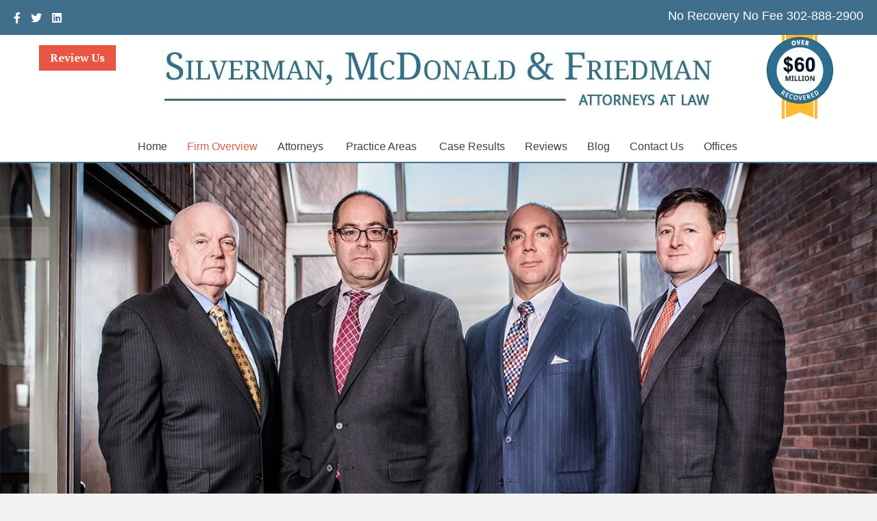

--- FILE ---
content_type: text/html; charset=UTF-8
request_url: https://www.smflegal.com/firm-overview/
body_size: 48603
content:
<!DOCTYPE html> <html lang="en-US"> <head><script>if(navigator.userAgent.match(/MSIE|Internet Explorer/i)||navigator.userAgent.match(/Trident\/7\..*?rv:11/i)){let e=document.location.href;if(!e.match(/[?&]nonitro/)){if(e.indexOf("?")==-1){if(e.indexOf("#")==-1){document.location.href=e+"?nonitro=1"}else{document.location.href=e.replace("#","?nonitro=1#")}}else{if(e.indexOf("#")==-1){document.location.href=e+"&nonitro=1"}else{document.location.href=e.replace("#","&nonitro=1#")}}}}</script><link rel="preconnect" href="https://www.google.com" /><link rel="preconnect" href="https://cdn-bdiba.nitrocdn.com" /><meta charset="UTF-8" /><meta name='viewport' content='width=device-width, initial-scale=1.0' /><meta http-equiv='X-UA-Compatible' content='IE=edge' /><meta name='robots' content='index, follow, max-image-preview:large, max-snippet:-1, max-video-preview:-1' /><title>Delaware Personal Injury and Workers Comp Law Firm</title><meta name="description" content="Our team of attorneys who make up Silverman McDonald &amp; Friedman are committed to providing their clients with outstanding, professional legal service." /><meta property="og:locale" content="en_US" /><meta property="og:type" content="article" /><meta property="og:title" content="Delaware Personal Injury and Workers Comp Law Firm" /><meta property="og:description" content="Our team of attorneys who make up Silverman McDonald &amp; Friedman are committed to providing their clients with outstanding, professional legal service." /><meta property="og:url" content="https://www.smflegal.com/firm-overview/" /><meta property="og:site_name" content="Silverman, McDonald &amp; Friedman" /><meta property="article:modified_time" content="2024-11-01T13:24:27+00:00" /><meta property="og:image" content="https://www.smflegal.com/wp-content/uploads/2020/09/SMF-Legal-Team.jpg" /><meta name="twitter:card" content="summary_large_image" /><meta name="twitter:label1" content="Est. reading time" /><meta name="twitter:data1" content="4 minutes" /><meta name="msvalidate.01" content="03CCAA79D56F7363675F58A0F8FEDBF4" /><meta name="google-site-verification" content="6e-WbAu3_P2lrQH8Z_oTB3QLjYc_nEuR6EIqId4wgyE" /><meta name="generator" content="WordPress 6.9" /><meta name="msapplication-TileImage" content="https://www.smflegal.com/wp-content/uploads/2020/10/cropped-favicon-smf-270x270.png" /><meta name="generator" content="NitroPack" /><script>var NPSH,NitroScrollHelper;NPSH=NitroScrollHelper=function(){let e=null;const o=window.sessionStorage.getItem("nitroScrollPos");function t(){let e=JSON.parse(window.sessionStorage.getItem("nitroScrollPos"))||{};if(typeof e!=="object"){e={}}e[document.URL]=window.scrollY;window.sessionStorage.setItem("nitroScrollPos",JSON.stringify(e))}window.addEventListener("scroll",function(){if(e!==null){clearTimeout(e)}e=setTimeout(t,200)},{passive:true});let r={};r.getScrollPos=()=>{if(!o){return 0}const e=JSON.parse(o);return e[document.URL]||0};r.isScrolled=()=>{return r.getScrollPos()>document.documentElement.clientHeight*.5};return r}();</script><script>(function(){var a=false;var e=document.documentElement.classList;var i=navigator.userAgent.toLowerCase();var n=["android","iphone","ipad"];var r=n.length;var o;var d=null;for(var t=0;t<r;t++){o=n[t];if(i.indexOf(o)>-1)d=o;if(e.contains(o)){a=true;e.remove(o)}}if(a&&d){e.add(d);if(d=="iphone"||d=="ipad"){e.add("ios")}}})();</script><script type="text/worker" id="nitro-web-worker">var preloadRequests=0;var remainingCount={};var baseURI="";self.onmessage=function(e){switch(e.data.cmd){case"RESOURCE_PRELOAD":var o=e.data.requestId;remainingCount[o]=0;e.data.resources.forEach(function(e){preload(e,function(o){return function(){console.log(o+" DONE: "+e);if(--remainingCount[o]==0){self.postMessage({cmd:"RESOURCE_PRELOAD",requestId:o})}}}(o));remainingCount[o]++});break;case"SET_BASEURI":baseURI=e.data.uri;break}};async function preload(e,o){if(typeof URL!=="undefined"&&baseURI){try{var a=new URL(e,baseURI);e=a.href}catch(e){console.log("Worker error: "+e.message)}}console.log("Preloading "+e);try{var n=new Request(e,{mode:"no-cors",redirect:"follow"});await fetch(n);o()}catch(a){console.log(a);var r=new XMLHttpRequest;r.responseType="blob";r.onload=o;r.onerror=o;r.open("GET",e,true);r.send()}}</script><script id="nprl">(()=>{if(window.NPRL!=undefined)return;(function(e){var t=e.prototype;t.after||(t.after=function(){var e,t=arguments,n=t.length,r=0,i=this,o=i.parentNode,a=Node,c=String,u=document;if(o!==null){while(r<n){(e=t[r])instanceof a?(i=i.nextSibling)!==null?o.insertBefore(e,i):o.appendChild(e):o.appendChild(u.createTextNode(c(e)));++r}}})})(Element);var e,t;e=t=function(){var t=false;var r=window.URL||window.webkitURL;var i=true;var o=true;var a=2;var c=null;var u=null;var d=true;var s=window.nitroGtmExcludes!=undefined;var l=s?JSON.parse(atob(window.nitroGtmExcludes)).map(e=>new RegExp(e)):[];var f;var m;var v=null;var p=null;var g=null;var h={touch:["touchmove","touchend"],default:["mousemove","click","keydown","wheel"]};var E=true;var y=[];var w=false;var b=[];var S=0;var N=0;var L=false;var T=0;var R=null;var O=false;var A=false;var C=false;var P=[];var I=[];var M=[];var k=[];var x=false;var _={};var j=new Map;var B="noModule"in HTMLScriptElement.prototype;var q=requestAnimationFrame||mozRequestAnimationFrame||webkitRequestAnimationFrame||msRequestAnimationFrame;const D="gtm.js?id=";function H(e,t){if(!_[e]){_[e]=[]}_[e].push(t)}function U(e,t){if(_[e]){var n=0,r=_[e];for(var n=0;n<r.length;n++){r[n].call(this,t)}}}function Y(){(function(e,t){var r=null;var i=function(e){r(e)};var o=null;var a={};var c=null;var u=null;var d=0;e.addEventListener(t,function(r){if(["load","DOMContentLoaded"].indexOf(t)!=-1){if(u){Q(function(){e.triggerNitroEvent(t)})}c=true}else if(t=="readystatechange"){d++;n.ogReadyState=d==1?"interactive":"complete";if(u&&u>=d){n.documentReadyState=n.ogReadyState;Q(function(){e.triggerNitroEvent(t)})}}});e.addEventListener(t+"Nitro",function(e){if(["load","DOMContentLoaded"].indexOf(t)!=-1){if(!c){e.preventDefault();e.stopImmediatePropagation()}else{}u=true}else if(t=="readystatechange"){u=n.documentReadyState=="interactive"?1:2;if(d<u){e.preventDefault();e.stopImmediatePropagation()}}});switch(t){case"load":o="onload";break;case"readystatechange":o="onreadystatechange";break;case"pageshow":o="onpageshow";break;default:o=null;break}if(o){Object.defineProperty(e,o,{get:function(){return r},set:function(n){if(typeof n!=="function"){r=null;e.removeEventListener(t+"Nitro",i)}else{if(!r){e.addEventListener(t+"Nitro",i)}r=n}}})}Object.defineProperty(e,"addEventListener"+t,{value:function(r){if(r!=t||!n.startedScriptLoading||document.currentScript&&document.currentScript.hasAttribute("nitro-exclude")){}else{arguments[0]+="Nitro"}e.ogAddEventListener.apply(e,arguments);a[arguments[1]]=arguments[0]}});Object.defineProperty(e,"removeEventListener"+t,{value:function(t){var n=a[arguments[1]];arguments[0]=n;e.ogRemoveEventListener.apply(e,arguments)}});Object.defineProperty(e,"triggerNitroEvent"+t,{value:function(t,n){n=n||e;var r=new Event(t+"Nitro",{bubbles:true});r.isNitroPack=true;Object.defineProperty(r,"type",{get:function(){return t},set:function(){}});Object.defineProperty(r,"target",{get:function(){return n},set:function(){}});e.dispatchEvent(r)}});if(typeof e.triggerNitroEvent==="undefined"){(function(){var t=e.addEventListener;var n=e.removeEventListener;Object.defineProperty(e,"ogAddEventListener",{value:t});Object.defineProperty(e,"ogRemoveEventListener",{value:n});Object.defineProperty(e,"addEventListener",{value:function(n){var r="addEventListener"+n;if(typeof e[r]!=="undefined"){e[r].apply(e,arguments)}else{t.apply(e,arguments)}},writable:true});Object.defineProperty(e,"removeEventListener",{value:function(t){var r="removeEventListener"+t;if(typeof e[r]!=="undefined"){e[r].apply(e,arguments)}else{n.apply(e,arguments)}}});Object.defineProperty(e,"triggerNitroEvent",{value:function(t,n){var r="triggerNitroEvent"+t;if(typeof e[r]!=="undefined"){e[r].apply(e,arguments)}}})})()}}).apply(null,arguments)}Y(window,"load");Y(window,"pageshow");Y(window,"DOMContentLoaded");Y(document,"DOMContentLoaded");Y(document,"readystatechange");try{var F=new Worker(r.createObjectURL(new Blob([document.getElementById("nitro-web-worker").textContent],{type:"text/javascript"})))}catch(e){var F=new Worker("data:text/javascript;base64,"+btoa(document.getElementById("nitro-web-worker").textContent))}F.onmessage=function(e){if(e.data.cmd=="RESOURCE_PRELOAD"){U(e.data.requestId,e)}};if(typeof document.baseURI!=="undefined"){F.postMessage({cmd:"SET_BASEURI",uri:document.baseURI})}var G=function(e){if(--S==0){Q(K)}};var W=function(e){e.target.removeEventListener("load",W);e.target.removeEventListener("error",W);e.target.removeEventListener("nitroTimeout",W);if(e.type!="nitroTimeout"){clearTimeout(e.target.nitroTimeout)}if(--N==0&&S==0){Q(J)}};var X=function(e){var t=e.textContent;try{var n=r.createObjectURL(new Blob([t.replace(/^(?:<!--)?(.*?)(?:-->)?$/gm,"$1")],{type:"text/javascript"}))}catch(e){var n="data:text/javascript;base64,"+btoa(t.replace(/^(?:<!--)?(.*?)(?:-->)?$/gm,"$1"))}return n};var K=function(){n.documentReadyState="interactive";document.triggerNitroEvent("readystatechange");document.triggerNitroEvent("DOMContentLoaded");if(window.pageYOffset||window.pageXOffset){window.dispatchEvent(new Event("scroll"))}A=true;Q(function(){if(N==0){Q(J)}Q($)})};var J=function(){if(!A||O)return;O=true;R.disconnect();en();n.documentReadyState="complete";document.triggerNitroEvent("readystatechange");window.triggerNitroEvent("load",document);window.triggerNitroEvent("pageshow",document);if(window.pageYOffset||window.pageXOffset||location.hash){let e=typeof history.scrollRestoration!=="undefined"&&history.scrollRestoration=="auto";if(e&&typeof NPSH!=="undefined"&&NPSH.getScrollPos()>0&&window.pageYOffset>document.documentElement.clientHeight*.5){window.scrollTo(0,NPSH.getScrollPos())}else if(location.hash){try{let e=document.querySelector(location.hash);if(e){e.scrollIntoView()}}catch(e){}}}var e=null;if(a==1){e=eo}else{e=eu}Q(e)};var Q=function(e){setTimeout(e,0)};var V=function(e){if(e.type=="touchend"||e.type=="click"){g=e}};var $=function(){if(d&&g){setTimeout(function(e){return function(){var t=function(e,t,n){var r=new Event(e,{bubbles:true,cancelable:true});if(e=="click"){r.clientX=t;r.clientY=n}else{r.touches=[{clientX:t,clientY:n}]}return r};var n;if(e.type=="touchend"){var r=e.changedTouches[0];n=document.elementFromPoint(r.clientX,r.clientY);n.dispatchEvent(t("touchstart"),r.clientX,r.clientY);n.dispatchEvent(t("touchend"),r.clientX,r.clientY);n.dispatchEvent(t("click"),r.clientX,r.clientY)}else if(e.type=="click"){n=document.elementFromPoint(e.clientX,e.clientY);n.dispatchEvent(t("click"),e.clientX,e.clientY)}}}(g),150);g=null}};var z=function(e){if(e.tagName=="SCRIPT"&&!e.hasAttribute("data-nitro-for-id")&&!e.hasAttribute("nitro-document-write")||e.tagName=="IMG"&&(e.hasAttribute("src")||e.hasAttribute("srcset"))||e.tagName=="IFRAME"&&e.hasAttribute("src")||e.tagName=="LINK"&&e.hasAttribute("href")&&e.hasAttribute("rel")&&e.getAttribute("rel")=="stylesheet"){if(e.tagName==="IFRAME"&&e.src.indexOf("about:blank")>-1){return}var t="";switch(e.tagName){case"LINK":t=e.href;break;case"IMG":if(k.indexOf(e)>-1)return;t=e.srcset||e.src;break;default:t=e.src;break}var n=e.getAttribute("type");if(!t&&e.tagName!=="SCRIPT")return;if((e.tagName=="IMG"||e.tagName=="LINK")&&(t.indexOf("data:")===0||t.indexOf("blob:")===0))return;if(e.tagName=="SCRIPT"&&n&&n!=="text/javascript"&&n!=="application/javascript"){if(n!=="module"||!B)return}if(e.tagName==="SCRIPT"){if(k.indexOf(e)>-1)return;if(e.noModule&&B){return}let t=null;if(document.currentScript){if(document.currentScript.src&&document.currentScript.src.indexOf(D)>-1){t=document.currentScript}if(document.currentScript.hasAttribute("data-nitro-gtm-id")){e.setAttribute("data-nitro-gtm-id",document.currentScript.getAttribute("data-nitro-gtm-id"))}}else if(window.nitroCurrentScript){if(window.nitroCurrentScript.src&&window.nitroCurrentScript.src.indexOf(D)>-1){t=window.nitroCurrentScript}}if(t&&s){let n=false;for(const t of l){n=e.src?t.test(e.src):t.test(e.textContent);if(n){break}}if(!n){e.type="text/googletagmanagerscript";let n=t.hasAttribute("data-nitro-gtm-id")?t.getAttribute("data-nitro-gtm-id"):t.id;if(!j.has(n)){j.set(n,[])}let r=j.get(n);r.push(e);return}}if(!e.src){if(e.textContent.length>0){e.textContent+="\n;if(document.currentScript.nitroTimeout) {clearTimeout(document.currentScript.nitroTimeout);}; setTimeout(function() { this.dispatchEvent(new Event('load')); }.bind(document.currentScript), 0);"}else{return}}else{}k.push(e)}if(!e.hasOwnProperty("nitroTimeout")){N++;e.addEventListener("load",W,true);e.addEventListener("error",W,true);e.addEventListener("nitroTimeout",W,true);e.nitroTimeout=setTimeout(function(){console.log("Resource timed out",e);e.dispatchEvent(new Event("nitroTimeout"))},5e3)}}};var Z=function(e){if(e.hasOwnProperty("nitroTimeout")&&e.nitroTimeout){clearTimeout(e.nitroTimeout);e.nitroTimeout=null;e.dispatchEvent(new Event("nitroTimeout"))}};document.documentElement.addEventListener("load",function(e){if(e.target.tagName=="SCRIPT"||e.target.tagName=="IMG"){k.push(e.target)}},true);document.documentElement.addEventListener("error",function(e){if(e.target.tagName=="SCRIPT"||e.target.tagName=="IMG"){k.push(e.target)}},true);var ee=["appendChild","replaceChild","insertBefore","prepend","append","before","after","replaceWith","insertAdjacentElement"];var et=function(){if(s){window._nitro_setTimeout=window.setTimeout;window.setTimeout=function(e,t,...n){let r=document.currentScript||window.nitroCurrentScript;if(!r||r.src&&r.src.indexOf(D)==-1){return window._nitro_setTimeout.call(window,e,t,...n)}return window._nitro_setTimeout.call(window,function(e,t){return function(...n){window.nitroCurrentScript=e;t(...n)}}(r,e),t,...n)}}ee.forEach(function(e){HTMLElement.prototype["og"+e]=HTMLElement.prototype[e];HTMLElement.prototype[e]=function(...t){if(this.parentNode||this===document.documentElement){switch(e){case"replaceChild":case"insertBefore":t.pop();break;case"insertAdjacentElement":t.shift();break}t.forEach(function(e){if(!e)return;if(e.tagName=="SCRIPT"){z(e)}else{if(e.children&&e.children.length>0){e.querySelectorAll("script").forEach(z)}}})}return this["og"+e].apply(this,arguments)}})};var en=function(){if(s&&typeof window._nitro_setTimeout==="function"){window.setTimeout=window._nitro_setTimeout}ee.forEach(function(e){HTMLElement.prototype[e]=HTMLElement.prototype["og"+e]})};var er=async function(){if(o){ef(f);ef(V);if(v){clearTimeout(v);v=null}}if(T===1){L=true;return}else if(T===0){T=-1}n.startedScriptLoading=true;Object.defineProperty(document,"readyState",{get:function(){return n.documentReadyState},set:function(){}});var e=document.documentElement;var t={attributes:true,attributeFilter:["src"],childList:true,subtree:true};R=new MutationObserver(function(e,t){e.forEach(function(e){if(e.type=="childList"&&e.addedNodes.length>0){e.addedNodes.forEach(function(e){if(!document.documentElement.contains(e)){return}if(e.tagName=="IMG"||e.tagName=="IFRAME"||e.tagName=="LINK"){z(e)}})}if(e.type=="childList"&&e.removedNodes.length>0){e.removedNodes.forEach(function(e){if(e.tagName=="IFRAME"||e.tagName=="LINK"){Z(e)}})}if(e.type=="attributes"){var t=e.target;if(!document.documentElement.contains(t)){return}if(t.tagName=="IFRAME"||t.tagName=="LINK"||t.tagName=="IMG"||t.tagName=="SCRIPT"){z(t)}}})});R.observe(e,t);if(!s){et()}await Promise.all(P);var r=b.shift();var i=null;var a=false;while(r){var c;var u=JSON.parse(atob(r.meta));var d=u.delay;if(r.type=="inline"){var l=document.getElementById(r.id);if(l){l.remove()}else{r=b.shift();continue}c=X(l);if(c===false){r=b.shift();continue}}else{c=r.src}if(!a&&r.type!="inline"&&(typeof u.attributes.async!="undefined"||typeof u.attributes.defer!="undefined")){if(i===null){i=r}else if(i===r){a=true}if(!a){b.push(r);r=b.shift();continue}}var m=document.createElement("script");m.src=c;m.setAttribute("data-nitro-for-id",r.id);for(var p in u.attributes){try{if(u.attributes[p]===false){m.setAttribute(p,"")}else{m.setAttribute(p,u.attributes[p])}}catch(e){console.log("Error while setting script attribute",m,e)}}m.async=false;if(u.canonicalLink!=""&&Object.getOwnPropertyDescriptor(m,"src")?.configurable!==false){(e=>{Object.defineProperty(m,"src",{get:function(){return e.canonicalLink},set:function(){}})})(u)}if(d){setTimeout((function(e,t){var n=document.querySelector("[data-nitro-marker-id='"+t+"']");if(n){n.after(e)}else{document.head.appendChild(e)}}).bind(null,m,r.id),d)}else{m.addEventListener("load",G);m.addEventListener("error",G);if(!m.noModule||!B){S++}var g=document.querySelector("[data-nitro-marker-id='"+r.id+"']");if(g){Q(function(e,t){return function(){e.after(t)}}(g,m))}else{Q(function(e){return function(){document.head.appendChild(e)}}(m))}}r=b.shift()}};var ei=function(){var e=document.getElementById("nitro-deferred-styles");var t=document.createElement("div");t.innerHTML=e.textContent;return t};var eo=async function(e){isPreload=e&&e.type=="NitroPreload";if(!isPreload){T=-1;E=false;if(o){ef(f);ef(V);if(v){clearTimeout(v);v=null}}}if(w===false){var t=ei();let e=t.querySelectorAll('style,link[rel="stylesheet"]');w=e.length;if(w){let e=document.getElementById("nitro-deferred-styles-marker");e.replaceWith.apply(e,t.childNodes)}else if(isPreload){Q(ed)}else{es()}}else if(w===0&&!isPreload){es()}};var ea=function(){var e=ei();var t=e.childNodes;var n;var r=[];for(var i=0;i<t.length;i++){n=t[i];if(n.href){r.push(n.href)}}var o="css-preload";H(o,function(e){eo(new Event("NitroPreload"))});if(r.length){F.postMessage({cmd:"RESOURCE_PRELOAD",resources:r,requestId:o})}else{Q(function(){U(o)})}};var ec=function(){if(T===-1)return;T=1;var e=[];var t,n;for(var r=0;r<b.length;r++){t=b[r];if(t.type!="inline"){if(t.src){n=JSON.parse(atob(t.meta));if(n.delay)continue;if(n.attributes.type&&n.attributes.type=="module"&&!B)continue;e.push(t.src)}}}if(e.length){var i="js-preload";H(i,function(e){T=2;if(L){Q(er)}});F.postMessage({cmd:"RESOURCE_PRELOAD",resources:e,requestId:i})}};var eu=function(){while(I.length){style=I.shift();if(style.hasAttribute("nitropack-onload")){style.setAttribute("onload",style.getAttribute("nitropack-onload"));Q(function(e){return function(){e.dispatchEvent(new Event("load"))}}(style))}}while(M.length){style=M.shift();if(style.hasAttribute("nitropack-onerror")){style.setAttribute("onerror",style.getAttribute("nitropack-onerror"));Q(function(e){return function(){e.dispatchEvent(new Event("error"))}}(style))}}};var ed=function(){if(!x){if(i){Q(function(){var e=document.getElementById("nitro-critical-css");if(e){e.remove()}})}x=true;onStylesLoadEvent=new Event("NitroStylesLoaded");onStylesLoadEvent.isNitroPack=true;window.dispatchEvent(onStylesLoadEvent)}};var es=function(){if(a==2){Q(er)}else{eu()}};var el=function(e){m.forEach(function(t){document.addEventListener(t,e,true)})};var ef=function(e){m.forEach(function(t){document.removeEventListener(t,e,true)})};if(s){et()}return{setAutoRemoveCriticalCss:function(e){i=e},registerScript:function(e,t,n){b.push({type:"remote",src:e,id:t,meta:n})},registerInlineScript:function(e,t){b.push({type:"inline",id:e,meta:t})},registerStyle:function(e,t,n){y.push({href:e,rel:t,media:n})},onLoadStyle:function(e){I.push(e);if(w!==false&&--w==0){Q(ed);if(E){E=false}else{es()}}},onErrorStyle:function(e){M.push(e);if(w!==false&&--w==0){Q(ed);if(E){E=false}else{es()}}},loadJs:function(e,t){if(!e.src){var n=X(e);if(n!==false){e.src=n;e.textContent=""}}if(t){Q(function(e,t){return function(){e.after(t)}}(t,e))}else{Q(function(e){return function(){document.head.appendChild(e)}}(e))}},loadQueuedResources:async function(){window.dispatchEvent(new Event("NitroBootStart"));if(p){clearTimeout(p);p=null}window.removeEventListener("load",e.loadQueuedResources);f=a==1?er:eo;if(!o||g){Q(f)}else{if(navigator.userAgent.indexOf(" Edge/")==-1){ea();H("css-preload",ec)}el(f);if(u){if(c){v=setTimeout(f,c)}}else{}}},fontPreload:function(e){var t="critical-fonts";H(t,function(e){document.getElementById("nitro-critical-fonts").type="text/css"});F.postMessage({cmd:"RESOURCE_PRELOAD",resources:e,requestId:t})},boot:function(){if(t)return;t=true;C=typeof NPSH!=="undefined"&&NPSH.isScrolled();let n=document.prerendering;if(location.hash||C||n){o=false}m=h.default.concat(h.touch);p=setTimeout(e.loadQueuedResources,1500);el(V);if(C){e.loadQueuedResources()}else{window.addEventListener("load",e.loadQueuedResources)}},addPrerequisite:function(e){P.push(e)},getTagManagerNodes:function(e){if(!e)return j;return j.get(e)??[]}}}();var n,r;n=r=function(){var t=document.write;return{documentWrite:function(n,r){if(n&&n.hasAttribute("nitro-exclude")){return t.call(document,r)}var i=null;if(n.documentWriteContainer){i=n.documentWriteContainer}else{i=document.createElement("span");n.documentWriteContainer=i}var o=null;if(n){if(n.hasAttribute("data-nitro-for-id")){o=document.querySelector('template[data-nitro-marker-id="'+n.getAttribute("data-nitro-for-id")+'"]')}else{o=n}}i.innerHTML+=r;i.querySelectorAll("script").forEach(function(e){e.setAttribute("nitro-document-write","")});if(!i.parentNode){if(o){o.parentNode.insertBefore(i,o)}else{document.body.appendChild(i)}}var a=document.createElement("span");a.innerHTML=r;var c=a.querySelectorAll("script");if(c.length){c.forEach(function(t){var n=t.getAttributeNames();var r=document.createElement("script");n.forEach(function(e){r.setAttribute(e,t.getAttribute(e))});r.async=false;if(!t.src&&t.textContent){r.textContent=t.textContent}e.loadJs(r,o)})}},TrustLogo:function(e,t){var n=document.getElementById(e);var r=document.createElement("img");r.src=t;n.parentNode.insertBefore(r,n)},documentReadyState:"loading",ogReadyState:document.readyState,startedScriptLoading:false,loadScriptDelayed:function(e,t){setTimeout(function(){var t=document.createElement("script");t.src=e;document.head.appendChild(t)},t)}}}();document.write=function(e){n.documentWrite(document.currentScript,e)};document.writeln=function(e){n.documentWrite(document.currentScript,e+"\n")};window.NPRL=e;window.NitroResourceLoader=t;window.NPh=n;window.NitroPackHelper=r})();</script><template id="nitro-deferred-styles-marker"></template><style id="nitro-fonts">@font-face{font-family:"Font Awesome 5 Brands";font-style:normal;font-weight:400;font-display:swap;src:url("https://cdn-bdiba.nitrocdn.com/iVatQWwAJoOUuxQKwhWIdCLjVoTGoVCF/assets/static/source/rev-84c1e24/www.smflegal.com/wp-content/plugins/bb-plugin/fonts/fontawesome/5.15.4/webfonts/fa-brands-400.eot");src:url("https://cdn-bdiba.nitrocdn.com/iVatQWwAJoOUuxQKwhWIdCLjVoTGoVCF/assets/static/source/rev-84c1e24/www.smflegal.com/wp-content/plugins/bb-plugin/fonts/fontawesome/5.15.4/webfonts/fa-brands-400.woff2") format("woff2")}@font-face{font-family:"Font Awesome 5 Free";font-style:normal;font-weight:400;font-display:swap;src:url("https://cdn-bdiba.nitrocdn.com/iVatQWwAJoOUuxQKwhWIdCLjVoTGoVCF/assets/static/source/rev-84c1e24/www.smflegal.com/wp-content/plugins/bb-plugin/fonts/fontawesome/5.15.4/webfonts/fa-regular-400.eot");src:url("https://cdn-bdiba.nitrocdn.com/iVatQWwAJoOUuxQKwhWIdCLjVoTGoVCF/assets/static/source/rev-84c1e24/www.smflegal.com/wp-content/plugins/bb-plugin/fonts/fontawesome/5.15.4/webfonts/fa-regular-400.woff2") format("woff2")}@font-face{font-family:"Font Awesome 5 Free";font-style:normal;font-weight:900;font-display:swap;src:url("https://cdn-bdiba.nitrocdn.com/iVatQWwAJoOUuxQKwhWIdCLjVoTGoVCF/assets/static/source/rev-84c1e24/www.smflegal.com/wp-content/plugins/bb-plugin/fonts/fontawesome/5.15.4/webfonts/fa-solid-900.eot");src:url("https://cdn-bdiba.nitrocdn.com/iVatQWwAJoOUuxQKwhWIdCLjVoTGoVCF/assets/static/source/rev-84c1e24/www.smflegal.com/wp-content/plugins/bb-plugin/fonts/fontawesome/5.15.4/webfonts/fa-solid-900.woff2") format("woff2")}@font-face{font-family:"PT Serif";font-style:normal;font-weight:400;font-display:swap;src:url("https://fonts.gstatic.com/s/ptserif/v19/EJRVQgYoZZY2vCFuvAFbzr-_dSb_nco.woff2") format("woff2");unicode-range:U+0460-052F,U+1C80-1C8A,U+20B4,U+2DE0-2DFF,U+A640-A69F,U+FE2E-FE2F}@font-face{font-family:"PT Serif";font-style:normal;font-weight:400;font-display:swap;src:url("https://fonts.gstatic.com/s/ptserif/v19/EJRVQgYoZZY2vCFuvAFSzr-_dSb_nco.woff2") format("woff2");unicode-range:U+0301,U+0400-045F,U+0490-0491,U+04B0-04B1,U+2116}@font-face{font-family:"PT Serif";font-style:normal;font-weight:400;font-display:swap;src:url("https://fonts.gstatic.com/s/ptserif/v19/EJRVQgYoZZY2vCFuvAFYzr-_dSb_nco.woff2") format("woff2");unicode-range:U+0100-02BA,U+02BD-02C5,U+02C7-02CC,U+02CE-02D7,U+02DD-02FF,U+0304,U+0308,U+0329,U+1D00-1DBF,U+1E00-1E9F,U+1EF2-1EFF,U+2020,U+20A0-20AB,U+20AD-20C0,U+2113,U+2C60-2C7F,U+A720-A7FF}@font-face{font-family:"PT Serif";font-style:normal;font-weight:400;font-display:swap;src:url("https://fonts.gstatic.com/s/ptserif/v19/EJRVQgYoZZY2vCFuvAFWzr-_dSb_.woff2") format("woff2");unicode-range:U+0000-00FF,U+0131,U+0152-0153,U+02BB-02BC,U+02C6,U+02DA,U+02DC,U+0304,U+0308,U+0329,U+2000-206F,U+20AC,U+2122,U+2191,U+2193,U+2212,U+2215,U+FEFF,U+FFFD}@font-face{font-family:"Arimo";font-style:normal;font-weight:400;src:url("https://fonts.gstatic.com/s/arimo/v35/P5sfzZCDf9_T_3cV7NCUECyoxNk37cxcDRrBdwcoaaQwpBQ.woff2") format("woff2");unicode-range:U+0460-052F,U+1C80-1C8A,U+20B4,U+2DE0-2DFF,U+A640-A69F,U+FE2E-FE2F;font-display:swap}@font-face{font-family:"Arimo";font-style:normal;font-weight:400;src:url("https://fonts.gstatic.com/s/arimo/v35/P5sfzZCDf9_T_3cV7NCUECyoxNk37cxcBBrBdwcoaaQwpBQ.woff2") format("woff2");unicode-range:U+0301,U+0400-045F,U+0490-0491,U+04B0-04B1,U+2116;font-display:swap}@font-face{font-family:"Arimo";font-style:normal;font-weight:400;src:url("https://fonts.gstatic.com/s/arimo/v35/P5sfzZCDf9_T_3cV7NCUECyoxNk37cxcDBrBdwcoaaQwpBQ.woff2") format("woff2");unicode-range:U+1F00-1FFF;font-display:swap}@font-face{font-family:"Arimo";font-style:normal;font-weight:400;src:url("https://fonts.gstatic.com/s/arimo/v35/P5sfzZCDf9_T_3cV7NCUECyoxNk37cxcAxrBdwcoaaQwpBQ.woff2") format("woff2");unicode-range:U+0370-0377,U+037A-037F,U+0384-038A,U+038C,U+038E-03A1,U+03A3-03FF;font-display:swap}@font-face{font-family:"Arimo";font-style:normal;font-weight:400;src:url("https://fonts.gstatic.com/s/arimo/v35/P5sfzZCDf9_T_3cV7NCUECyoxNk37cxcAhrBdwcoaaQwpBQ.woff2") format("woff2");unicode-range:U+0307-0308,U+0590-05FF,U+200C-2010,U+20AA,U+25CC,U+FB1D-FB4F;font-display:swap}@font-face{font-family:"Arimo";font-style:normal;font-weight:400;src:url("https://fonts.gstatic.com/s/arimo/v35/P5sfzZCDf9_T_3cV7NCUECyoxNk37cxcDxrBdwcoaaQwpBQ.woff2") format("woff2");unicode-range:U+0102-0103,U+0110-0111,U+0128-0129,U+0168-0169,U+01A0-01A1,U+01AF-01B0,U+0300-0301,U+0303-0304,U+0308-0309,U+0323,U+0329,U+1EA0-1EF9,U+20AB;font-display:swap}@font-face{font-family:"Arimo";font-style:normal;font-weight:400;src:url("https://fonts.gstatic.com/s/arimo/v35/P5sfzZCDf9_T_3cV7NCUECyoxNk37cxcDhrBdwcoaaQwpBQ.woff2") format("woff2");unicode-range:U+0100-02BA,U+02BD-02C5,U+02C7-02CC,U+02CE-02D7,U+02DD-02FF,U+0304,U+0308,U+0329,U+1D00-1DBF,U+1E00-1E9F,U+1EF2-1EFF,U+2020,U+20A0-20AB,U+20AD-20C0,U+2113,U+2C60-2C7F,U+A720-A7FF;font-display:swap}@font-face{font-family:"Arimo";font-style:normal;font-weight:400;src:url("https://fonts.gstatic.com/s/arimo/v35/P5sfzZCDf9_T_3cV7NCUECyoxNk37cxcABrBdwcoaaQw.woff2") format("woff2");unicode-range:U+0000-00FF,U+0131,U+0152-0153,U+02BB-02BC,U+02C6,U+02DA,U+02DC,U+0304,U+0308,U+0329,U+2000-206F,U+20AC,U+2122,U+2191,U+2193,U+2212,U+2215,U+FEFF,U+FFFD;font-display:swap}@font-face{font-family:"PT Serif";font-style:normal;font-weight:400;src:url("https://fonts.gstatic.com/s/ptserif/v19/EJRVQgYoZZY2vCFuvAFbzr-_dSb_nco.woff2") format("woff2");unicode-range:U+0460-052F,U+1C80-1C8A,U+20B4,U+2DE0-2DFF,U+A640-A69F,U+FE2E-FE2F;font-display:swap}@font-face{font-family:"PT Serif";font-style:normal;font-weight:400;src:url("https://fonts.gstatic.com/s/ptserif/v19/EJRVQgYoZZY2vCFuvAFSzr-_dSb_nco.woff2") format("woff2");unicode-range:U+0301,U+0400-045F,U+0490-0491,U+04B0-04B1,U+2116;font-display:swap}@font-face{font-family:"PT Serif";font-style:normal;font-weight:400;src:url("https://fonts.gstatic.com/s/ptserif/v19/EJRVQgYoZZY2vCFuvAFYzr-_dSb_nco.woff2") format("woff2");unicode-range:U+0100-02BA,U+02BD-02C5,U+02C7-02CC,U+02CE-02D7,U+02DD-02FF,U+0304,U+0308,U+0329,U+1D00-1DBF,U+1E00-1E9F,U+1EF2-1EFF,U+2020,U+20A0-20AB,U+20AD-20C0,U+2113,U+2C60-2C7F,U+A720-A7FF;font-display:swap}@font-face{font-family:"PT Serif";font-style:normal;font-weight:400;src:url("https://fonts.gstatic.com/s/ptserif/v19/EJRVQgYoZZY2vCFuvAFWzr-_dSb_.woff2") format("woff2");unicode-range:U+0000-00FF,U+0131,U+0152-0153,U+02BB-02BC,U+02C6,U+02DA,U+02DC,U+0304,U+0308,U+0329,U+2000-206F,U+20AC,U+2122,U+2191,U+2193,U+2212,U+2215,U+FEFF,U+FFFD;font-display:swap}@font-face{font-family:"PT Serif";font-style:normal;font-weight:700;src:url("https://fonts.gstatic.com/s/ptserif/v19/EJRSQgYoZZY2vCFuvAnt66qfVyvVp8NAyIw.woff2") format("woff2");unicode-range:U+0460-052F,U+1C80-1C8A,U+20B4,U+2DE0-2DFF,U+A640-A69F,U+FE2E-FE2F;font-display:swap}@font-face{font-family:"PT Serif";font-style:normal;font-weight:700;src:url("https://fonts.gstatic.com/s/ptserif/v19/EJRSQgYoZZY2vCFuvAnt66qWVyvVp8NAyIw.woff2") format("woff2");unicode-range:U+0301,U+0400-045F,U+0490-0491,U+04B0-04B1,U+2116;font-display:swap}@font-face{font-family:"PT Serif";font-style:normal;font-weight:700;src:url("https://fonts.gstatic.com/s/ptserif/v19/EJRSQgYoZZY2vCFuvAnt66qcVyvVp8NAyIw.woff2") format("woff2");unicode-range:U+0100-02BA,U+02BD-02C5,U+02C7-02CC,U+02CE-02D7,U+02DD-02FF,U+0304,U+0308,U+0329,U+1D00-1DBF,U+1E00-1E9F,U+1EF2-1EFF,U+2020,U+20A0-20AB,U+20AD-20C0,U+2113,U+2C60-2C7F,U+A720-A7FF;font-display:swap}@font-face{font-family:"PT Serif";font-style:normal;font-weight:700;src:url("https://fonts.gstatic.com/s/ptserif/v19/EJRSQgYoZZY2vCFuvAnt66qSVyvVp8NA.woff2") format("woff2");unicode-range:U+0000-00FF,U+0131,U+0152-0153,U+02BB-02BC,U+02C6,U+02DA,U+02DC,U+0304,U+0308,U+0329,U+2000-206F,U+20AC,U+2122,U+2191,U+2193,U+2212,U+2215,U+FEFF,U+FFFD;font-display:swap}</style><style type="text/css" id="nitro-critical-css">img:is([sizes=auto i],[sizes^="auto," i]){contain-intrinsic-size:3000px 1500px}:root{--wp-block-synced-color:#7a00df;--wp-block-synced-color--rgb:122,0,223;--wp-bound-block-color:var(--wp-block-synced-color);--wp-editor-canvas-background:#ddd;--wp-admin-theme-color:#007cba;--wp-admin-theme-color--rgb:0,124,186;--wp-admin-theme-color-darker-10:#006ba1;--wp-admin-theme-color-darker-10--rgb:0,107,160.5;--wp-admin-theme-color-darker-20:#005a87;--wp-admin-theme-color-darker-20--rgb:0,90,135;--wp-admin-border-width-focus:2px}:root{--wp--preset--font-size--normal:16px;--wp--preset--font-size--huge:42px}html :where(img[class*=wp-image-]){height:auto;max-width:100%}:root{--wp--preset--aspect-ratio--square:1;--wp--preset--aspect-ratio--4-3:4/3;--wp--preset--aspect-ratio--3-4:3/4;--wp--preset--aspect-ratio--3-2:3/2;--wp--preset--aspect-ratio--2-3:2/3;--wp--preset--aspect-ratio--16-9:16/9;--wp--preset--aspect-ratio--9-16:9/16;--wp--preset--color--black:#000;--wp--preset--color--cyan-bluish-gray:#abb8c3;--wp--preset--color--white:#fff;--wp--preset--color--pale-pink:#f78da7;--wp--preset--color--vivid-red:#cf2e2e;--wp--preset--color--luminous-vivid-orange:#ff6900;--wp--preset--color--luminous-vivid-amber:#fcb900;--wp--preset--color--light-green-cyan:#7bdcb5;--wp--preset--color--vivid-green-cyan:#00d084;--wp--preset--color--pale-cyan-blue:#8ed1fc;--wp--preset--color--vivid-cyan-blue:#0693e3;--wp--preset--color--vivid-purple:#9b51e0;--wp--preset--color--fl-heading-text:#d8604c;--wp--preset--color--fl-body-bg:#f2f2f2;--wp--preset--color--fl-body-text:#1c1c1c;--wp--preset--color--fl-accent:#2b7bb9;--wp--preset--color--fl-accent-hover:#2b7bb9;--wp--preset--color--fl-topbar-bg:#fff;--wp--preset--color--fl-topbar-text:#757575;--wp--preset--color--fl-topbar-link:#2b7bb9;--wp--preset--color--fl-topbar-hover:#2b7bb9;--wp--preset--color--fl-header-bg:#fff;--wp--preset--color--fl-header-text:#757575;--wp--preset--color--fl-header-link:#757575;--wp--preset--color--fl-header-hover:#2b7bb9;--wp--preset--color--fl-nav-bg:#fff;--wp--preset--color--fl-nav-link:#757575;--wp--preset--color--fl-nav-hover:#2b7bb9;--wp--preset--color--fl-content-bg:#fff;--wp--preset--color--fl-footer-widgets-bg:#fff;--wp--preset--color--fl-footer-widgets-text:#757575;--wp--preset--color--fl-footer-widgets-link:#2b7bb9;--wp--preset--color--fl-footer-widgets-hover:#2b7bb9;--wp--preset--color--fl-footer-bg:#fff;--wp--preset--color--fl-footer-text:#757575;--wp--preset--color--fl-footer-link:#2b7bb9;--wp--preset--color--fl-footer-hover:#2b7bb9;--wp--preset--gradient--vivid-cyan-blue-to-vivid-purple:linear-gradient(135deg,#0693e3 0%,#9b51e0 100%);--wp--preset--gradient--light-green-cyan-to-vivid-green-cyan:linear-gradient(135deg,#7adcb4 0%,#00d082 100%);--wp--preset--gradient--luminous-vivid-amber-to-luminous-vivid-orange:linear-gradient(135deg,#fcb900 0%,#ff6900 100%);--wp--preset--gradient--luminous-vivid-orange-to-vivid-red:linear-gradient(135deg,#ff6900 0%,#cf2e2e 100%);--wp--preset--gradient--very-light-gray-to-cyan-bluish-gray:linear-gradient(135deg,#eee 0%,#a9b8c3 100%);--wp--preset--gradient--cool-to-warm-spectrum:linear-gradient(135deg,#4aeadc 0%,#9778d1 20%,#cf2aba 40%,#ee2c82 60%,#fb6962 80%,#fef84c 100%);--wp--preset--gradient--blush-light-purple:linear-gradient(135deg,#ffceec 0%,#9896f0 100%);--wp--preset--gradient--blush-bordeaux:linear-gradient(135deg,#fecda5 0%,#fe2d2d 50%,#6b003e 100%);--wp--preset--gradient--luminous-dusk:linear-gradient(135deg,#ffcb70 0%,#c751c0 50%,#4158d0 100%);--wp--preset--gradient--pale-ocean:linear-gradient(135deg,#fff5cb 0%,#b6e3d4 50%,#33a7b5 100%);--wp--preset--gradient--electric-grass:linear-gradient(135deg,#caf880 0%,#71ce7e 100%);--wp--preset--gradient--midnight:linear-gradient(135deg,#020381 0%,#2874fc 100%);--wp--preset--font-size--small:13px;--wp--preset--font-size--medium:20px;--wp--preset--font-size--large:36px;--wp--preset--font-size--x-large:42px;--wp--preset--spacing--20:.44rem;--wp--preset--spacing--30:.67rem;--wp--preset--spacing--40:1rem;--wp--preset--spacing--50:1.5rem;--wp--preset--spacing--60:2.25rem;--wp--preset--spacing--70:3.38rem;--wp--preset--spacing--80:5.06rem;--wp--preset--shadow--natural:6px 6px 9px rgba(0,0,0,.2);--wp--preset--shadow--deep:12px 12px 50px rgba(0,0,0,.4);--wp--preset--shadow--sharp:6px 6px 0px rgba(0,0,0,.2);--wp--preset--shadow--outlined:6px 6px 0px -3px #fff,6px 6px #000;--wp--preset--shadow--crisp:6px 6px 0px #000}.fl-builder-content *,.fl-builder-content *:before,.fl-builder-content *:after{-webkit-box-sizing:border-box;-moz-box-sizing:border-box;box-sizing:border-box}.fl-row:before,.fl-row:after,.fl-row-content:before,.fl-row-content:after,.fl-col-group:before,.fl-col-group:after,.fl-col:before,.fl-col:after,.fl-module:not([data-accepts]):before,.fl-module:not([data-accepts]):after,.fl-module-content:before,.fl-module-content:after{display:table;content:" "}.fl-row:after,.fl-row-content:after,.fl-col-group:after,.fl-col:after,.fl-module:not([data-accepts]):after,.fl-module-content:after{clear:both}.fl-clear{clear:both}.fl-row,.fl-row-content{margin-left:auto;margin-right:auto;min-width:0}.fl-row-content-wrap{position:relative}.fl-row-default-height .fl-row-content-wrap{display:-webkit-box;display:-webkit-flex;display:-ms-flexbox;display:flex;min-height:100vh}.fl-row-default-height .fl-row-content-wrap{min-height:0}.fl-row-default-height .fl-row-content{-webkit-box-flex:1 1 auto;-moz-box-flex:1 1 auto;-webkit-flex:1 1 auto;-ms-flex:1 1 auto;flex:1 1 auto}.fl-row-default-height .fl-row-full-width.fl-row-content{max-width:100%;width:100%}.fl-row-default-height.fl-row-align-center .fl-row-content-wrap{-webkit-align-items:center;-webkit-box-align:center;-webkit-box-pack:center;-webkit-justify-content:center;-ms-flex-align:center;-ms-flex-pack:center;justify-content:center;align-items:center}.fl-col-group-equal-height{display:flex;flex-wrap:wrap;width:100%}.fl-col-group-equal-height .fl-col,.fl-col-group-equal-height .fl-col-content{display:flex;flex:1 1 auto}.fl-col-group-equal-height .fl-col-content{flex-direction:column;flex-shrink:1;min-width:1px;max-width:100%;width:100%}.fl-col-group-equal-height:before,.fl-col-group-equal-height .fl-col:before,.fl-col-group-equal-height .fl-col-content:before,.fl-col-group-equal-height:after,.fl-col-group-equal-height .fl-col:after,.fl-col-group-equal-height .fl-col-content:after{content:none}.fl-col-group-equal-height.fl-col-group-align-center .fl-col-content{justify-content:center}.fl-col{float:left;min-height:1px}.sr-only{position:absolute;width:1px;height:1px;padding:0;overflow:hidden;clip:rect(0,0,0,0);white-space:nowrap;border:0}.fl-builder-content a.fl-button,.fl-builder-content a.fl-button:visited{border-radius:4px;-moz-border-radius:4px;-webkit-border-radius:4px;display:inline-block;font-size:16px;font-weight:normal;line-height:18px;padding:12px 24px;text-decoration:none;text-shadow:none}.fl-builder-content .fl-button-center{text-align:center}.fl-icon{display:table-cell;vertical-align:middle}.fl-icon a{text-decoration:none}.fl-icon i{float:right;height:auto;width:auto}.fl-icon i:before{border:none !important;height:auto;width:auto}.fl-module img{max-width:100%}.fl-photo{line-height:0;position:relative}.fl-photo-align-center{text-align:center}.fl-photo-content{display:inline-block;line-height:0;position:relative;max-width:100%}.fl-photo-content img{display:inline;height:auto;max-width:100%}@media (max-width:768px){.fl-row-content-wrap{background-attachment:scroll !important}.fl-col-group.fl-col-group-equal-height{display:block}.fl-col-group.fl-col-group-equal-height.fl-col-group-custom-width{display:-webkit-box;display:-webkit-flex;display:flex}.fl-col-group.fl-col-group-responsive-reversed{display:-webkit-flex;display:flex;-webkit-flex-wrap:wrap-reverse;flex-wrap:wrap-reverse;flex-direction:row-reverse}.fl-col-group.fl-col-group-responsive-reversed .fl-col:not(.fl-col-small-custom-width){flex-basis:100%;width:100% !important}.fl-col{clear:both;float:none;margin-left:auto;margin-right:auto;width:auto !important}.fl-col-small:not(.fl-col-small-full-width){max-width:400px}.fl-row[data-node] .fl-row-content-wrap{margin:0;padding-left:0;padding-right:0}.fl-col[data-node] .fl-col-content{margin:0;padding-left:0;padding-right:0}}@media (max-width:768px){html .fl-visible-desktop:not(.fl-visible-mobile),html .fl-visible-large:not(.fl-visible-mobile),html .fl-visible-medium:not(.fl-visible-mobile){display:none}}.fl-col-content{display:flex;flex-direction:column;margin-top:0px;margin-right:0px;margin-bottom:0px;margin-left:0px;padding-top:0px;padding-right:0px;padding-bottom:0px;padding-left:0px}.fl-row-fixed-width{max-width:1100px}.fl-row-content-wrap{margin-top:0px;margin-right:0px;margin-bottom:0px;margin-left:0px;padding-top:20px;padding-right:20px;padding-bottom:20px;padding-left:20px}.fl-module-content{margin-top:20px;margin-right:20px;margin-bottom:20px;margin-left:20px}.fl-node-5f71fc723c97f>.fl-row-content-wrap{padding-top:0px;padding-right:0px;padding-bottom:0px;padding-left:0px}.fl-node-5f71fc723c977{width:100%}@media (max-width:768px){.fl-photo-content,.fl-photo-img{max-width:100%}}.fl-node-5f71fc723c97b,.fl-node-5f71fc723c97b .fl-photo{text-align:center}.fl-node-5f71fc723c97b .fl-photo-content,.fl-node-5f71fc723c97b .fl-photo-img{width:100%}.fl-node-5f71fc723c97b>.fl-module-content{margin-top:0px;margin-right:0px;margin-bottom:0px;margin-left:0px}.fab{-moz-osx-font-smoothing:grayscale;-webkit-font-smoothing:antialiased;display:inline-block;font-style:normal;font-variant:normal;text-rendering:auto;line-height:1}.fa-facebook-f:before{content:""}.fa-linkedin:before{content:""}.fa-twitter:before{content:""}.sr-only{border:0;clip:rect(0,0,0,0);height:1px;margin:-1px;overflow:hidden;padding:0;position:absolute;width:1px}.fab{font-family:"Font Awesome 5 Brands"}.fab{font-weight:400}.fl-node-5f67df5225806{color:#fff}.fl-builder-content .fl-node-5f67df5225806 *:not(input):not(textarea):not(select):not(a):not(h1):not(h2):not(h3):not(h4):not(h5):not(h6):not(.fl-menu-mobile-toggle){color:inherit}.fl-builder-content .fl-node-5f67df5225806 a{color:#fff}.fl-node-5f67df5225806>.fl-row-content-wrap{background-color:#406f8b;border-top-width:1px;border-right-width:0px;border-bottom-width:1px;border-left-width:0px}.fl-node-5f67df5225806 .fl-row-content{max-width:1300px}.fl-node-5f67df5225806>.fl-row-content-wrap{padding-top:0px;padding-bottom:0px}.fl-node-5f67df52257e7>.fl-row-content-wrap{background-color:#fff;border-style:solid;border-width:0;background-clip:border-box;border-color:#406f8b;border-right-width:0px;border-bottom-width:2px;border-left-width:0px}.fl-node-5f67df52257e7 .fl-row-content{max-width:1300px}.fl-node-5f67df52257e7>.fl-row-content-wrap{padding-top:15px;padding-bottom:0px}.fl-node-5f67df522580e{width:50%}.fl-node-5f67df522580e>.fl-col-content{border-top-width:1px;border-right-width:1px;border-bottom-width:1px;border-left-width:1px}@media (max-width:768px){.fl-builder-content .fl-node-5f67df522580e{width:50% !important;max-width:none;clear:none;float:left}}.fl-node-5f67e0a8483fe{width:100%}.fl-node-5f67e7599fc15{width:15%}.fl-node-5f67df5225812{width:50%}.fl-node-5f67df5225812>.fl-col-content{border-top-width:1px;border-right-width:1px;border-bottom-width:1px;border-left-width:1px}@media (max-width:768px){.fl-builder-content .fl-node-5f67df5225812{width:50% !important;max-width:none;clear:none;float:left}}.fl-node-5f67e7599fc26{width:70%}.fl-node-5f67e7599fc30{width:15%}.fl-menu ul,.fl-menu li{list-style:none;margin:0;padding:0}.fl-menu .menu:before,.fl-menu .menu:after{content:"";display:table;clear:both}.fl-menu-horizontal{display:inline-flex;flex-wrap:wrap;align-items:center}.fl-menu li{position:relative}.fl-menu a{display:block;padding:10px;text-decoration:none}.fl-menu .sub-menu{min-width:220px}.fl-menu .fl-has-submenu-container{position:relative}.fl-menu .fl-menu-toggle{position:absolute;top:0;right:0;bottom:0;height:100%}.fl-menu .fl-toggle-arrows .fl-menu-toggle:before{border-color:#333}.fl-menu .fl-menu-mobile-toggle{position:relative;padding:8px;background-color:transparent;border:none;color:#333;border-radius:0}.fl-menu .fl-menu-mobile-toggle.hamburger-label .fl-menu-mobile-toggle-label{display:inline-block;margin-left:10px;vertical-align:middle}.fl-menu .fl-menu-mobile-toggle.hamburger-label .svg-container{display:inline-block;position:relative;width:1.4em;height:1.4em;vertical-align:middle}.fl-menu .fl-menu-mobile-toggle.hamburger-label .hamburger-menu{position:absolute;top:0;left:0;right:0;bottom:0}.fl-menu .fl-menu-mobile-toggle.hamburger-label .hamburger-menu rect{fill:currentColor}li.mega-menu .hide-heading>.fl-has-submenu-container{display:none}ul.fl-menu-horizontal li.mega-menu{position:static}ul.fl-menu-horizontal li.mega-menu>ul.sub-menu{top:inherit !important;left:0 !important;right:0 !important;width:100%}ul.fl-menu-horizontal li.mega-menu>ul.sub-menu li{border-color:transparent}ul.fl-menu-horizontal li.mega-menu>ul.sub-menu>li{width:100%}ul.fl-menu-horizontal li.mega-menu>ul.sub-menu>li>.fl-has-submenu-container a{font-weight:bold}ul.fl-menu-horizontal li.mega-menu>ul.sub-menu .fl-menu-toggle{display:none}ul.fl-menu-horizontal li.mega-menu>ul.sub-menu ul.sub-menu{background:transparent;-webkit-box-shadow:none;-ms-box-shadow:none;box-shadow:none;display:block;min-width:0;opacity:1;padding:0;position:static;visibility:visible}.fl-builder-content .fl-node-5f67df5225802 .menu>li>a,.fl-builder-content .fl-node-5f67df5225802 .menu>li>.fl-has-submenu-container>a,.fl-builder-content .fl-node-5f67df5225802 .sub-menu>li>a,.fl-builder-content .fl-node-5f67df5225802 .sub-menu>li>.fl-has-submenu-container>a{color:#403f3f}.fl-node-5f67df5225802 .fl-menu .fl-toggle-arrows .fl-menu-toggle:before{border-color:#403f3f}.fl-node-5f67df5225802 .menu>li.current-menu-item>a{color:#d8604c}.fl-node-5f67df5225802 .menu .fl-has-submenu .sub-menu{display:none}.fl-node-5f67df5225802 .fl-menu .sub-menu{background-color:#fff;-webkit-box-shadow:0 1px 20px rgba(0,0,0,.1);-ms-box-shadow:0 1px 20px rgba(0,0,0,.1);box-shadow:0 1px 20px rgba(0,0,0,.1)}.fl-node-5f67df5225802 .fl-menu .fl-menu-toggle:before{content:"";position:absolute;right:50%;top:50%;z-index:1;display:block;width:9px;height:9px;margin:-5px -5px 0 0;border-right:2px solid;border-bottom:2px solid;-webkit-transform-origin:right bottom;-ms-transform-origin:right bottom;transform-origin:right bottom;-webkit-transform:translateX(-5px) rotate(45deg);-ms-transform:translateX(-5px) rotate(45deg);transform:translateX(-5px) rotate(45deg)}.fl-node-5f67df5225802 .fl-menu-horizontal.fl-toggle-arrows .fl-has-submenu-container a{padding-right:28px}.fl-node-5f67df5225802 .fl-menu-horizontal.fl-toggle-arrows .fl-menu-toggle{width:28px}.fl-node-5f67df5225802 .fl-menu-horizontal.fl-toggle-arrows .fl-menu-toggle{width:28px}.fl-node-5f67df5225802 .fl-menu li{border-top:1px solid transparent}.fl-node-5f67df5225802 .fl-menu li:first-child{border-top:none}@media (max-width:768px){.fl-node-5f67df5225802 .fl-menu ul.menu{display:none;float:none}.fl-node-5f67df5225802 .fl-menu .sub-menu{-webkit-box-shadow:none;-ms-box-shadow:none;box-shadow:none}}@media (min-width:769px){.fl-node-5f67df5225802 .fl-menu .menu>li{display:inline-block}.fl-node-5f67df5225802 .menu li{border-left:1px solid transparent;border-top:none}.fl-node-5f67df5225802 .menu li:first-child{border:none}.fl-node-5f67df5225802 .menu li li{border-top:1px solid transparent;border-left:none}.fl-node-5f67df5225802 .menu .fl-has-submenu .sub-menu{position:absolute;top:100%;left:0;z-index:10;visibility:hidden;opacity:0;text-align:left}.fl-node-5f67df5225802 .fl-has-submenu .fl-has-submenu .sub-menu{top:0;left:100%}.fl-node-5f67df5225802 .fl-menu .fl-has-submenu .fl-has-submenu .fl-menu-toggle:before{-webkit-transform:translateY(-5px) rotate(-45deg);-ms-transform:translateY(-5px) rotate(-45deg);transform:translateY(-5px) rotate(-45deg)}.fl-node-5f67df5225802 ul.sub-menu{padding-top:0px;padding-right:0px;padding-bottom:0px;padding-left:0px}.fl-node-5f67df5225802 .fl-menu .fl-menu-mobile-toggle{display:none}}.fl-node-5f67df5225802 .fl-menu .fl-menu-mobile-toggle{color:#403f3f;font-size:16px;text-transform:none;padding-top:14px;padding-right:14px;padding-bottom:14px;padding-left:14px;border-color:rgba(0,0,0,.1)}.fl-node-5f67df5225802 .fl-menu .fl-menu-mobile-toggle rect{fill:#403f3f}.fl-node-5f67df5225802 .fl-menu .menu,.fl-node-5f67df5225802 .fl-menu .menu>li{font-size:16px;line-height:1;text-transform:none}.fl-node-5f67df5225802 .fl-menu{text-align:center}.fl-node-5f67df5225802 .fl-menu .menu{justify-content:center}.fl-node-5f67df5225802 .menu a{padding-top:14px;padding-right:14px;padding-bottom:14px;padding-left:14px}.fl-node-5f67df5225802 .fl-menu .menu .sub-menu>li{font-size:16px;line-height:1}.fl-node-5f67df5225802 .fl-menu .fl-menu-mobile-toggle{float:none}@media (max-width:1200px){.fl-node-5f67df5225802 .fl-menu .fl-menu-mobile-toggle{float:none}}@media (max-width:992px){.fl-node-5f67df5225802 .fl-menu .fl-menu-mobile-toggle{float:none}}@media (max-width:768px){.fl-node-5f67df5225802 .menu li.fl-has-submenu ul.sub-menu{padding-left:15px}.fl-node-5f67df5225802 .fl-menu .sub-menu{background-color:transparent}.fl-node-5f67df5225802 .fl-menu .fl-menu-mobile-toggle{float:none}}.fl-node-5f67df5225802>.fl-module-content{margin-top:5px;margin-bottom:0px}.fl-icon-group .fl-icon{display:inline-block;margin-bottom:10px;margin-top:10px}.fl-node-5f67df5225816 .fl-icon i,.fl-node-5f67df5225816 .fl-icon i:before{color:#fff}.fl-node-5f67df5225816 .fl-icon i,.fl-node-5f67df5225816 .fl-icon i:before{font-size:16px}.fl-node-5f67df5225816 .fl-icon-group{text-align:left}.fl-node-5f67df5225816 .fl-icon+.fl-icon{margin-left:10px}.fl-node-5f67df5225816>.fl-module-content{margin-top:0px;margin-bottom:0px}@media (max-width:768px){.fl-photo-content,.fl-photo-img{max-width:100%}}.fl-node-5f67e0f06a5d3,.fl-node-5f67e0f06a5d3 .fl-photo{text-align:center}.fl-node-5f67e0f06a5d3>.fl-module-content{margin-top:5px;margin-bottom:5px}.fl-node-5f67e25caf747>.fl-module-content{margin-top:10px;margin-bottom:5px}.fl-node-5f67e7d44c1e4,.fl-node-5f67e7d44c1e4 .fl-photo{text-align:center}.fl-node-5f67e7d44c1e4>.fl-module-content{margin-top:-15px;margin-bottom:5px}@media (max-width:768px){.fl-node-5f67e7d44c1e4>.fl-module-content{margin-top:20px}}.fl-builder-content .fl-node-1azks8y5r23p a.fl-button,.fl-builder-content .fl-node-1azks8y5r23p a.fl-button:visited,.fl-builder-content .fl-node-1azks8y5r23p a.fl-button *,.fl-builder-content .fl-node-1azks8y5r23p a.fl-button:visited *,.fl-page .fl-builder-content .fl-node-1azks8y5r23p a.fl-button,.fl-page .fl-builder-content .fl-node-1azks8y5r23p a.fl-button:visited,.fl-page .fl-builder-content .fl-node-1azks8y5r23p a.fl-button *,.fl-page .fl-builder-content .fl-node-1azks8y5r23p a.fl-button:visited *{color:#fff}.fl-node-1azks8y5r23p .fl-button-wrap{text-align:center}.fl-builder-content .fl-node-1azks8y5r23p a.fl-button{padding-top:8px;padding-right:15px;padding-bottom:8px;padding-left:15px}.fl-builder-content .fl-node-1azks8y5r23p a.fl-button,.fl-builder-content .fl-node-1azks8y5r23p a.fl-button:visited,.fl-page .fl-builder-content .fl-node-1azks8y5r23p a.fl-button,.fl-page .fl-builder-content .fl-node-1azks8y5r23p a.fl-button:visited{border:1px solid #dd4a37;background-color:#e95643}.fl-node-5f67df5225806 .fl-row-content{min-width:0px}.fl-node-5f67df52257e7 .fl-row-content{min-width:0px}.fl-builder-content .fl-node-5f68be621fe6f *:not(input):not(textarea):not(select):not(a):not(h1):not(h2):not(h3):not(h4):not(h5):not(h6):not(.fl-menu-mobile-toggle){color:inherit}.fl-row-fixed-width{min-width:1px}.fl-col-group.fl-col-group-responsive-reversed,.fl-col-group.fl-col-group-responsive-reversed .fl-col,.fl-col-group.fl-col-group-responsive-reversed .fl-col-content,.fl-col-group-equal-height .fl-col,.fl-col-group-equal-height .fl-col-content{min-width:0px}.pp-logos-content .logo-slider-prev,.pp-logos-content .logo-slider-next{position:absolute;top:50%;transform:translateY(-50%);left:-6px}.pp-logos-content .logo-slider-next{right:-6px;left:auto}.pp-logos-content .logo-slider-nav{text-decoration:none;box-shadow:none;border:none;border-radius:0;background:none;display:inline-flex;align-items:center;justify-content:center;line-height:0;height:30px;width:30px;padding:0;color:#333}.pp-logos-content .logo-slider-nav svg{height:20px;fill:currentColor}.pp-logos-content .sr-only{position:absolute !important;height:1px !important;width:1px !important;margin:0 !important;padding:0 !important;clip:rect(1px 1px 1px 1px);clip:rect(1px,1px,1px,1px);clip-path:polygon(0px 0px,0px 0px,0px 0px);-webkit-clip-path:polygon(0px 0px,0px 0px,0px 0px);overflow:hidden !important;border:0 !important;box-shadow:none !important}.fl-node-uh7flen1ztid .pp-logos-content button.logo-slider-nav{display:none;height:26px;width:26px}.fl-node-uh7flen1ztid .pp-logos-content .logo-slider-nav svg{height:16px}@media only screen and (max-width:1020px){body{font-size:16px !important}}@media only screen and (max-width:767px){.fl-col-small{max-width:100% !important}}.mega-menu .sub-menu{max-width:980px !important;margin:0 auto;padding:8px !important}.phonecta{text-align:right !important}#footerForm .gfield_label{display:none !important}#footerForm input{font-size:14px !important}#footerForm textarea{padding-left:8px !important}.main-navi .fl-menu-horizontal.fl-toggle-arrows .fl-has-submenu-container a{padding-right:18px !important}@media only screen and (max-width:767px){.main-navi .fl-menu-horizontal.fl-toggle-arrows .fl-has-submenu-container a{padding-right:30px !important}}.main-navi .fl-menu-toggle:before{display:none !important}@media only screen and (max-width:767px){.main-navi .fl-menu-toggle:before{display:block !important;border-color:#403f3f !important}}@media only screen and (max-width:767px){.mobilecta{display:none !important}}.fl-menu-mobile-toggle{width:100% !important}button::-moz-focus-inner{padding:0;border:0}html{font-family:sans-serif;-ms-text-size-adjust:100%;-webkit-text-size-adjust:100%}body{margin:0}article,header,nav{display:block}template{display:none}a{background-color:transparent}img{border:0}svg:not(:root){overflow:hidden}button,input,textarea{color:inherit;font:inherit;margin:0}button{overflow:visible}button{text-transform:none}button{-webkit-appearance:button}button::-moz-focus-inner,input::-moz-focus-inner{border:0;padding:0}input{line-height:normal}textarea{overflow:auto}*{-webkit-box-sizing:border-box;-moz-box-sizing:border-box;box-sizing:border-box}*:before,*:after{-webkit-box-sizing:border-box;-moz-box-sizing:border-box;box-sizing:border-box}html{font-size:10px}body{font-family:"Helvetica Neue",Helvetica,Arial,sans-serif;font-size:14px;line-height:1.42857143;color:#333;background-color:#fff}input,button,textarea{font-family:inherit;font-size:inherit;line-height:inherit}a{color:#337ab7;text-decoration:none}img{vertical-align:middle}.sr-only{position:absolute;width:1px;height:1px;padding:0;margin:-1px;overflow:hidden;clip:rect(0,0,0,0);border:0}p{margin:0 0 10px}ul{margin-top:0;margin-bottom:10px}ul ul{margin-bottom:0}.container{padding-right:15px;padding-left:15px;margin-right:auto;margin-left:auto}@media (min-width:768px){.container{width:750px}}@media (min-width:992px){.container{width:970px}}@media (min-width:1200px){.container{width:1170px}}.row{margin-right:-15px;margin-left:-15px}.col-md-12{position:relative;min-height:1px;padding-right:15px;padding-left:15px}@media (min-width:992px){.col-md-12{float:left}.col-md-12{width:100%}}label{display:inline-block;max-width:100%;margin-bottom:5px;font-weight:700}.clearfix:before,.clearfix:after,.container:before,.container:after,.row:before,.row:after{display:table;content:" "}.clearfix:after,.container:after,.row:after{clear:both}body{background-color:#f2f2f2;color:#1c1c1c;font-family:"Helvetica",Verdana,Arial,sans-serif;font-size:18px;font-weight:400;line-height:1.45;font-style:normal;padding:0;word-wrap:break-word}a{color:#2b7bb9;text-decoration:none}img{max-width:100%;height:auto}.fl-screen-reader-text{position:absolute;left:-10000px;top:auto;width:1px;height:1px;overflow:hidden;padding:10px 15px;background:#fff !important}.container{padding-left:20px;padding-right:20px}.fl-page{position:relative;-moz-box-shadow:none;-webkit-box-shadow:none;box-shadow:none;margin:0 auto}.fl-page-content{background-color:#fff}.fl-content{margin:20px 0}.fl-post{margin-bottom:40px}.fl-post:last-child{margin-bottom:0}.fl-post img[class*="wp-image-"]{height:auto;max-width:100%}a.fl-button,a.fl-button:visited{color:#757575;background:#fff;color:#fff;border:1px solid #1f5a87}a.fl-button *,a.fl-button:visited *{color:#757575}button{background-color:#2b7bb9;color:#fff;font-size:16px;line-height:1.2;padding:6px 12px;font-weight:normal;text-shadow:none;border:1px solid #1f5a87;-moz-box-shadow:none;-webkit-box-shadow:none;box-shadow:none;-moz-border-radius:4px;-webkit-border-radius:4px;border-radius:4px}textarea{display:block;width:100%;padding:6px 12px;font-size:14px;line-height:1.428571429;color:#1c1c1c;background-color:#fcfcfc;background-image:none;border:1px solid #e6e6e6;-moz-box-shadow:none;-webkit-box-shadow:none;box-shadow:none;-moz-border-radius:4px;-webkit-border-radius:4px;border-radius:4px}textarea::-webkit-input-placeholder{color:rgba(28,28,28,.4)}textarea:-moz-placeholder{color:rgba(28,28,28,.4)}textarea::-moz-placeholder{color:rgba(28,28,28,.4)}textarea:-ms-input-placeholder{color:rgba(28,28,28,.4)}.fl-builder .container.fl-content-full{margin:0;padding:0;width:auto;max-width:none}.fl-builder .container.fl-content-full>.row{margin:0}.fl-builder .container.fl-content-full .fl-content{margin:0;padding:0}@media (min-width:768px){.container{padding-left:40px;padding-right:40px;width:auto}.fl-content{margin:40px 0}}@media (min-width:992px){.container{padding-left:0;padding-right:0;width:900px}.fl-full-width .container{padding-left:40px;padding-right:40px;width:auto}.fl-page{-moz-box-shadow:none;-webkit-box-shadow:none;box-shadow:none;width:980px}.fl-full-width .fl-page{width:auto}.fl-content{margin:40px 0}}@media (min-width:1100px){.container{width:1260px;max-width:90%}.fl-full-width .container{padding-left:0;padding-right:0;width:1260px}}.fl-page button:visited,.fl-page a.fl-button,.fl-page a.fl-button:visited{color:#757575;background-color:#fff;font-family:"PT Serif",serif;font-weight:700;font-size:16px;line-height:1.2;text-transform:none;border-style:none;border-width:0px;border-color:initial;border-radius:0px}.fl-page a.fl-button *,.fl-page a.fl-button:visited *{color:#757575}@media (max-width:991px){body{font-size:14px;line-height:1.45}.fl-page button{font-size:16px;line-height:1.2}a.fl-button,a.fl-button:visited,.fl-page a.fl-button,.fl-page a.fl-button:visited{font-size:16px;line-height:1.2}}@media (max-width:767px){body{font-size:14px;line-height:1.45}.fl-page button{font-size:16px;line-height:1.2}a.fl-button,a.fl-button:visited,.fl-page a.fl-button,.fl-page a.fl-button:visited{font-size:16px;line-height:1.2}}.clearfix:after,.clearfix:before{content:" ";display:table;line-height:0;clear:both}.gform_legacy_markup_wrapper *{box-sizing:border-box !important}.gform_legacy_markup_wrapper input:not([type=radio]):not([type=checkbox]):not([type=submit]):not([type=button]):not([type=image]):not([type=file]){font-size:inherit;font-family:inherit;padding:5px 4px;letter-spacing:normal}.gform_legacy_markup_wrapper textarea{font-size:inherit;font-family:inherit;letter-spacing:normal;padding:6px 8px;line-height:1.5;resize:none}.gform_legacy_markup_wrapper label.gfield_label{font-weight:700;font-size:inherit}.gform_legacy_markup_wrapper .top_label .gfield_label{display:-moz-inline-stack;display:inline-block;line-height:1.3;clear:both}.gform_legacy_markup_wrapper .hidden_label .gfield_label{clip:rect(1px,1px,1px,1px);position:absolute !important;height:1px;width:1px;overflow:hidden}.gform_legacy_markup_wrapper .gfield_required{color:#790000;margin-left:4px}.gform_legacy_markup_wrapper .gform_hidden,.gform_legacy_markup_wrapper input.gform_hidden,.gform_legacy_markup_wrapper input[type=hidden]{display:none !important;max-height:1px !important;overflow:hidden}@media only screen and (max-width:641px){.gform_legacy_markup_wrapper input:not([type=radio]):not([type=checkbox]):not([type=image]):not([type=file]){line-height:2;min-height:2rem}.gform_legacy_markup_wrapper textarea{line-height:1.5}}:where(section h1),:where(article h1),:where(nav h1),:where(aside h1){font-size:2em}</style>  <template data-nitro-marker-id="fb416876613b415b533254085399092c-1"></template>   <link rel="profile" href="https://gmpg.org/xfn/11" />     <link rel="canonical" href="https://www.smflegal.com/firm-overview/" />            <script type="application/ld+json" class="yoast-schema-graph">{"@context":"https://schema.org","@graph":[{"@type":"WebPage","@id":"https://www.smflegal.com/firm-overview/","url":"https://www.smflegal.com/firm-overview/","name":"Delaware Personal Injury and Workers Comp Law Firm","isPartOf":{"@id":"https://www.smflegal.com/#website"},"primaryImageOfPage":{"@id":"https://www.smflegal.com/firm-overview/#primaryimage"},"image":{"@id":"https://www.smflegal.com/firm-overview/#primaryimage"},"thumbnailUrl":"https://www.smflegal.com/wp-content/uploads/2020/09/SMF-Legal-Team.jpg","datePublished":"2015-08-07T17:14:57+00:00","dateModified":"2024-11-01T13:24:27+00:00","description":"Our team of attorneys who make up Silverman McDonald & Friedman are committed to providing their clients with outstanding, professional legal service.","breadcrumb":{"@id":"https://www.smflegal.com/firm-overview/#breadcrumb"},"inLanguage":"en-US","potentialAction":[{"@type":"ReadAction","target":["https://www.smflegal.com/firm-overview/"]}]},{"@type":"ImageObject","inLanguage":"en-US","@id":"https://www.smflegal.com/firm-overview/#primaryimage","url":"https://www.smflegal.com/wp-content/uploads/2020/09/SMF-Legal-Team.jpg","contentUrl":"https://www.smflegal.com/wp-content/uploads/2020/09/SMF-Legal-Team.jpg","width":1400,"height":744,"caption":"SMF Legal Team of Attorneys"},{"@type":"BreadcrumbList","@id":"https://www.smflegal.com/firm-overview/#breadcrumb","itemListElement":[{"@type":"ListItem","position":1,"name":"Home","item":"https://www.smflegal.com/"},{"@type":"ListItem","position":2,"name":"Firm Overview"}]},{"@type":"WebSite","@id":"https://www.smflegal.com/#website","url":"https://www.smflegal.com/","name":"Silverman, McDonald &amp; Friedman","description":"Delaware Personal Injury Lawyers","publisher":{"@id":"https://www.smflegal.com/#organization"},"potentialAction":[{"@type":"SearchAction","target":{"@type":"EntryPoint","urlTemplate":"https://www.smflegal.com/?s={search_term_string}"},"query-input":{"@type":"PropertyValueSpecification","valueRequired":true,"valueName":"search_term_string"}}],"inLanguage":"en-US"},{"@type":"Organization","@id":"https://www.smflegal.com/#organization","name":"Silverman, McDonald & Friedman","url":"https://www.smflegal.com/","logo":{"@type":"ImageObject","inLanguage":"en-US","@id":"https://www.smflegal.com/#/schema/logo/image/","url":"https://www.smflegal.com/wp-content/uploads/2020/09/SMF-Legal-Logo.jpg","contentUrl":"https://www.smflegal.com/wp-content/uploads/2020/09/SMF-Legal-Logo.jpg","width":810,"height":88,"caption":"Silverman, McDonald & Friedman"},"image":{"@id":"https://www.smflegal.com/#/schema/logo/image/"}}]}</script>  <link rel='dns-prefetch' href='//fonts.googleapis.com' /> <link href='https://fonts.gstatic.com' crossorigin rel='preconnect' /> <link rel="alternate" type="application/rss+xml" title="Silverman, McDonald &amp; Friedman &raquo; Feed" href="https://www.smflegal.com/feed/" /> <link rel="alternate" type="application/rss+xml" title="Silverman, McDonald &amp; Friedman &raquo; Comments Feed" href="https://www.smflegal.com/comments/feed/" />   <template data-nitro-marker-id="85d5621de36fd6aafc0106e2c2ec1627-1"></template>    <link rel="alternate" type="application/rss+xml" title="Silverman, McDonald &amp; Friedman &raquo; Firm Overview Comments Feed" href="https://www.smflegal.com/firm-overview/feed/" /> <link rel="alternate" title="oEmbed (JSON)" type="application/json+oembed" href="https://www.smflegal.com/wp-json/oembed/1.0/embed?url=https%3A%2F%2Fwww.smflegal.com%2Ffirm-overview%2F" /> <link rel="alternate" title="oEmbed (XML)" type="text/xml+oembed" href="https://www.smflegal.com/wp-json/oembed/1.0/embed?url=https%3A%2F%2Fwww.smflegal.com%2Ffirm-overview%2F&#038;format=xml" />                      <template data-nitro-marker-id="jquery-core-js"></template> <template data-nitro-marker-id="jquery-migrate-js"></template> <template data-nitro-marker-id="jquery.prettyphoto-js"></template> <template data-nitro-marker-id="video-lightbox-js-extra"></template> <template data-nitro-marker-id="video-lightbox-js"></template> <template data-nitro-marker-id="cycletwo-js"></template> <template data-nitro-marker-id="cycletwo-addons-js"></template> <link rel="https://api.w.org/" href="https://www.smflegal.com/wp-json/" /><link rel="alternate" title="JSON" type="application/json" href="https://www.smflegal.com/wp-json/wp/v2/pages/14" /><link rel="EditURI" type="application/rsd+xml" title="RSD" href="https://www.smflegal.com/xmlrpc.php?rsd" />  <link rel='shortlink' href='https://www.smflegal.com/?p=14' /> <template data-nitro-marker-id="63422c6675ade62547a7685f79eb501f-1"></template> <template data-nitro-marker-id="4141fc2e47be31b0c806f884c59ae985-1"></template><link rel="pingback" href="https://www.smflegal.com/xmlrpc.php" /> <link rel="icon" sizes="32x32" href="https://cdn-bdiba.nitrocdn.com/iVatQWwAJoOUuxQKwhWIdCLjVoTGoVCF/assets/images/optimized/rev-dcb272d/www.smflegal.com/wp-content/uploads/2020/10/cropped-favicon-smf-32x32.png" /> <link rel="icon" sizes="192x192" href="https://cdn-bdiba.nitrocdn.com/iVatQWwAJoOUuxQKwhWIdCLjVoTGoVCF/assets/images/optimized/rev-dcb272d/www.smflegal.com/wp-content/uploads/2020/10/cropped-favicon-smf-192x192.png" /> <link rel="apple-touch-icon" href="https://cdn-bdiba.nitrocdn.com/iVatQWwAJoOUuxQKwhWIdCLjVoTGoVCF/assets/images/optimized/rev-dcb272d/www.smflegal.com/wp-content/uploads/2020/10/cropped-favicon-smf-180x180.png" />       <script nitro-exclude>window.IS_NITROPACK=!0;window.NITROPACK_STATE='FRESH';</script><style>.nitro-cover{visibility:hidden!important;}</style><script nitro-exclude>window.nitro_lazySizesConfig=window.nitro_lazySizesConfig||{};window.nitro_lazySizesConfig.lazyClass="nitro-lazy";nitro_lazySizesConfig.srcAttr="nitro-lazy-src";nitro_lazySizesConfig.srcsetAttr="nitro-lazy-srcset";nitro_lazySizesConfig.expand=10;nitro_lazySizesConfig.expFactor=1;nitro_lazySizesConfig.hFac=1;nitro_lazySizesConfig.loadMode=1;nitro_lazySizesConfig.ricTimeout=50;nitro_lazySizesConfig.loadHidden=true;(function(){let t=null;let e=false;let a=false;let i=window.scrollY;let r=Date.now();function n(){window.removeEventListener("scroll",n);window.nitro_lazySizesConfig.expand=300}function o(t){let e=t.timeStamp-r;let a=Math.abs(i-window.scrollY)/e;let n=Math.max(a*200,300);r=t.timeStamp;i=window.scrollY;window.nitro_lazySizesConfig.expand=n}window.addEventListener("scroll",o,{passive:true});window.addEventListener("NitroStylesLoaded",function(){e=true});window.addEventListener("load",function(){a=true});document.addEventListener("lazybeforeunveil",function(t){let e=false;let a=t.target.getAttribute("nitro-lazy-mask");if(a){let i="url("+a+")";t.target.style.maskImage=i;t.target.style.webkitMaskImage=i;e=true}let i=t.target.getAttribute("nitro-lazy-bg");if(i){let a=t.target.style.backgroundImage.replace("[data-uri]",i.replace(/\(/g,"%28").replace(/\)/g,"%29"));if(a===t.target.style.backgroundImage){a="url("+i.replace(/\(/g,"%28").replace(/\)/g,"%29")+")"}t.target.style.backgroundImage=a;e=true}if(t.target.tagName=="VIDEO"){if(t.target.hasAttribute("nitro-lazy-poster")){t.target.setAttribute("poster",t.target.getAttribute("nitro-lazy-poster"))}else if(!t.target.hasAttribute("poster")){t.target.setAttribute("preload","metadata")}e=true}let r=t.target.getAttribute("data-nitro-fragment-id");if(r){if(!window.loadNitroFragment(r,"lazy")){t.preventDefault();return false}}if(t.target.classList.contains("av-animated-generic")){t.target.classList.add("avia_start_animation","avia_start_delayed_animation");e=true}if(!e){let e=t.target.tagName.toLowerCase();if(e!=="img"&&e!=="iframe"){t.target.querySelectorAll("img[nitro-lazy-src],img[nitro-lazy-srcset]").forEach(function(t){t.classList.add("nitro-lazy")})}}})})();</script><script id="nitro-lazyloader">(function(e,t){if(typeof module=="object"&&module.exports){module.exports=lazySizes}else{e.lazySizes=t(e,e.document,Date)}})(window,function e(e,t,r){"use strict";if(!e.IntersectionObserver||!t.getElementsByClassName||!e.MutationObserver){return}var i,n;var a=t.documentElement;var s=e.HTMLPictureElement;var o="addEventListener";var l="getAttribute";var c=e[o].bind(e);var u=e.setTimeout;var f=e.requestAnimationFrame||u;var d=e.requestIdleCallback||u;var v=/^picture$/i;var m=["load","error","lazyincluded","_lazyloaded"];var g=Array.prototype.forEach;var p=function(e,t){return e.classList.contains(t)};var z=function(e,t){e.classList.add(t)};var h=function(e,t){e.classList.remove(t)};var y=function(e,t,r){var i=r?o:"removeEventListener";if(r){y(e,t)}m.forEach(function(r){e[i](r,t)})};var b=function(e,r,n,a,s){var o=t.createEvent("CustomEvent");if(!n){n={}}n.instance=i;o.initCustomEvent(r,!a,!s,n);e.dispatchEvent(o);return o};var C=function(t,r){var i;if(!s&&(i=e.picturefill||n.pf)){i({reevaluate:true,elements:[t]})}else if(r&&r.src){t.src=r.src}};var w=function(e,t){return(getComputedStyle(e,null)||{})[t]};var E=function(e,t,r){r=r||e.offsetWidth;while(r<n.minSize&&t&&!e._lazysizesWidth){r=t.offsetWidth;t=t.parentNode}return r};var A=function(){var e,r;var i=[];var n=function(){var t;e=true;r=false;while(i.length){t=i.shift();t[0].apply(t[1],t[2])}e=false};return function(a){if(e){a.apply(this,arguments)}else{i.push([a,this,arguments]);if(!r){r=true;(t.hidden?u:f)(n)}}}}();var x=function(e,t){return t?function(){A(e)}:function(){var t=this;var r=arguments;A(function(){e.apply(t,r)})}};var L=function(e){var t;var i=0;var a=n.throttleDelay;var s=n.ricTimeout;var o=function(){t=false;i=r.now();e()};var l=d&&s>49?function(){d(o,{timeout:s});if(s!==n.ricTimeout){s=n.ricTimeout}}:x(function(){u(o)},true);return function(e){var n;if(e=e===true){s=33}if(t){return}t=true;n=a-(r.now()-i);if(n<0){n=0}if(e||n<9){l()}else{u(l,n)}}};var T=function(e){var t,i;var n=99;var a=function(){t=null;e()};var s=function(){var e=r.now()-i;if(e<n){u(s,n-e)}else{(d||a)(a)}};return function(){i=r.now();if(!t){t=u(s,n)}}};var _=function(){var i,s;var o,f,d,m;var E;var T=new Set;var _=new Map;var M=/^img$/i;var R=/^iframe$/i;var W="onscroll"in e&&!/glebot/.test(navigator.userAgent);var O=0;var S=0;var F=function(e){O--;if(S){S--}if(e&&e.target){y(e.target,F)}if(!e||O<0||!e.target){O=0;S=0}if(G.length&&O-S<1&&O<3){u(function(){while(G.length&&O-S<1&&O<4){J({target:G.shift()})}})}};var I=function(e){if(E==null){E=w(t.body,"visibility")=="hidden"}return E||!(w(e.parentNode,"visibility")=="hidden"&&w(e,"visibility")=="hidden")};var P=function(e){z(e.target,n.loadedClass);h(e.target,n.loadingClass);h(e.target,n.lazyClass);y(e.target,D)};var B=x(P);var D=function(e){B({target:e.target})};var $=function(e,t){try{e.contentWindow.location.replace(t)}catch(r){e.src=t}};var k=function(e){var t;var r=e[l](n.srcsetAttr);if(t=n.customMedia[e[l]("data-media")||e[l]("media")]){e.setAttribute("media",t)}if(r){e.setAttribute("srcset",r)}};var q=x(function(e,t,r,i,a){var s,o,c,f,m,p;if(!(m=b(e,"lazybeforeunveil",t)).defaultPrevented){if(i){if(r){z(e,n.autosizesClass)}else{e.setAttribute("sizes",i)}}o=e[l](n.srcsetAttr);s=e[l](n.srcAttr);if(a){c=e.parentNode;f=c&&v.test(c.nodeName||"")}p=t.firesLoad||"src"in e&&(o||s||f);m={target:e};if(p){y(e,F,true);clearTimeout(d);d=u(F,2500);z(e,n.loadingClass);y(e,D,true)}if(f){g.call(c.getElementsByTagName("source"),k)}if(o){e.setAttribute("srcset",o)}else if(s&&!f){if(R.test(e.nodeName)){$(e,s)}else{e.src=s}}if(o||f){C(e,{src:s})}}A(function(){if(e._lazyRace){delete e._lazyRace}if(!p||e.complete){if(p){F(m)}else{O--}P(m)}})});var H=function(e){if(n.isPaused)return;var t,r;var a=M.test(e.nodeName);var o=a&&(e[l](n.sizesAttr)||e[l]("sizes"));var c=o=="auto";if(c&&a&&(e.src||e.srcset)&&!e.complete&&!p(e,n.errorClass)){return}t=b(e,"lazyunveilread").detail;if(c){N.updateElem(e,true,e.offsetWidth)}O++;if((r=G.indexOf(e))!=-1){G.splice(r,1)}_.delete(e);T.delete(e);i.unobserve(e);s.unobserve(e);q(e,t,c,o,a)};var j=function(e){var t,r;for(t=0,r=e.length;t<r;t++){if(e[t].isIntersecting===false){continue}H(e[t].target)}};var G=[];var J=function(e,r){var i,n,a,s;for(n=0,a=e.length;n<a;n++){if(r&&e[n].boundingClientRect.width>0&&e[n].boundingClientRect.height>0){_.set(e[n].target,{rect:e[n].boundingClientRect,scrollTop:t.documentElement.scrollTop,scrollLeft:t.documentElement.scrollLeft})}if(e[n].boundingClientRect.bottom<=0&&e[n].boundingClientRect.right<=0&&e[n].boundingClientRect.left<=0&&e[n].boundingClientRect.top<=0){continue}if(!e[n].isIntersecting){continue}s=e[n].target;if(O-S<1&&O<4){S++;H(s)}else if((i=G.indexOf(s))==-1){G.push(s)}else{G.splice(i,1)}}};var K=function(){var e,t;for(e=0,t=o.length;e<t;e++){if(!o[e]._lazyAdd&&!o[e].classList.contains(n.loadedClass)){o[e]._lazyAdd=true;i.observe(o[e]);s.observe(o[e]);T.add(o[e]);if(!W){H(o[e])}}}};var Q=function(){if(n.isPaused)return;if(_.size===0)return;const r=t.documentElement.scrollTop;const i=t.documentElement.scrollLeft;E=null;const a=r+e.innerHeight+n.expand;const s=i+e.innerWidth+n.expand*n.hFac;const o=r-n.expand;const l=(i-n.expand)*n.hFac;for(let e of _){const[t,r]=e;const i=r.rect.top+r.scrollTop;const n=r.rect.bottom+r.scrollTop;const c=r.rect.left+r.scrollLeft;const u=r.rect.right+r.scrollLeft;if(n>=o&&i<=a&&u>=l&&c<=s&&I(t)){H(t)}}};return{_:function(){m=r.now();o=t.getElementsByClassName(n.lazyClass);i=new IntersectionObserver(j);s=new IntersectionObserver(J,{rootMargin:n.expand+"px "+n.expand*n.hFac+"px"});const e=new ResizeObserver(e=>{if(T.size===0)return;s.disconnect();s=new IntersectionObserver(J,{rootMargin:n.expand+"px "+n.expand*n.hFac+"px"});_=new Map;for(let e of T){s.observe(e)}});e.observe(t.documentElement);c("scroll",L(Q),true);new MutationObserver(K).observe(a,{childList:true,subtree:true,attributes:true});K()},unveil:H}}();var N=function(){var e;var r=x(function(e,t,r,i){var n,a,s;e._lazysizesWidth=i;i+="px";e.setAttribute("sizes",i);if(v.test(t.nodeName||"")){n=t.getElementsByTagName("source");for(a=0,s=n.length;a<s;a++){n[a].setAttribute("sizes",i)}}if(!r.detail.dataAttr){C(e,r.detail)}});var i=function(e,t,i){var n;var a=e.parentNode;if(a){i=E(e,a,i);n=b(e,"lazybeforesizes",{width:i,dataAttr:!!t});if(!n.defaultPrevented){i=n.detail.width;if(i&&i!==e._lazysizesWidth){r(e,a,n,i)}}}};var a=function(){var t;var r=e.length;if(r){t=0;for(;t<r;t++){i(e[t])}}};var s=T(a);return{_:function(){e=t.getElementsByClassName(n.autosizesClass);c("resize",s)},checkElems:s,updateElem:i}}();var M=function(){if(!M.i){M.i=true;N._();_._()}};(function(){var t;var r={lazyClass:"lazyload",lazyWaitClass:"lazyloadwait",loadedClass:"lazyloaded",loadingClass:"lazyloading",preloadClass:"lazypreload",errorClass:"lazyerror",autosizesClass:"lazyautosizes",srcAttr:"data-src",srcsetAttr:"data-srcset",sizesAttr:"data-sizes",minSize:40,customMedia:{},init:true,hFac:.8,loadMode:2,expand:400,ricTimeout:0,throttleDelay:125,isPaused:false};n=e.nitro_lazySizesConfig||e.nitro_lazysizesConfig||{};for(t in r){if(!(t in n)){n[t]=r[t]}}u(function(){if(n.init){M()}})})();i={cfg:n,autoSizer:N,loader:_,init:M,uP:C,aC:z,rC:h,hC:p,fire:b,gW:E,rAF:A};return i});</script><script id="fb416876613b415b533254085399092c-1" type="nitropack/inlinescript" class="nitropack-inline-script">
var gform;gform||(document.addEventListener("gform_main_scripts_loaded",function(){gform.scriptsLoaded=!0}),document.addEventListener("gform/theme/scripts_loaded",function(){gform.themeScriptsLoaded=!0}),window.addEventListener("DOMContentLoaded",function(){gform.domLoaded=!0}),gform={domLoaded:!1,scriptsLoaded:!1,themeScriptsLoaded:!1,isFormEditor:()=>"function"==typeof InitializeEditor,callIfLoaded:function(o){return!(!gform.domLoaded||!gform.scriptsLoaded||!gform.themeScriptsLoaded&&!gform.isFormEditor()||(gform.isFormEditor()&&console.warn("The use of gform.initializeOnLoaded() is deprecated in the form editor context and will be removed in Gravity Forms 3.1."),o(),0))},initializeOnLoaded:function(o){gform.callIfLoaded(o)||(document.addEventListener("gform_main_scripts_loaded",()=>{gform.scriptsLoaded=!0,gform.callIfLoaded(o)}),document.addEventListener("gform/theme/scripts_loaded",()=>{gform.themeScriptsLoaded=!0,gform.callIfLoaded(o)}),window.addEventListener("DOMContentLoaded",()=>{gform.domLoaded=!0,gform.callIfLoaded(o)}))},hooks:{action:{},filter:{}},addAction:function(o,r,e,t){gform.addHook("action",o,r,e,t)},addFilter:function(o,r,e,t){gform.addHook("filter",o,r,e,t)},doAction:function(o){gform.doHook("action",o,arguments)},applyFilters:function(o){return gform.doHook("filter",o,arguments)},removeAction:function(o,r){gform.removeHook("action",o,r)},removeFilter:function(o,r,e){gform.removeHook("filter",o,r,e)},addHook:function(o,r,e,t,n){null==gform.hooks[o][r]&&(gform.hooks[o][r]=[]);var d=gform.hooks[o][r];null==n&&(n=r+"_"+d.length),gform.hooks[o][r].push({tag:n,callable:e,priority:t=null==t?10:t})},doHook:function(r,o,e){var t;if(e=Array.prototype.slice.call(e,1),null!=gform.hooks[r][o]&&((o=gform.hooks[r][o]).sort(function(o,r){return o.priority-r.priority}),o.forEach(function(o){"function"!=typeof(t=o.callable)&&(t=window[t]),"action"==r?t.apply(null,e):e[0]=t.apply(null,e)})),"filter"==r)return e[0]},removeHook:function(o,r,t,n){var e;null!=gform.hooks[o][r]&&(e=(e=gform.hooks[o][r]).filter(function(o,r,e){return!!(null!=n&&n!=o.tag||null!=t&&t!=o.priority)}),gform.hooks[o][r]=e)}});
</script><script id="85d5621de36fd6aafc0106e2c2ec1627-1" type="nitropack/inlinescript" class="nitropack-inline-script">(function(w,d,s,l,i){w[l]=w[l]||[];w[l].push({'gtm.start':
new Date().getTime(),event:'gtm.js'});var f=d.getElementsByTagName(s)[0],
j=d.createElement(s),dl=l!='dataLayer'?'&l='+l:'';j.async=true;j.src=
'https://www.googletagmanager.com/gtm.js?id='+i+dl;f.parentNode.insertBefore(j,f);
})(window,document,'script','dataLayer','GTM-KH5XVR3');</script><script id="video-lightbox-js-extra" type="nitropack/inlinescript" class="nitropack-inline-script">
var vlpp_vars = {"prettyPhoto_rel":"wp-video-lightbox","animation_speed":"fast","slideshow":"5000","autoplay_slideshow":"false","opacity":"0.80","show_title":"true","allow_resize":"true","allow_expand":"true","default_width":"640","default_height":"480","counter_separator_label":"/","theme":"pp_default","horizontal_padding":"20","hideflash":"false","wmode":"opaque","autoplay":"false","modal":"false","deeplinking":"false","overlay_gallery":"true","overlay_gallery_max":"30","keyboard_shortcuts":"true","ie6_fallback":"true"};
//# sourceURL=video-lightbox-js-extra
</script><script id="63422c6675ade62547a7685f79eb501f-1" type="nitropack/inlinescript" class="nitropack-inline-script">var bb_powerpack={version:"2.40.10",getAjaxUrl:function(){return atob("aHR0cHM6Ly93d3cuc21mbGVnYWwuY29tL3dwLWFkbWluL2FkbWluLWFqYXgucGhw")},callback:function(){},mapMarkerData:{},post_id:"14",search_term:"",current_page:"https://www.smflegal.com/firm-overview/",conditionals:{is_front_page:false,is_home:false,is_archive:false,current_post_type:"",is_tax:false,is_author:false,current_author:false,is_search:false}};</script><script id="4141fc2e47be31b0c806f884c59ae985-1" type="nitropack/inlinescript" class="nitropack-inline-script">WP_VIDEO_LIGHTBOX_VERSION="1.9.12";WP_VID_LIGHTBOX_URL="https://www.smflegal.com/wp-content/plugins/wp-video-lightbox";function wpvl_paramReplace(e,a,l){var p=new RegExp("[?&]"+e+"=([^&#]*)");var r=p.exec(a);var n;if(r===null){n=a+"?"+e+"="+l}else{var t=r[0].charAt(0);n=a.replace(p,t+e+"="+l)}return n}</script><script id="f7c77ab2022772e17edd517dfab38298-1" type="nitropack/inlinescript" class="nitropack-inline-script">document.getElementById( "ak_js_1" ).setAttribute( "value", ( new Date() ).getTime() );</script><script id="e4a743bac7cca4da5616c80e3a1ec620-1" type="nitropack/inlinescript" class="nitropack-inline-script">
gform.initializeOnLoaded( function() {gformInitSpinner( 1, 'https://www.smflegal.com/wp-content/plugins/gravityforms/images/spinner.svg', true );jQuery('#gform_ajax_frame_1').on('load',function(){var contents = jQuery(this).contents().find('*').html();var is_postback = contents.indexOf('GF_AJAX_POSTBACK') >= 0;if(!is_postback){return;}var form_content = jQuery(this).contents().find('#gform_wrapper_1');var is_confirmation = jQuery(this).contents().find('#gform_confirmation_wrapper_1').length > 0;var is_redirect = contents.indexOf('gformRedirect(){') >= 0;var is_form = form_content.length > 0 && ! is_redirect && ! is_confirmation;var mt = parseInt(jQuery('html').css('margin-top'), 10) + parseInt(jQuery('body').css('margin-top'), 10) + 100;if(is_form){jQuery('#gform_wrapper_1').html(form_content.html());if(form_content.hasClass('gform_validation_error')){jQuery('#gform_wrapper_1').addClass('gform_validation_error');} else {jQuery('#gform_wrapper_1').removeClass('gform_validation_error');}setTimeout( function() { /* delay the scroll by 50 milliseconds to fix a bug in chrome */  }, 50 );if(window['gformInitDatepicker']) {gformInitDatepicker();}if(window['gformInitPriceFields']) {gformInitPriceFields();}var current_page = jQuery('#gform_source_page_number_1').val();gformInitSpinner( 1, 'https://www.smflegal.com/wp-content/plugins/gravityforms/images/spinner.svg', true );jQuery(document).trigger('gform_page_loaded', [1, current_page]);window['gf_submitting_1'] = false;}else if(!is_redirect){var confirmation_content = jQuery(this).contents().find('.GF_AJAX_POSTBACK').html();if(!confirmation_content){confirmation_content = contents;}jQuery('#gform_wrapper_1').replaceWith(confirmation_content);jQuery(document).trigger('gform_confirmation_loaded', [1]);window['gf_submitting_1'] = false;wp.a11y.speak(jQuery('#gform_confirmation_message_1').text());}else{jQuery('#gform_1').append(contents);if(window['gformRedirect']) {gformRedirect();}}jQuery(document).trigger("gform_pre_post_render", [{ formId: "1", currentPage: "current_page", abort: function() { this.preventDefault(); } }]);        if (event && event.defaultPrevented) {                return;        }        const gformWrapperDiv = document.getElementById( "gform_wrapper_1" );        if ( gformWrapperDiv ) {            const visibilitySpan = document.createElement( "span" );            visibilitySpan.id = "gform_visibility_test_1";            gformWrapperDiv.insertAdjacentElement( "afterend", visibilitySpan );        }        const visibilityTestDiv = document.getElementById( "gform_visibility_test_1" );        let postRenderFired = false;        function triggerPostRender() {            if ( postRenderFired ) {                return;            }            postRenderFired = true;            gform.core.triggerPostRenderEvents( 1, current_page );            if ( visibilityTestDiv ) {                visibilityTestDiv.parentNode.removeChild( visibilityTestDiv );            }        }        function debounce( func, wait, immediate ) {            var timeout;            return function() {                var context = this, args = arguments;                var later = function() {                    timeout = null;                    if ( !immediate ) func.apply( context, args );                };                var callNow = immediate && !timeout;                clearTimeout( timeout );                timeout = setTimeout( later, wait );                if ( callNow ) func.apply( context, args );            };        }        const debouncedTriggerPostRender = debounce( function() {            triggerPostRender();        }, 200 );        if ( visibilityTestDiv && visibilityTestDiv.offsetParent === null ) {            const observer = new MutationObserver( ( mutations ) => {                mutations.forEach( ( mutation ) => {                    if ( mutation.type === 'attributes' && visibilityTestDiv.offsetParent !== null ) {                        debouncedTriggerPostRender();                        observer.disconnect();                    }                });            });            observer.observe( document.body, {                attributes: true,                childList: false,                subtree: true,                attributeFilter: [ 'style', 'class' ],            });        } else {            triggerPostRender();        }    } );} );
</script><script id="wpil-frontend-script-js-extra" type="nitropack/inlinescript" class="nitropack-inline-script">
var wpilFrontend = {"ajaxUrl":"/wp-admin/admin-ajax.php","postId":"14","postType":"post","openInternalInNewTab":"0","openExternalInNewTab":"0","disableClicks":"0","openLinksWithJS":"0","trackAllElementClicks":"0","clicksI18n":{"imageNoText":"Image in link: No Text","imageText":"Image Title: ","noText":"No Anchor Text Found"}};
//# sourceURL=wpil-frontend-script-js-extra
</script><script id="fl-automator-js-extra" type="nitropack/inlinescript" class="nitropack-inline-script">
var themeopts = {"medium_breakpoint":"992","mobile_breakpoint":"768","lightbox":"enabled","scrollTopPosition":"800"};
//# sourceURL=fl-automator-js-extra
</script><script id="wp-i18n-js-after" type="nitropack/inlinescript" class="nitropack-inline-script">
wp.i18n.setLocaleData( { 'text direction\u0004ltr': [ 'ltr' ] } );
//# sourceURL=wp-i18n-js-after
</script><script id="gform_gravityforms-js-extra" type="nitropack/inlinescript" class="nitropack-inline-script">
var gform_i18n = {"datepicker":{"days":{"monday":"Mo","tuesday":"Tu","wednesday":"We","thursday":"Th","friday":"Fr","saturday":"Sa","sunday":"Su"},"months":{"january":"January","february":"February","march":"March","april":"April","may":"May","june":"June","july":"July","august":"August","september":"September","october":"October","november":"November","december":"December"},"firstDay":1,"iconText":"Select date"}};
var gf_legacy_multi = [];
var gform_gravityforms = {"strings":{"invalid_file_extension":"This type of file is not allowed. Must be one of the following:","delete_file":"Delete this file","in_progress":"in progress","file_exceeds_limit":"File exceeds size limit","illegal_extension":"This type of file is not allowed.","max_reached":"Maximum number of files reached","unknown_error":"There was a problem while saving the file on the server","currently_uploading":"Please wait for the uploading to complete","cancel":"Cancel","cancel_upload":"Cancel this upload","cancelled":"Cancelled","error":"Error","message":"Message"},"vars":{"images_url":"https://www.smflegal.com/wp-content/plugins/gravityforms/images"}};
var gf_global = {"gf_currency_config":{"name":"U.S. Dollar","symbol_left":"$","symbol_right":"","symbol_padding":"","thousand_separator":",","decimal_separator":".","decimals":2,"code":"USD"},"base_url":"https://www.smflegal.com/wp-content/plugins/gravityforms","number_formats":[],"spinnerUrl":"https://www.smflegal.com/wp-content/plugins/gravityforms/images/spinner.svg","version_hash":"1656bc249a7642cf8f02c609334ed574","strings":{"newRowAdded":"New row added.","rowRemoved":"Row removed","formSaved":"The form has been saved.  The content contains the link to return and complete the form."}};
//# sourceURL=gform_gravityforms-js-extra
</script><script id="gform_gravityforms_theme-js-extra" type="nitropack/inlinescript" class="nitropack-inline-script">
var gform_theme_config = {"common":{"form":{"honeypot":{"version_hash":"1656bc249a7642cf8f02c609334ed574"},"ajax":{"ajaxurl":"https://www.smflegal.com/wp-admin/admin-ajax.php","ajax_submission_nonce":"83d5f20a5a","i18n":{"step_announcement":"Step %1$s of %2$s, %3$s","unknown_error":"There was an unknown error processing your request. Please try again."}}}},"hmr_dev":"","public_path":"https://www.smflegal.com/wp-content/plugins/gravityforms/assets/js/dist/","config_nonce":"7f80a24d64"};
//# sourceURL=gform_gravityforms_theme-js-extra
</script><script id="3a7faf45705b35bcca2d243f82a06dd8-1" type="nitropack/inlinescript" class="nitropack-inline-script">
/*! This file is auto-generated */
const a=JSON.parse(document.getElementById("wp-emoji-settings").textContent),o=(window._wpemojiSettings=a,"wpEmojiSettingsSupports"),s=["flag","emoji"];function i(e){try{var t={supportTests:e,timestamp:(new Date).valueOf()};sessionStorage.setItem(o,JSON.stringify(t))}catch(e){}}function c(e,t,n){e.clearRect(0,0,e.canvas.width,e.canvas.height),e.fillText(t,0,0);t=new Uint32Array(e.getImageData(0,0,e.canvas.width,e.canvas.height).data);e.clearRect(0,0,e.canvas.width,e.canvas.height),e.fillText(n,0,0);const a=new Uint32Array(e.getImageData(0,0,e.canvas.width,e.canvas.height).data);return t.every((e,t)=>e===a[t])}function p(e,t){e.clearRect(0,0,e.canvas.width,e.canvas.height),e.fillText(t,0,0);var n=e.getImageData(16,16,1,1);for(let e=0;e<n.data.length;e++)if(0!==n.data[e])return!1;return!0}function u(e,t,n,a){switch(t){case"flag":return n(e,"\ud83c\udff3\ufe0f\u200d\u26a7\ufe0f","\ud83c\udff3\ufe0f\u200b\u26a7\ufe0f")?!1:!n(e,"\ud83c\udde8\ud83c\uddf6","\ud83c\udde8\u200b\ud83c\uddf6")&&!n(e,"\ud83c\udff4\udb40\udc67\udb40\udc62\udb40\udc65\udb40\udc6e\udb40\udc67\udb40\udc7f","\ud83c\udff4\u200b\udb40\udc67\u200b\udb40\udc62\u200b\udb40\udc65\u200b\udb40\udc6e\u200b\udb40\udc67\u200b\udb40\udc7f");case"emoji":return!a(e,"\ud83e\u1fac8")}return!1}function f(e,t,n,a){let r;const o=(r="undefined"!=typeof WorkerGlobalScope&&self instanceof WorkerGlobalScope?new OffscreenCanvas(300,150):document.createElement("canvas")).getContext("2d",{willReadFrequently:!0}),s=(o.textBaseline="top",o.font="600 32px Arial",{});return e.forEach(e=>{s[e]=t(o,e,n,a)}),s}function r(e){var t=document.createElement("script");t.src=e,t.defer=!0,document.head.appendChild(t)}a.supports={everything:!0,everythingExceptFlag:!0},new Promise(t=>{let n=function(){try{var e=JSON.parse(sessionStorage.getItem(o));if("object"==typeof e&&"number"==typeof e.timestamp&&(new Date).valueOf()<e.timestamp+604800&&"object"==typeof e.supportTests)return e.supportTests}catch(e){}return null}();if(!n){if("undefined"!=typeof Worker&&"undefined"!=typeof OffscreenCanvas&&"undefined"!=typeof URL&&URL.createObjectURL&&"undefined"!=typeof Blob)try{var e="postMessage("+f.toString()+"("+[JSON.stringify(s),u.toString(),c.toString(),p.toString()].join(",")+"));",a=new Blob([e],{type:"text/javascript"});const r=new Worker(URL.createObjectURL(a),{name:"wpTestEmojiSupports"});return void(r.onmessage=e=>{i(n=e.data),r.terminate(),t(n)})}catch(e){}i(n=f(s,u,c,p))}t(n)}).then(e=>{for(const n in e)a.supports[n]=e[n],a.supports.everything=a.supports.everything&&a.supports[n],"flag"!==n&&(a.supports.everythingExceptFlag=a.supports.everythingExceptFlag&&a.supports[n]);var t;a.supports.everythingExceptFlag=a.supports.everythingExceptFlag&&!a.supports.flag,a.supports.everything||((t=a.source||{}).concatemoji?r(t.concatemoji):t.wpemoji&&t.twemoji&&(r(t.twemoji),r(t.wpemoji)))});
//# sourceURL=https://www.smflegal.com/wp-includes/js/wp-emoji-loader.min.js
</script><script id="87101a20852f36c4476d6b67b772f7d3-1" type="nitropack/inlinescript" class="nitropack-inline-script">
gform.initializeOnLoaded( function() { jQuery(document).on('gform_post_render', function(event, formId, currentPage){if(formId == 1) {if(typeof Placeholders != 'undefined'){
                        Placeholders.enable();
                    }jQuery('#input_1_3').mask('(999) 999-9999').bind('keypress', function(e){if(e.which == 13){jQuery(this).blur();} } );} } );jQuery(document).on('gform_post_conditional_logic', function(event, formId, fields, isInit){} ) } );
</script><script id="d703ff32d86b7898be6dc99160a4a2be-1" type="nitropack/inlinescript" class="nitropack-inline-script">
gform.initializeOnLoaded( function() {jQuery(document).trigger("gform_pre_post_render", [{ formId: "1", currentPage: "1", abort: function() { this.preventDefault(); } }]);        if (event && event.defaultPrevented) {                return;        }        const gformWrapperDiv = document.getElementById( "gform_wrapper_1" );        if ( gformWrapperDiv ) {            const visibilitySpan = document.createElement( "span" );            visibilitySpan.id = "gform_visibility_test_1";            gformWrapperDiv.insertAdjacentElement( "afterend", visibilitySpan );        }        const visibilityTestDiv = document.getElementById( "gform_visibility_test_1" );        let postRenderFired = false;        function triggerPostRender() {            if ( postRenderFired ) {                return;            }            postRenderFired = true;            gform.core.triggerPostRenderEvents( 1, 1 );            if ( visibilityTestDiv ) {                visibilityTestDiv.parentNode.removeChild( visibilityTestDiv );            }        }        function debounce( func, wait, immediate ) {            var timeout;            return function() {                var context = this, args = arguments;                var later = function() {                    timeout = null;                    if ( !immediate ) func.apply( context, args );                };                var callNow = immediate && !timeout;                clearTimeout( timeout );                timeout = setTimeout( later, wait );                if ( callNow ) func.apply( context, args );            };        }        const debouncedTriggerPostRender = debounce( function() {            triggerPostRender();        }, 200 );        if ( visibilityTestDiv && visibilityTestDiv.offsetParent === null ) {            const observer = new MutationObserver( ( mutations ) => {                mutations.forEach( ( mutation ) => {                    if ( mutation.type === 'attributes' && visibilityTestDiv.offsetParent !== null ) {                        debouncedTriggerPostRender();                        observer.disconnect();                    }                });            });            observer.observe( document.body, {                attributes: true,                childList: false,                subtree: true,                attributeFilter: [ 'style', 'class' ],            });        } else {            triggerPostRender();        }    } );
</script><script>(function(e){"use strict";if(!e.loadCSS){e.loadCSS=function(){}}var t=loadCSS.relpreload={};t.support=function(){var t;try{t=e.document.createElement("link").relList.supports("preload")}catch(e){t=false}return function(){return t}}();t.bindMediaToggle=function(e){var t=e.media||"all";function a(){e.media=t}if(e.addEventListener){e.addEventListener("load",a)}else if(e.attachEvent){e.attachEvent("onload",a)}setTimeout(function(){e.rel="stylesheet";e.media="only x"});setTimeout(a,3e3)};t.poly=function(){if(t.support()){return}var a=e.document.getElementsByTagName("link");for(var n=0;n<a.length;n++){var o=a[n];if(o.rel==="preload"&&o.getAttribute("as")==="style"&&!o.getAttribute("data-loadcss")){o.setAttribute("data-loadcss",true);t.bindMediaToggle(o)}}};if(!t.support()){t.poly();var a=e.setInterval(t.poly,500);if(e.addEventListener){e.addEventListener("load",function(){t.poly();e.clearInterval(a)})}else if(e.attachEvent){e.attachEvent("onload",function(){t.poly();e.clearInterval(a)})}}if(typeof exports!=="undefined"){exports.loadCSS=loadCSS}else{e.loadCSS=loadCSS}})(typeof global!=="undefined"?global:this);</script><script nitro-exclude>(function(){const e=document.createElement("link");if(!(e.relList&&e.relList.supports&&e.relList.supports("prefetch"))){return}let t=document.cookie.includes("9d63262f59cd9b3378f01392c");let n={initNP_PPL:function(){if(window.NP_PPL!==undefined)return;window.NP_PPL={prefetches:[],lcpEvents:[],other:[]}},logPrefetch:function(e,n,r){let o=JSON.parse(window.sessionStorage.getItem("nitro_prefetched_urls"));if(o===null)o={};if(o[e]===undefined){o[e]={type:n,initiator:r};window.sessionStorage.setItem("nitro_prefetched_urls",JSON.stringify(o))}if(!t)return;window.NP_PPL.prefetches.push({url:e,type:n,initiator:r,timestamp:performance.now()})},logLcpEvent:function(e,n=null){if(!t)return;window.NP_PPL.lcpEvents.push({message:e,data:n,timestamp:performance.now()})},logOther:function(e,n=null){if(!t)return;window.NP_PPL.other.push({message:e,data:n,timestamp:performance.now()})}};if(t){n.initNP_PPL()}let r=0;const o=300;let l=".smflegal.com";let c=new RegExp(l+"$");function a(){return performance.now()-r>o}function u(){let e;let t=performance.now();const r={capture:true,passive:true};document.addEventListener("touchstart",o,r);document.addEventListener("mouseover",l,r);function o(e){t=performance.now();const n=e.target.closest("a");if(!n||!s(n)){return}g(n.href,"TOUCH")}function l(r){n.logOther("mouseoverListener() called",r);if(performance.now()-t<1111){return}const o=r.target.closest("a");if(!o||!s(o)){return}o.addEventListener("mouseout",c,{passive:true});e=setTimeout(function(){n.logOther("mouseoverTimer CALLBACK called",r);g(o.href,"HOVER");e=undefined},85)}function c(t){if(t.relatedTarget&&t.target.closest("a")==t.relatedTarget.closest("a")){return}if(e){clearTimeout(e);e=undefined}}}function f(){if(!PerformanceObserver.supportedEntryTypes.includes("largest-contentful-paint")){n.logLcpEvent("PerformanceObserver does not support LCP events in this browser.");return}let e=new PerformanceObserver(e=>{n.logLcpEvent("LCP_DETECTED",e.getEntries().at(-1).element);C=e.getEntries().at(-1).element});let t=function(e){k=window.requestIdleCallback(O);window.removeEventListener("load",t)};I.forEach(e=>{window.addEventListener(e,P,{once:true})});e.observe({type:"largest-contentful-paint",buffered:true});window.addEventListener("load",t)}function s(e){if(!e){n.logOther("Link Not Prefetchable: empty link element.",e);return false}if(!e.href){n.logOther("Link Not Prefetchable: empty href attribute.",e);return false}let t=e.href;let r=null;try{r=new URL(t)}catch(t){n.logOther("Link Not Prefetchable: "+t,e);return false}let o="."+r.hostname.replace("www.","");if(!["http:","https:"].includes(e.protocol)){n.logOther("Link Not Prefetchable: missing protocol in the URL.",e);return false}if(e.protocol=="http:"&&location.protocol=="https:"){n.logOther("Link Not Prefetchable: URL is HTTP but the current page is HTTPS.",e);return false}if(e.getAttribute("href").charAt(0)=="#"||e.hash&&e.pathname+e.search==location.pathname+location.search){n.logOther("Link Not Prefetchable: URL is the current location but with a hash.",e);return false}if(c.exec(o)===null){n.logOther("Link Not Prefetchable: Different domain.",e);return false}for(i=0;i<x.length;i++){if(t.match(x[i])!==null){n.logOther("Link Not Prefetchable: Excluded URL "+t+".",{link:e,regex:x[i]});return false}}return true}function p(){let e=navigator.connection;if(!e){return false}if(e.saveData){n.logOther("Data Saving Mode detected.");return true}return false}function d(){if(M!==null){return M}M=p();return M}if(!window.requestIdleCallback){window.requestIdleCallback=function(e,t){var t=t||{};var n=1;var r=t.timeout||n;var o=performance.now();return setTimeout(function(){e({get didTimeout(){return t.timeout?false:performance.now()-o-n>r},timeRemaining:function(){return Math.max(0,n+(performance.now()-o))}})},n)}}if(!window.cancelIdleCallback){window.cancelIdleCallback=function(e){clearTimeout(e)}}let h=function(e,t){n.logLcpEvent("MUTATION_DETECTED",e);clearTimeout(R);R=setTimeout(T,500,e)};let m=function(){return window.NavAI!==undefined};let g=function(e,t="",o=false){if(b.indexOf(e)>-1){n.logOther("Prefetch skipped: URL is already prefetched.",e);return}if(b.length>15){n.logOther("Prefetch skipped: Maximum prefetches threshold reached.");return}if(!o&&!a()){n.logOther("Prefetch skipped: on cooldown",e);return}if(d()){n.logOther("Prefetch skipped: limited connection",e);return}if(m()){n.logOther("Prefetch skipped: NavAI is present",e);return}let l="prefetch";if(HTMLScriptElement.supports&&HTMLScriptElement.supports("speculationrules")){l=Math.floor(Math.random()*2)===1?"prefetch":"prerender";if(l==="prefetch"){L(e)}if(l==="prerender"){E(e)}}else{L(e)}b.push(e);r=performance.now();n.logPrefetch(e,l,t);return true};function L(e){const t=document.createElement("link");t.rel="prefetch";t.setAttribute("nitro-exclude",true);t.type="text/html";t.href=e;document.head.appendChild(t)}function E(e){let t={prerender:[{source:"list",urls:[e]}]};let n=document.createElement("script");n.type="speculationrules";n.textContent=JSON.stringify(t);document.body.appendChild(n)}function w(e){let t=document.querySelector("body");while(e!=t){if(v(e)){e=e.parentElement;n.logOther("Skipping LCP container level: Inside a <nav> element.",e);continue}let t=Array.from(e.querySelectorAll("a"));n.logOther("filtering links...",t);t=t.filter(t=>{if(v(t)){n.logOther("Skipping link: Inside a <nav> element.",e);return false}return s(t)});if(t.length>0)return[t,e];e=e.parentElement}return[[],null]}function v(e){return e.closest("nav")!==null||e.nodeName=="NAV"}function P(e){S=true;if(y&&!U){_()}}function O(e){y=true;if(S&&!U){if(_()){window.cancelIdleCallback(k)}else{A++;if(A>2){window.cancelIdleCallback(k);n.logLcpEvent("IDLE_CALLBACK_CANCELLED")};}}}function _(){if(C==null){n.logLcpEvent("doLcpPrefetching_CALLBACK_CALLED_WITHOUT_LCP_ELEMENT");return false}let e=[];[e,N]=w(C);if(e.length==0){n.logLcpEvent("NO_LINKS_FOUND");return false}if(e.length>0){g(e[0].href,"LCP",!U);U=true}D.observe(N,{subtree:true,childList:true,attributes:true});n.logLcpEvent("MUTATION_OBSERVER_REGISTERED");window.cancelIdleCallback(k);n.logLcpEvent("IDLE_CALLBACK_CANCELLED")};function T(e){n.logLcpEvent("MUTATION_RESCAN_TRIGGERED",e);let t=w(N)[0];if(t.length>0){g(t[0].href,"LCP_MUTATION")}}let b=[];let C=null;let N=null;let k=0;let A=0;let I=["mousemove","click","keydown","touchmove","touchstart"];let S=false;let y=false;const D=new MutationObserver(h);let R=0;let U=false;let M=null;let x=JSON.parse(atob("W10="));if(Object.prototype.toString.call(x)==="[object Object]"){n.logOther("EXCLUDES_AS_OBJECT",x);let e=[];for(const t in x){e.push(x[t])}x=e}x=x.map(e=>new RegExp(e));if(navigator.connection){navigator.connection.onchange=function(e,t){M=null;n.logOther("Connection changed",{effectiveType:navigator.connection.effectiveType,rtt:navigator.connection.rtt,downlink:navigator.connection.downlink,saveData:navigator.connection.saveData})}}f();u()})();</script><script nitro-exclude>(()=>{window.NitroPack=window.NitroPack||{coreVersion:"dev",isCounted:!1};let e=document.createElement("script");if(e.src="https://nitroscripts.com/iVatQWwAJoOUuxQKwhWIdCLjVoTGoVCF",e.async=!0,e.id="nitro-script",document.head.appendChild(e),!window.NitroPack.isCounted){window.NitroPack.isCounted=!0;let t=()=>{navigator.sendBeacon("https://to.getnitropack.com/p",JSON.stringify({siteId:"iVatQWwAJoOUuxQKwhWIdCLjVoTGoVCF",url:window.location.href,isOptimized:!!window.IS_NITROPACK,coreVersion:"dev",missReason:window.NPTelemetryMetadata?.missReason||"",pageType:window.NPTelemetryMetadata?.pageType||"",isEligibleForOptimization:!!window.NPTelemetryMetadata?.isEligibleForOptimization}))};(()=>{let e=()=>new Promise(e=>{"complete"===document.readyState?e():window.addEventListener("load",e)}),i=()=>new Promise(e=>{document.prerendering?document.addEventListener("prerenderingchange",e,{once:!0}):e()}),a=async()=>{await i(),await e(),t()};a()})(),window.addEventListener("pageshow",e=>{if(e.persisted){let i=document.prerendering||self.performance?.getEntriesByType?.("navigation")[0]?.activationStart>0;"visible"!==document.visibilityState||i||t()}})}})();</script></head> <body class="wp-singular page-template-default page page-id-14 wp-theme-bb-theme wp-child-theme-SMF fl-builder fl-builder-2-9-4-1 fl-themer-1-5-2-1 fl-theme-1-7-19-1 fl-no-js fl-theme-builder-header fl-theme-builder-header-header fl-theme-builder-footer fl-theme-builder-footer-footer-badges-form fl-framework-base fl-preset-default fl-full-width fl-search-active" itemscope="itemscope" itemtype="https://schema.org/WebPage"><noscript><iframe src="https://www.googletagmanager.com/ns.html?id=GTM-KH5XVR3" height="0" width="0" style="display:none;visibility:hidden"></iframe></noscript><script>(function(){if(typeof NPSH!=="undefined"&&NPSH.isScrolled()){setTimeout(()=>{document.body.classList.remove("nitro-cover")},1e3);document.body.classList.add("nitro-cover");window.addEventListener("load",function(){document.body.classList.remove("nitro-cover")})}})();</script>    <a aria-label="Skip to content" class="fl-screen-reader-text" href="#fl-main-content">Skip to content</a><div class="fl-page"> <header class="fl-builder-content fl-builder-content-3346 fl-builder-global-templates-locked" data-post-id="3346" data-type="header" data-sticky="0" data-sticky-on="" data-sticky-breakpoint="medium" data-shrink="0" data-overlay="0" data-overlay-bg="transparent" data-shrink-image-height="50px" role="banner" itemscope="itemscope" itemtype="http://schema.org/WPHeader"><div class="fl-row fl-row-full-width fl-row-bg-color fl-node-5f67df5225806 fl-row-default-height fl-row-align-center" data-node="5f67df5225806"> <div class="fl-row-content-wrap"> <div class="fl-row-content fl-row-fixed-width fl-node-content"> <div class="fl-col-group fl-node-5f67df522580a fl-col-group-equal-height fl-col-group-align-center fl-col-group-custom-width" data-node="5f67df522580a"> <div class="fl-col fl-node-5f67df522580e fl-col-bg-color fl-col-small fl-col-small-custom-width" data-node="5f67df522580e"> <div class="fl-col-content fl-node-content"><div class="fl-module fl-module-icon-group fl-node-5f67df5225816" data-node="5f67df5225816"> <div class="fl-module-content fl-node-content"> <div class="fl-icon-group"> <span class="fl-icon"> <a href="https://www.facebook.com/smflegal" target="_blank" rel="noopener nofollow" class="nitro-lazy"> <i class="fab fa-facebook-f" aria-hidden="true"></i> </a> </span> <span class="fl-icon nitro-lazy"> <a href="https://twitter.com/SMF_Legal" target="_blank" rel="noopener nofollow"> <i class="fab fa-twitter" aria-hidden="true"></i> </a> </span> <span class="fl-icon"> <a href="https://www.linkedin.com/company/668172?trk=tyah&#038;" target="_blank" rel="noopener nofollow"> <i class="fab fa-linkedin" aria-hidden="true"></i> </a> </span> </div> </div> </div> </div> </div> <div class="fl-col fl-node-5f67df5225812 fl-col-bg-color fl-col-small fl-col-small-custom-width" data-node="5f67df5225812"> <div class="fl-col-content fl-node-content"><div class="fl-module fl-module-rich-text fl-node-5f67e25caf747 phonecta" data-node="5f67e25caf747"> <div class="fl-module-content fl-node-content"> <div class="fl-rich-text"> <p><span class="mobilecta">No Recovery No Fee </span><a href="tel:302-888-2900">302-888-2900</a></p> </div> </div> </div> </div> </div> </div> </div> </div> </div> <div class="fl-row fl-row-full-width fl-row-bg-color fl-node-5f67df52257e7 fl-row-default-height fl-row-align-center" data-node="5f67df52257e7"> <div class="fl-row-content-wrap nitro-lazy"> <div class="fl-row-content fl-row-fixed-width fl-node-content"> <div class="fl-col-group fl-node-5f67e7599fa6a fl-col-group-responsive-reversed" data-node="5f67e7599fa6a"> <div class="fl-col fl-node-5f67e7599fc15 fl-col-bg-color fl-col-small" data-node="5f67e7599fc15"> <div class="fl-col-content fl-node-content"><div class="fl-module fl-module-button fl-node-1azks8y5r23p" data-node="1azks8y5r23p"> <div class="fl-module-content fl-node-content"> <div class="fl-button-wrap fl-button-width-auto fl-button-center"> <a href="https://reviews.digitallawmarketing.com/smflegal/" target="_blank" class="fl-button" rel="noopener nofollow"> <span class="fl-button-text">Review Us</span> </a> </div> </div> </div> </div> </div> <div class="fl-col fl-node-5f67e7599fc26 fl-col-bg-color" data-node="5f67e7599fc26"> <div class="fl-col-content fl-node-content"><div class="fl-module fl-module-photo fl-node-5f67e0f06a5d3" data-node="5f67e0f06a5d3"> <div class="fl-module-content fl-node-content"> <div class="fl-photo fl-photo-align-center" itemscope itemtype="https://schema.org/ImageObject"> <div class="fl-photo-content fl-photo-img-jpg"> <img alt="silverman mcdonald friedman attorneys at law" itemprop="image" height="88" width="810" title="SMF-Legal-Logo" sizes="auto, (max-width: 810px) 100vw, 810px" nitro-lazy-srcset="https://cdn-bdiba.nitrocdn.com/iVatQWwAJoOUuxQKwhWIdCLjVoTGoVCF/assets/images/optimized/rev-dcb272d/www.smflegal.com/wp-content/uploads/2020/09/SMF-Legal-Logo.jpg 810w, https://cdn-bdiba.nitrocdn.com/iVatQWwAJoOUuxQKwhWIdCLjVoTGoVCF/assets/images/optimized/rev-dcb272d/www.smflegal.com/wp-content/uploads/2020/09/SMF-Legal-Logo-300x33.jpg 300w, https://cdn-bdiba.nitrocdn.com/iVatQWwAJoOUuxQKwhWIdCLjVoTGoVCF/assets/images/optimized/rev-dcb272d/www.smflegal.com/wp-content/uploads/2020/09/SMF-Legal-Logo-768x83.jpg 768w" nitro-lazy-src="https://cdn-bdiba.nitrocdn.com/iVatQWwAJoOUuxQKwhWIdCLjVoTGoVCF/assets/images/optimized/rev-dcb272d/www.smflegal.com/wp-content/uploads/2020/09/SMF-Legal-Logo.jpg" content="https://cdn-bdiba.nitrocdn.com/iVatQWwAJoOUuxQKwhWIdCLjVoTGoVCF/assets/images/optimized/rev-dcb272d/www.smflegal.com/wp-content/uploads/2020/09/SMF-Legal-Logo.jpg" class="fl-photo-img wp-image-3348 size-full nitro-lazy" decoding="async" nitro-lazy-empty id="MjQyOjU5Nw==-1" src="[data-uri]" /> </div> </div> </div> </div> </div> </div> <div class="fl-col fl-node-5f67e7599fc30 fl-col-bg-color fl-col-small" data-node="5f67e7599fc30"> <div class="fl-col-content fl-node-content"><div class="fl-module fl-module-photo fl-node-5f67e7d44c1e4 fl-visible-desktop fl-visible-large fl-visible-medium" data-node="5f67e7d44c1e4"> <div class="fl-module-content fl-node-content"> <div class="fl-photo fl-photo-align-center" itemscope itemtype="https://schema.org/ImageObject"> <div class="fl-photo-content fl-photo-img-png"> <img alt="BADGE-TOP" itemprop="image" height="131" width="113" title="BADGE-TOP" nitro-lazy-src="https://cdn-bdiba.nitrocdn.com/iVatQWwAJoOUuxQKwhWIdCLjVoTGoVCF/assets/images/optimized/rev-dcb272d/www.smflegal.com/wp-content/uploads/2020/09/BADGE-TOP-1.png" content="https://cdn-bdiba.nitrocdn.com/iVatQWwAJoOUuxQKwhWIdCLjVoTGoVCF/assets/images/optimized/rev-dcb272d/www.smflegal.com/wp-content/uploads/2020/09/BADGE-TOP-1.png" class="fl-photo-img wp-image-7133 size-full nitro-lazy" decoding="async" nitro-lazy-empty id="MjU0OjI1Ng==-1" src="[data-uri]" /> </div> </div> </div> </div> </div> </div> </div> <div class="fl-col-group fl-node-5f67e0a848285" data-node="5f67e0a848285"> <div class="fl-col fl-node-5f67e0a8483fe fl-col-bg-color" data-node="5f67e0a8483fe"> <div class="fl-col-content fl-node-content"><div class="fl-module fl-module-menu fl-node-5f67df5225802 main-navi" data-node="5f67df5225802"> <div class="fl-module-content fl-node-content"> <div class="fl-menu fl-menu-responsive-toggle-mobile"> <button class="fl-menu-mobile-toggle hamburger-label" aria-label="Main Menu"><span class="fl-menu-icon svg-container"><svg version="1.1" class="hamburger-menu" xmlns="http://www.w3.org/2000/svg" xmlns:xlink="http://www.w3.org/1999/xlink" viewbox="0 0 512 512"> <rect class="fl-hamburger-menu-top" width="512" height="102"></rect> <rect class="fl-hamburger-menu-middle" y="205" width="512" height="102"></rect> <rect class="fl-hamburger-menu-bottom" y="410" width="512" height="102"></rect> </svg> </span><span class="fl-menu-mobile-toggle-label">Main Menu</span></button> <div class="fl-clear"></div> <nav aria-label="Main Menu" itemscope="itemscope" itemtype="https://schema.org/SiteNavigationElement"><ul id="menu-main-navigation" class="menu fl-menu-horizontal fl-toggle-arrows"><li id="menu-item-11" class="menu-item menu-item-type-post_type menu-item-object-page menu-item-home"><a href="https://www.smflegal.com/">Home</a></li><li id="menu-item-32" class="menu-item menu-item-type-post_type menu-item-object-page current-menu-item page_item page-item-14 current_page_item"><a href="https://www.smflegal.com/firm-overview/">Firm Overview</a></li><li id="menu-item-31" class="menu-item menu-item-type-post_type menu-item-object-page menu-item-has-children fl-has-submenu"><div class="fl-has-submenu-container"><a href="https://www.smflegal.com/attorneys/">Attorneys</a><span class="fl-menu-toggle"></span></div><ul class="sub-menu"> <li id="menu-item-152" class="menu-item menu-item-type-post_type menu-item-object-page"><a href="https://www.smflegal.com/attorneys/michael-i-silverman/">Michael I. Silverman</a></li> <li id="menu-item-151" class="menu-item menu-item-type-post_type menu-item-object-page"><a href="https://www.smflegal.com/attorneys/robert-c-mcdonald/">Robert C. McDonald</a></li> <li id="menu-item-150" class="menu-item menu-item-type-post_type menu-item-object-page"><a href="https://www.smflegal.com/attorneys/jeffrey-s-friedman/">Jeffrey S. Friedman</a></li> <li id="menu-item-149" class="menu-item menu-item-type-post_type menu-item-object-page"><a href="https://www.smflegal.com/attorneys/brian-e-lutness/">Brian E. Lutness</a></li> <li id="menu-item-147" class="menu-item menu-item-type-post_type menu-item-object-page"><a href="https://www.smflegal.com/attorneys/donna-schnitzler-trzcinski/">Donna Schnitzler Trzcinski</a></li> <li id="menu-item-148" class="menu-item menu-item-type-post_type menu-item-object-page"><a href="https://www.smflegal.com/attorneys/miika-roggio/">D. Miika Roggio</a></li> <li id="menu-item-397" class="menu-item menu-item-type-post_type menu-item-object-page"><a href="https://www.smflegal.com/attorneys/adrienne-m-mcdonald/">Adrienne M. McDonald</a></li></ul></li><li id="menu-item-30" class="mega-menu menu-item menu-item-type-post_type menu-item-object-page menu-item-has-children fl-has-submenu"><div class="fl-has-submenu-container"><a href="https://www.smflegal.com/practice-areas/">Practice Areas</a><span class="fl-menu-toggle"></span></div><ul class="sub-menu nitro-lazy"> <li id="menu-item-304" class="hide-heading mega-col menu-item menu-item-type-custom menu-item-object-custom menu-item-has-children fl-has-submenu"><div class="fl-has-submenu-container"><a href="#">Column 1</a><span class="fl-menu-toggle"></span></div><ul class="sub-menu"> <li id="menu-item-228" class="menu-item menu-item-type-post_type menu-item-object-page"><a href="https://www.smflegal.com/practice-areas/auto-accidents/">Auto Accidents</a></li> <li id="menu-item-4605" class="menu-item menu-item-type-post_type menu-item-object-page"><a href="https://www.smflegal.com/practice-areas/truck-accidents/">Truck Accidents</a></li> <li id="menu-item-255" class="menu-item menu-item-type-post_type menu-item-object-page"><a href="https://www.smflegal.com/practice-areas/motorcycle-accidents/">Motorcycle Accidents</a></li> <li id="menu-item-2414" class="menu-item menu-item-type-post_type menu-item-object-page"><a href="https://www.smflegal.com/practice-areas/bike-accident-lawyers/">Bike Accident Lawyers</a></li> <li id="menu-item-2413" class="menu-item menu-item-type-post_type menu-item-object-page"><a href="https://www.smflegal.com/practice-areas/uber-accidents/">Uber Accidents</a></li> <li id="menu-item-3169" class="menu-item menu-item-type-post_type menu-item-object-page"><a href="https://www.smflegal.com/practice-areas/pedestrian-accident/">Pedestrian Accident</a></li></ul></li> <li id="menu-item-305" class="hide-heading mega-col menu-item menu-item-type-custom menu-item-object-custom menu-item-has-children fl-has-submenu"><div class="fl-has-submenu-container"><a href="#">Column 2</a><span class="fl-menu-toggle"></span></div><ul class="sub-menu"> <li id="menu-item-244" class="menu-item menu-item-type-post_type menu-item-object-page"><a href="https://www.smflegal.com/practice-areas/personal-injury/">Personal Injury</a></li> <li id="menu-item-245" class="menu-item menu-item-type-post_type menu-item-object-page"><a href="https://www.smflegal.com/practice-areas/personal-injury/brain-spinal/">Brain &#038; Spinal Injuries</a></li> <li id="menu-item-249" class="menu-item menu-item-type-post_type menu-item-object-page"><a href="https://www.smflegal.com/practice-areas/construction-accidents/">Construction Accidents</a></li> <li id="menu-item-760" class="menu-item menu-item-type-post_type menu-item-object-page"><a href="https://www.smflegal.com/practice-areas/products-liability/">Products Liability</a></li> <li id="menu-item-2415" class="menu-item menu-item-type-post_type menu-item-object-page"><a href="https://www.smflegal.com/practice-areas/burn-injury/">Burn Injury</a></li></ul></li> <li id="menu-item-306" class="hide-heading mega-col menu-item menu-item-type-custom menu-item-object-custom menu-item-has-children fl-has-submenu"><div class="fl-has-submenu-container"><a href="#">Column 3</a><span class="fl-menu-toggle"></span></div><ul class="sub-menu"> <li id="menu-item-254" class="menu-item menu-item-type-post_type menu-item-object-page"><a href="https://www.smflegal.com/practice-areas/fatal-accidents/">Fatal Accidents</a></li> <li id="menu-item-630" class="menu-item menu-item-type-post_type menu-item-object-page"><a href="https://www.smflegal.com/practice-areas/premises-liability/">Slip and Fall</a></li> <li id="menu-item-631" class="menu-item menu-item-type-post_type menu-item-object-page"><a href="https://www.smflegal.com/practice-areas/traumatic-brain-injury/">Traumatic Brain Injury</a></li> <li id="menu-item-580" class="menu-item menu-item-type-post_type menu-item-object-page"><a href="https://www.smflegal.com/practice-areas/wrongful-death/">Wrongful Death</a></li> <li id="menu-item-238" class="menu-item menu-item-type-post_type menu-item-object-page"><a href="https://www.smflegal.com/practice-areas/workers-comp/">Workers’ Compensation</a></li> <li id="menu-item-3091" class="menu-item menu-item-type-post_type menu-item-object-page"><a href="https://www.smflegal.com/practice-areas/workers-comp/coronavirus-claims/">Coronavirus Claims</a></li></ul></li> <li id="menu-item-248" class="hide-heading mega-col menu-item menu-item-type-custom menu-item-object-custom menu-item-has-children fl-has-submenu"><div class="fl-has-submenu-container"><a href="#">Column 4</a><span class="fl-menu-toggle"></span></div><ul class="sub-menu"> <li id="menu-item-606" class="menu-item menu-item-type-post_type menu-item-object-page"><a href="https://www.smflegal.com/practice-areas/workers-comp/workplace-injuries/">Workplace Injuries</a></li> <li id="menu-item-252" class="menu-item menu-item-type-post_type menu-item-object-page"><a href="https://www.smflegal.com/practice-areas/dui-and-traffic-offense-charges/">DUI / Traffic Offenses</a></li> <li id="menu-item-256" class="menu-item menu-item-type-post_type menu-item-object-page"><a href="https://www.smflegal.com/practice-areas/real-estate/">Real Estate</a></li> <li id="menu-item-253" class="menu-item menu-item-type-post_type menu-item-object-page"><a href="https://www.smflegal.com/practice-areas/estate-planning/">Estate Planning</a></li> <li id="menu-item-574" class="menu-item menu-item-type-post_type menu-item-object-page"><a href="https://www.smflegal.com/practice-areas/fela-injured-railroad-workers/">FELA / Injured Railroad Workers</a></li></ul></li></ul></li><li id="menu-item-259" class="menu-item menu-item-type-post_type menu-item-object-page"><a href="https://www.smflegal.com/verdicts/">Case Results</a></li><li id="menu-item-617" class="menu-item menu-item-type-post_type menu-item-object-page"><a href="https://www.smflegal.com/client-testimonials/">Reviews</a></li><li id="menu-item-10" class="menu-item menu-item-type-post_type menu-item-object-page"><a href="https://www.smflegal.com/blog/">Blog</a></li><li id="menu-item-28" class="menu-item menu-item-type-post_type menu-item-object-page"><a href="https://www.smflegal.com/contact-us/">Contact Us</a></li><li id="menu-item-27" class="menu-item menu-item-type-post_type menu-item-object-page menu-item-has-children fl-has-submenu"><div class="fl-has-submenu-container"><a href="https://www.smflegal.com/offices/">Offices</a><span class="fl-menu-toggle"></span></div><ul class="sub-menu"> <li id="menu-item-279" class="menu-item menu-item-type-post_type menu-item-object-page"><a href="https://www.smflegal.com/offices/wilmington-delaware/">Wilmington Office</a></li> <li id="menu-item-278" class="menu-item menu-item-type-post_type menu-item-object-page"><a href="https://www.smflegal.com/offices/seaford-delaware/">Seaford Office</a></li> <li id="menu-item-277" class="menu-item menu-item-type-post_type menu-item-object-page"><a href="https://www.smflegal.com/offices/newark-delaware/">Newark Office</a></li></ul></li></ul></nav></div> </div> </div> </div> </div> </div> </div> </div> </div> </header> <div id="fl-main-content" class="fl-page-content" itemprop="mainContentOfPage" role="main"> <div class="fl-content-full container"> <div class="row"> <div class="fl-content col-md-12"> <article class="fl-post post-14 page type-page status-publish hentry" id="fl-post-14" itemscope="itemscope" itemtype="https://schema.org/CreativeWork"> <div class="fl-post-content clearfix" itemprop="text"> <div class="fl-builder-content fl-builder-content-14 fl-builder-content-primary fl-builder-global-templates-locked" data-post-id="14"><div class="fl-row fl-row-full-width fl-row-bg-none fl-node-5f71fc723c97f fl-row-default-height fl-row-align-center" data-node="5f71fc723c97f"> <div class="fl-row-content-wrap"> <div class="fl-row-content fl-row-full-width fl-node-content"> <div class="fl-col-group fl-node-5f71fc723c96e" data-node="5f71fc723c96e"> <div class="fl-col fl-node-5f71fc723c977 fl-col-bg-color" data-node="5f71fc723c977"> <div class="fl-col-content fl-node-content"><div class="fl-module fl-module-photo fl-node-5f71fc723c97b" data-node="5f71fc723c97b"> <div class="fl-module-content fl-node-content"> <div class="fl-photo fl-photo-align-center" itemscope itemtype="https://schema.org/ImageObject"> <div class="fl-photo-content fl-photo-img-jpg"> <img fetchpriority="high" alt="SMF Legal Team of Attorneys" itemprop="image" height="744" width="1400" title="SMF Legal Team" sizes="(max-width: 1400px) 100vw, 1400px" nitro-lazy-srcset="https://cdn-bdiba.nitrocdn.com/iVatQWwAJoOUuxQKwhWIdCLjVoTGoVCF/assets/images/optimized/rev-dcb272d/www.smflegal.com/wp-content/uploads/2020/09/SMF-Legal-Team.jpg 1400w, https://cdn-bdiba.nitrocdn.com/iVatQWwAJoOUuxQKwhWIdCLjVoTGoVCF/assets/images/optimized/rev-dcb272d/www.smflegal.com/wp-content/uploads/2020/09/SMF-Legal-Team-300x159.jpg 300w, https://cdn-bdiba.nitrocdn.com/iVatQWwAJoOUuxQKwhWIdCLjVoTGoVCF/assets/images/optimized/rev-dcb272d/www.smflegal.com/wp-content/uploads/2020/09/SMF-Legal-Team-1024x544.jpg 1024w, https://cdn-bdiba.nitrocdn.com/iVatQWwAJoOUuxQKwhWIdCLjVoTGoVCF/assets/images/optimized/rev-dcb272d/www.smflegal.com/wp-content/uploads/2020/09/SMF-Legal-Team-768x408.jpg 768w" nitro-lazy-src="https://cdn-bdiba.nitrocdn.com/iVatQWwAJoOUuxQKwhWIdCLjVoTGoVCF/assets/images/optimized/rev-dcb272d/www.smflegal.com/wp-content/uploads/2020/09/SMF-Legal-Team.jpg" content="https://cdn-bdiba.nitrocdn.com/iVatQWwAJoOUuxQKwhWIdCLjVoTGoVCF/assets/images/optimized/rev-dcb272d/www.smflegal.com/wp-content/uploads/2020/09/SMF-Legal-Team.jpg" class="fl-photo-img wp-image-3503 size-full nitro-lazy" decoding="async" nitro-lazy-empty id="MzAyOjY1Ng==-1" src="[data-uri]" /> </div> </div> </div> </div> </div> </div> </div> </div> </div> </div> <div class="fl-row fl-row-full-width fl-row-bg-none fl-node-5f71fc65cc847 fl-row-default-height fl-row-align-center" data-node="5f71fc65cc847"> <div class="fl-row-content-wrap"> <div class="fl-row-content fl-row-fixed-width fl-node-content"> <div class="fl-col-group fl-node-5f71fc65cd024" data-node="5f71fc65cd024"> <div class="fl-col fl-node-5f71fc65cd1da fl-col-bg-color" data-node="5f71fc65cd1da"> <div class="fl-col-content fl-node-content"><div class="fl-module fl-module-rich-text fl-node-5f71fc65d3667" data-node="5f71fc65d3667"> <div class="fl-module-content fl-node-content"> <div class="fl-rich-text"> <h1 style="text-align:center">Personal Injury Law Firm in Delaware</h1> <h2 style="text-align:center">Delaware personal injury law firm with offices in Wilmington, Seaford and Newark, DE</h2> <p>The team of attorneys and legal staff who make up Silverman, McDonald &amp; Friedman are committed to providing their clients with outstanding, professional legal service in a relaxed environment. Different things may happen in your life that causes you to seek legal counsel; we want to make sure that you understand the legal process and the steps that we are taking to help you reach your goals. By taking the time to truly explain each step in the process, and by keeping in regular contact with our clients, we have been able to build long-lasting relationships with the people we serve throughout Delaware.</p> <h2 style="text-align:center">How can our Delaware personal injury law firm help you?</h2> <p>The majority of our professional lives has been dedicated to offering comprehensive guidance and care to people who have suffered serious, often debilitating injuries which affect not only their lives, but the lives of their loved ones as well. With more than 100 years of combined experience put into our cases, Silverman, McDonald &amp; Friedman provides a level of security for our clients that few other teams can boast. Our attorneys focus their efforts on:</p> <ul> <li><strong><a href="https://www.smflegal.com/practice-areas/workers-comp/">Workers’ compensation</a></strong>. We are well-known throughout Delaware for our substantial experience in the practice of workers’ compensation law. From the initial application through the appeals process, at hearings and in boardrooms, we are your advocates through and through when you were injured or made ill on the job.</li> <li><strong><a href="https://www.smflegal.com/practice-areas/personal-injury/">Personal injury</a></strong>. A serious personal injury can lead to expensive, ever-increasing medical expenses. Coupled with your lost wages, and with allowances that may need to be made if your injury is permanent – like adding wheelchair ramps to your home, for example – you could be facing a serious financial crisis on top of the <a href="https://www.smflegal.com/2024/07/01/how-to-seek-compensation-for-pain-and-suffering/" data-wpil-monitor-id="114">pain and suffering</a> you’re experiencing with your injury. We help Delaware personal injury victims obtain the compensation they need to ensure that their families and futures are secure.</li> <li><strong><a href="https://www.smflegal.com/practice-areas/auto-accidents/">Auto accidents</a></strong>. Car crashes are among the leading causes of death and disability. At Silverman, McDonald &amp; Friedman, we have the skills, resources and experience you want on your side after an accident involving another car or <a href="https://www.smflegal.com/practice-areas/truck-accidents/">truck driver</a>, a defective auto part, or any one of the myriad outside forces which led to your crash.</li> </ul> </div> </div> </div> </div> </div> </div> </div> </div> </div> <div class="fl-row fl-row-full-width fl-row-bg-none fl-node-5f71fd7a304cf fl-row-default-height fl-row-align-center meet-attorneys grey-block" data-node="5f71fd7a304cf"> <div class="fl-row-content-wrap"> <div class="fl-row-content fl-row-fixed-width fl-node-content"> <div class="fl-col-group fl-node-5f71fd7a3047a" data-node="5f71fd7a3047a"> <div class="fl-col fl-node-5f71fd7a3048d fl-col-bg-color" data-node="5f71fd7a3048d"> <div class="fl-col-content fl-node-content"><div class="fl-module fl-module-rich-text fl-node-5f71fd7a30492" data-node="5f71fd7a30492"> <div class="fl-module-content fl-node-content"> <div class="fl-rich-text"> <h2 style="text-align:center">Delaware personal injury law firm helping you find a better future</h2> <p>We want you to feel comfortable and understand the legal process, and our attorneys do whatever is in their power to make it so. But do not let our compassion for your circumstances belie our abilities in a courtroom: we fight aggressively to protect your rights and to resolve your legal needs to your full satisfaction. You have an attorney with you from the start to the end of your case, even if that means fighting your case to the <a href="https://courts.delaware.gov/supreme/">Delaware Supreme Court</a>.</p> <p>We invite you to learn more about us:</p> </div> </div> </div> </div> </div> </div> <div class="fl-col-group fl-node-5f71fd7a30484" data-node="5f71fd7a30484"> <div class="fl-col fl-node-5f71fd7a30496 fl-col-bg-color fl-col-small" data-node="5f71fd7a30496"> <div class="fl-col-content fl-node-content"><div class="fl-module fl-module-photo fl-node-5f71fd7a304a6" data-node="5f71fd7a304a6"> <div class="fl-module-content fl-node-content"> <div class="fl-photo fl-photo-align-center" itemscope itemtype="https://schema.org/ImageObject"> <div class="fl-photo-content fl-photo-img-jpg"> <a href="https://www.smflegal.com/attorneys/michael-i-silverman/" target="_self" itemprop="url"> <img alt="Michael Silverman" itemprop="image" height="331" width="268" title="Michael Silverman" sizes="auto, (max-width: 268px) 100vw, 268px" nitro-lazy-srcset="https://cdn-bdiba.nitrocdn.com/iVatQWwAJoOUuxQKwhWIdCLjVoTGoVCF/assets/images/optimized/rev-dcb272d/www.smflegal.com/wp-content/uploads/2020/09/Michael-Silverman.jpg 268w, https://cdn-bdiba.nitrocdn.com/iVatQWwAJoOUuxQKwhWIdCLjVoTGoVCF/assets/images/optimized/rev-dcb272d/www.smflegal.com/wp-content/uploads/2020/09/Michael-Silverman-243x300.jpg 243w" nitro-lazy-src="https://cdn-bdiba.nitrocdn.com/iVatQWwAJoOUuxQKwhWIdCLjVoTGoVCF/assets/images/optimized/rev-dcb272d/www.smflegal.com/wp-content/uploads/2020/09/Michael-Silverman.jpg" content="https://cdn-bdiba.nitrocdn.com/iVatQWwAJoOUuxQKwhWIdCLjVoTGoVCF/assets/images/optimized/rev-dcb272d/www.smflegal.com/wp-content/uploads/2020/09/Michael-Silverman.jpg" class="fl-photo-img wp-image-3387 size-full nitro-lazy" decoding="async" nitro-lazy-empty id="MzY3OjQ4Mg==-1" src="[data-uri]" /> </a> </div> </div> </div> </div> <div class="fl-module fl-module-rich-text fl-node-5f71fd7a304aa attorney-col" data-node="5f71fd7a304aa"> <div class="fl-module-content fl-node-content"> <div class="fl-rich-text"> <p style="text-align:center"><span class="attyname">Michael I. Silverman</span><br /> <span class="attytitle">Partner</span></p> </div> </div> </div> </div> </div> <div class="fl-col fl-node-5f71fd7a304a2 fl-col-bg-color fl-col-small" data-node="5f71fd7a304a2"> <div class="fl-col-content fl-node-content"><div class="fl-module fl-module-photo fl-node-5f71fd7a304be" data-node="5f71fd7a304be"> <div class="fl-module-content fl-node-content"> <div class="fl-photo fl-photo-align-center" itemscope itemtype="https://schema.org/ImageObject"> <div class="fl-photo-content fl-photo-img-jpg"> <a href="https://www.smflegal.com/wp-content/uploads/2020/09/Robert-McDonald.jpg" target="_self" itemprop="url"> <img alt="Robert McDonald" itemprop="image" height="331" width="268" title="Robert McDonald" sizes="auto, (max-width: 268px) 100vw, 268px" nitro-lazy-srcset="https://cdn-bdiba.nitrocdn.com/iVatQWwAJoOUuxQKwhWIdCLjVoTGoVCF/assets/images/optimized/rev-dcb272d/www.smflegal.com/wp-content/uploads/2020/09/Robert-McDonald.jpg 268w, https://cdn-bdiba.nitrocdn.com/iVatQWwAJoOUuxQKwhWIdCLjVoTGoVCF/assets/images/optimized/rev-dcb272d/www.smflegal.com/wp-content/uploads/2020/09/Robert-McDonald-243x300.jpg 243w" nitro-lazy-src="https://cdn-bdiba.nitrocdn.com/iVatQWwAJoOUuxQKwhWIdCLjVoTGoVCF/assets/images/optimized/rev-dcb272d/www.smflegal.com/wp-content/uploads/2020/09/Robert-McDonald.jpg" content="https://cdn-bdiba.nitrocdn.com/iVatQWwAJoOUuxQKwhWIdCLjVoTGoVCF/assets/images/optimized/rev-dcb272d/www.smflegal.com/wp-content/uploads/2020/09/Robert-McDonald.jpg" class="fl-photo-img wp-image-3388 size-full nitro-lazy" decoding="async" nitro-lazy-empty id="Mzg5OjQ3Mg==-1" src="[data-uri]" /> </a> </div> </div> </div> </div> <div class="fl-module fl-module-rich-text fl-node-5f71fd7a304c2 attorney-col" data-node="5f71fd7a304c2"> <div class="fl-module-content fl-node-content"> <div class="fl-rich-text"> <p style="text-align:center"><span class="attyname">Robert C. McDonald</span><br /> <span class="attytitle">Partner</span></p> </div> </div> </div> </div> </div> <div class="fl-col fl-node-5f71fd7a3049e fl-col-bg-color fl-col-small" data-node="5f71fd7a3049e"> <div class="fl-col-content fl-node-content"><div class="fl-module fl-module-photo fl-node-5f71fd7a304b6" data-node="5f71fd7a304b6"> <div class="fl-module-content fl-node-content"> <div class="fl-photo fl-photo-align-center" itemscope itemtype="https://schema.org/ImageObject"> <div class="fl-photo-content fl-photo-img-jpg"> <a href="https://www.smflegal.com/attorneys/jeffrey-s-friedman/" target="_self" itemprop="url"> <img alt="Jeffrey S Friedman" itemprop="image" height="331" width="268" title="Jeffrey S Friedman" sizes="auto, (max-width: 268px) 100vw, 268px" nitro-lazy-srcset="https://cdn-bdiba.nitrocdn.com/iVatQWwAJoOUuxQKwhWIdCLjVoTGoVCF/assets/images/optimized/rev-dcb272d/www.smflegal.com/wp-content/uploads/2020/09/Jeffrey-S-Friedman.jpg 268w, https://cdn-bdiba.nitrocdn.com/iVatQWwAJoOUuxQKwhWIdCLjVoTGoVCF/assets/images/optimized/rev-dcb272d/www.smflegal.com/wp-content/uploads/2020/09/Jeffrey-S-Friedman-243x300.jpg 243w" nitro-lazy-src="https://cdn-bdiba.nitrocdn.com/iVatQWwAJoOUuxQKwhWIdCLjVoTGoVCF/assets/images/optimized/rev-dcb272d/www.smflegal.com/wp-content/uploads/2020/09/Jeffrey-S-Friedman.jpg" content="https://cdn-bdiba.nitrocdn.com/iVatQWwAJoOUuxQKwhWIdCLjVoTGoVCF/assets/images/optimized/rev-dcb272d/www.smflegal.com/wp-content/uploads/2020/09/Jeffrey-S-Friedman.jpg" class="fl-photo-img wp-image-3389 size-full nitro-lazy" decoding="async" nitro-lazy-empty id="NDExOjQ4Nw==-1" src="[data-uri]" /> </a> </div> </div> </div> </div> <div class="fl-module fl-module-rich-text fl-node-5f71fd7a304ba attorney-col" data-node="5f71fd7a304ba"> <div class="fl-module-content fl-node-content"> <div class="fl-rich-text"> <p style="text-align:center"><span class="attyname">Jeffrey S. Friedman</span><br /> <span class="attytitle">Partner</span></p> </div> </div> </div> </div> </div> <div class="fl-col fl-node-5f71fd7a3049a fl-col-bg-color fl-col-small" data-node="5f71fd7a3049a"> <div class="fl-col-content fl-node-content"><div class="fl-module fl-module-photo fl-node-5f71fd7a304ae" data-node="5f71fd7a304ae"> <div class="fl-module-content fl-node-content"> <div class="fl-photo fl-photo-align-center" itemscope itemtype="https://schema.org/ImageObject"> <div class="fl-photo-content fl-photo-img-jpg"> <a href="https://www.smflegal.com/attorneys/brian-e-lutness/" target="_self" itemprop="url"> <img alt="Brian E Lutness" itemprop="image" height="333" width="271" title="Brian E Lutness" sizes="auto, (max-width: 271px) 100vw, 271px" nitro-lazy-srcset="https://cdn-bdiba.nitrocdn.com/iVatQWwAJoOUuxQKwhWIdCLjVoTGoVCF/assets/images/optimized/rev-dcb272d/www.smflegal.com/wp-content/uploads/2020/09/Brian-E-Lutness.jpg 271w, https://cdn-bdiba.nitrocdn.com/iVatQWwAJoOUuxQKwhWIdCLjVoTGoVCF/assets/images/optimized/rev-dcb272d/www.smflegal.com/wp-content/uploads/2020/09/Brian-E-Lutness-244x300.jpg 244w" nitro-lazy-src="https://cdn-bdiba.nitrocdn.com/iVatQWwAJoOUuxQKwhWIdCLjVoTGoVCF/assets/images/optimized/rev-dcb272d/www.smflegal.com/wp-content/uploads/2020/09/Brian-E-Lutness.jpg" content="https://cdn-bdiba.nitrocdn.com/iVatQWwAJoOUuxQKwhWIdCLjVoTGoVCF/assets/images/optimized/rev-dcb272d/www.smflegal.com/wp-content/uploads/2020/09/Brian-E-Lutness.jpg" class="fl-photo-img wp-image-3390 size-full nitro-lazy" decoding="async" nitro-lazy-empty id="NDMzOjQ3Mg==-1" src="[data-uri]" /> </a> </div> </div> </div> </div> <div class="fl-module fl-module-rich-text fl-node-5f71fd7a304b2 attorney-col" data-node="5f71fd7a304b2"> <div class="fl-module-content fl-node-content"> <div class="fl-rich-text"> <p style="text-align:center"><span class="attyname">Brian E. Lutness</span><br /> <span class="attytitle">Partner</span></p> </div> </div> </div> </div> </div> </div> <div class="fl-col-group fl-node-5f71fd7a30489" data-node="5f71fd7a30489"> <div class="fl-col fl-node-5f71fd7a304c7 fl-col-bg-color" data-node="5f71fd7a304c7"> <div class="fl-col-content fl-node-content"><div class="fl-module fl-module-rich-text fl-node-5f71fd7a304cb" data-node="5f71fd7a304cb"> <div class="fl-module-content fl-node-content"> <div class="fl-rich-text"> <p>We advocate for you and work to protect your legal rights. Even if you are not a Delaware resident, you will benefit from working with a local lawyer if you are injured or harmed while visiting or working in the state. With offices in Newark, Seaford, and Wilmington, we are always available when you need us the most. We understand that physical injuries may prevent you from coming to one of our offices, so we are more than happy to arrange a house call to visit with you at your home or hospital.</p> <h3 style="text-align:center">Delaware injury law firm for personal injury and workers’ compensation</h3> <p>Silverman, McDonald &amp; Friedman operates at the highest ethical levels to better protect victims of personal injuries and on-the-job accidents. Please&nbsp;<a href="https://www.smflegal.com/contact-us/">fill out our contact form</a>&nbsp;or call <a href="tel:302-888-2900">302-888-2900</a> to schedule a no-obligation consultation with one of our dedicated attorneys. Our <a href="https://www.smflegal.com/newark/">Newark</a>, <a href="https://www.smflegal.com/wilmington/">Wilmington</a> and <a href="https://www.smflegal.com/seaford/">Seaford</a> offices serve clients throughout Delaware, including those in Kent, Sussex, Middletown, Smyrna, Dover, Georgetown, and the Delaware Beaches.</p> </div> </div> </div> </div> </div> </div> </div> </div> </div> </div> </div> </article>  </div> </div> </div> <script nitro-exclude>
    document.cookie = 'nitroCachedPage=' + (!window.NITROPACK_STATE ? '0' : '1') + '; path=/; SameSite=Lax';
</script> <script nitro-exclude>
    if (!window.NITROPACK_STATE || window.NITROPACK_STATE != 'FRESH') {
        var proxyPurgeOnly = 0;
        if (typeof navigator.sendBeacon !== 'undefined') {
            var nitroData = new FormData(); nitroData.append('nitroBeaconUrl', 'aHR0cHM6Ly93d3cuc21mbGVnYWwuY29tL2Zpcm0tb3ZlcnZpZXcv'); nitroData.append('nitroBeaconCookies', 'W10='); nitroData.append('nitroBeaconHash', 'f31267999b182606971401d57e0d50a30389f7480bd08a36fc8f1d392619fa82a61ad90791b80699a124c90e6e50cd46cd1a019c38af19cb19a38c58efe2a606'); nitroData.append('proxyPurgeOnly', ''); nitroData.append('layout', 'page'); navigator.sendBeacon(location.href, nitroData);
        } else {
            var xhr = new XMLHttpRequest(); xhr.open('POST', location.href, true); xhr.setRequestHeader('Content-Type', 'application/x-www-form-urlencoded'); xhr.send('nitroBeaconUrl=aHR0cHM6Ly93d3cuc21mbGVnYWwuY29tL2Zpcm0tb3ZlcnZpZXcv&nitroBeaconCookies=W10=&nitroBeaconHash=f31267999b182606971401d57e0d50a30389f7480bd08a36fc8f1d392619fa82a61ad90791b80699a124c90e6e50cd46cd1a019c38af19cb19a38c58efe2a606&proxyPurgeOnly=&layout=page');
        }
    }
</script> </div> <footer class="fl-builder-content fl-builder-content-3399 fl-builder-global-templates-locked" data-post-id="3399" data-type="footer" itemscope="itemscope" itemtype="http://schema.org/WPFooter"><div class="fl-row fl-row-full-width fl-row-bg-color fl-node-5f68d04e37b66 fl-row-default-height fl-row-align-center foot-badges" data-node="5f68d04e37b66"> <div class="fl-row-content-wrap"> <div class="fl-row-content fl-row-full-width fl-node-content"> <div class="fl-col-group fl-node-9rjilycfd13t" data-node="9rjilycfd13t"> <div class="fl-col fl-node-61zriasyufmo fl-col-bg-color" data-node="61zriasyufmo"> <div class="fl-col-content fl-node-content"><div class="fl-module fl-module-pp-logos-grid fl-node-uh7flen1ztid" data-node="uh7flen1ztid"> <div class="fl-module-content fl-node-content"> <div class="pp-logos-content is-carousel"> <div class="pp-logos-wrapper pp-logos-carousel" style=""> <div class="pp-logo pp-logo-0"> <div class="pp-logo-inner"> <div class="pp-logo-inner-wrap"> <div class="logo-image-wrapper"> <img alt="BBB Better Business Bureau" nitro-lazy-src="https://cdn-bdiba.nitrocdn.com/iVatQWwAJoOUuxQKwhWIdCLjVoTGoVCF/assets/images/optimized/rev-dcb272d/www.smflegal.com/wp-content/uploads/2020/09/cdn-1.png" class="logo-image nitro-lazy" decoding="async" nitro-lazy-empty id="NTA2OjE2Nw==-1" src="[data-uri]" /> </div> </div> </div> </div> <div class="pp-logo pp-logo-1"> <div class="pp-logo-inner"> <div class="pp-logo-inner-wrap"> <div class="logo-image-wrapper"> <img alt="million dollar advocates forum" nitro-lazy-src="https://cdn-bdiba.nitrocdn.com/iVatQWwAJoOUuxQKwhWIdCLjVoTGoVCF/assets/images/optimized/rev-dcb272d/www.smflegal.com/wp-content/uploads/2020/09/image001-1.gif" class="logo-image nitro-lazy" decoding="async" nitro-lazy-empty id="NTE0OjE3Ng==-1" src="[data-uri]" /> </div> </div> </div> </div> <div class="pp-logo pp-logo-2"> <div class="pp-logo-inner"> <div class="pp-logo-inner-wrap"> <div class="logo-image-wrapper"> <img alt="expertise best personal injury lawyers in wilmington" nitro-lazy-src="https://cdn-bdiba.nitrocdn.com/iVatQWwAJoOUuxQKwhWIdCLjVoTGoVCF/assets/images/optimized/rev-dcb272d/www.smflegal.com/wp-content/uploads/2020/09/Best-Personal-Injury-Lawyer-Wilmington-1.jpg" class="logo-image nitro-lazy" decoding="async" nitro-lazy-empty id="NTIyOjIyOA==-1" src="[data-uri]" /> </div> </div> </div> </div> <div class="pp-logo pp-logo-3"> <div class="pp-logo-inner"> <div class="pp-logo-inner-wrap"> <div class="logo-image-wrapper"> <img alt="delaware rial lawyers association" nitro-lazy-src="https://cdn-bdiba.nitrocdn.com/iVatQWwAJoOUuxQKwhWIdCLjVoTGoVCF/assets/images/optimized/rev-dcb272d/www.smflegal.com/wp-content/uploads/2020/09/DTLA-1.jpg" class="logo-image nitro-lazy" decoding="async" nitro-lazy-empty id="NTMwOjE3NQ==-1" src="[data-uri]" /> </div> </div> </div> </div> <div class="pp-logo pp-logo-4"> <div class="pp-logo-inner"> <div class="pp-logo-inner-wrap"> <div class="logo-image-wrapper"> <img alt="DSBA" nitro-lazy-src="https://cdn-bdiba.nitrocdn.com/iVatQWwAJoOUuxQKwhWIdCLjVoTGoVCF/assets/images/optimized/rev-dcb272d/www.smflegal.com/wp-content/uploads/2020/09/DSBA-1.jpg" class="logo-image nitro-lazy" decoding="async" nitro-lazy-empty id="NTM4OjE0Ng==-1" src="[data-uri]" /> </div> </div> </div> </div> <div class="pp-logo pp-logo-5"> <div class="pp-logo-inner"> <div class="pp-logo-inner-wrap"> <div class="logo-image-wrapper"> <img alt="lawyers" nitro-lazy-src="https://cdn-bdiba.nitrocdn.com/iVatQWwAJoOUuxQKwhWIdCLjVoTGoVCF/assets/images/optimized/rev-dcb272d/www.smflegal.com/wp-content/uploads/2020/09/Lawyers-5-rating-1.jpg" class="logo-image nitro-lazy" decoding="async" nitro-lazy-empty id="NTQ2OjE2MQ==-1" src="[data-uri]" /> </div> </div> </div> </div> <div class="pp-logo pp-logo-6"> <div class="pp-logo-inner"> <div class="pp-logo-inner-wrap"> <div class="logo-image-wrapper"> <img alt="national trial lawyers" nitro-lazy-src="https://cdn-bdiba.nitrocdn.com/iVatQWwAJoOUuxQKwhWIdCLjVoTGoVCF/assets/images/optimized/rev-dcb272d/www.smflegal.com/wp-content/uploads/2020/09/NTL-top-100-member-b-1.png" class="logo-image nitro-lazy" decoding="async" nitro-lazy-empty id="NTU0OjE4MA==-1" src="[data-uri]" /> </div> </div> </div> </div> </div> <button class="logo-slider-nav logo-slider-next nitro-lazy"><span aria-hidden="true"><svg role="img" xmlns="http://www.w3.org/2000/svg" viewbox="0 0 192 512"><path fill="currentColor" d="M166.9 264.5l-117.8 116c-4.7 4.7-12.3 4.7-17 0l-7.1-7.1c-4.7-4.7-4.7-12.3 0-17L127.3 256 25.1 155.6c-4.7-4.7-4.7-12.3 0-17l7.1-7.1c4.7-4.7 12.3-4.7 17 0l117.8 116c4.6 4.7 4.6 12.3-.1 17z"></path></svg></span><span class="sr-only">Next</span></button> <button class="logo-slider-nav logo-slider-prev"><span aria-hidden="true"><svg role="img" xmlns="http://www.w3.org/2000/svg" viewbox="0 0 192 512"><path fill="currentColor" d="M25.1 247.5l117.8-116c4.7-4.7 12.3-4.7 17 0l7.1 7.1c4.7 4.7 4.7 12.3 0 17L64.7 256l102.2 100.4c4.7 4.7 4.7 12.3 0 17l-7.1 7.1c-4.7 4.7-12.3 4.7-17 0L25 264.5c-4.6-4.7-4.6-12.3.1-17z"></path></svg></span><span class="sr-only">Previous</span></button> </div> </div> </div> </div> </div> </div> </div> </div> </div> <div id="footerForm" class="fl-row fl-row-full-width fl-row-bg-color fl-node-5f68c7b996fa1 fl-row-default-height fl-row-align-center" data-node="5f68c7b996fa1"> <div class="fl-row-content-wrap"> <div class="fl-row-content fl-row-fixed-width fl-node-content"> <div class="fl-col-group fl-node-5f68c7b99d9ab" data-node="5f68c7b99d9ab"> <div class="fl-col fl-node-5f68c7b99daba fl-col-bg-color" data-node="5f68c7b99daba"> <div class="fl-col-content fl-node-content"><div class="fl-module fl-module-rich-text fl-node-5f68c7d02ba54" data-node="5f68c7d02ba54"> <div class="fl-module-content fl-node-content"> <div class="fl-rich-text"> <h4>Free Case Evaluation / No Recovery No Fee</h4> <p> </p><div class='gf_browser_chrome gform_wrapper gform_legacy_markup_wrapper gform-theme--no-framework quick-contact-form_wrapper' data-form-theme='legacy' data-form-index='0' id='gform_wrapper_1'><form method='post' enctype='multipart/form-data' id='gform_1' class='quick-contact-form' action='/firm-overview/' data-formid='1' novalidate> <div class='gform-body gform_body'><ul id='gform_fields_1' class='gform_fields top_label form_sublabel_below description_below validation_below'><li id="field_1_1" class="gfield gfield--type-text gfield_contains_required field_sublabel_below gfield--no-description field_description_below field_validation_below gfield_visibility_visible"><label class='gfield_label gform-field-label' for='input_1_1'>Name<span class="gfield_required"><span class="gfield_required gfield_required_asterisk">*</span></span></label><div class='ginput_container ginput_container_text'><input name='input_1' id='input_1_1' type='text' value='' class='medium' placeholder='Name*' aria-required="true" aria-invalid="false" /></div></li><li id="field_1_3" class="gfield gfield--type-phone gfield_contains_required field_sublabel_below gfield--no-description field_description_below field_validation_below gfield_visibility_visible"><label class='gfield_label gform-field-label' for='input_1_3'>Phone<span class="gfield_required"><span class="gfield_required gfield_required_asterisk">*</span></span></label><div class='ginput_container ginput_container_phone'><input name='input_3' id='input_1_3' type='tel' value='' class='medium' placeholder='Phone*' aria-required="true" aria-invalid="false" /></div></li><li id="field_1_2" class="gfield gfield--type-email gfield_contains_required field_sublabel_below gfield--no-description field_description_below field_validation_below gfield_visibility_visible"><label class='gfield_label gform-field-label' for='input_1_2'>Email<span class="gfield_required"><span class="gfield_required gfield_required_asterisk">*</span></span></label><div class='ginput_container ginput_container_email'> <input name='input_2' id='input_1_2' type='email' value='' class='medium' placeholder='Email*' aria-required="true" aria-invalid="false" /> </div></li><li id="field_1_4" class="gfield gfield--type-textarea gfield_contains_required field_sublabel_below gfield--no-description field_description_below field_validation_below gfield_visibility_visible"><label class='gfield_label gform-field-label' for='input_1_4'>Tell Us More..<span class="gfield_required"><span class="gfield_required gfield_required_asterisk">*</span></span></label><div class='ginput_container ginput_container_textarea'><textarea name='input_4' id='input_1_4' class='textarea medium' placeholder='Tell Us More..' aria-required="true" aria-invalid="false" rows='10' cols='50'></textarea></div></li><li id="field_1_5" class="gfield gfield--type-captcha field_sublabel_below gfield--no-description field_description_below hidden_label field_validation_below gfield_visibility_visible"><label class='gfield_label gform-field-label' for='input_1_5'>CAPTCHA</label><div id='input_1_5' class='ginput_container ginput_recaptcha' data-sitekey='6LemTcgqAAAAAE15apoSVhW9uRt_8CRxPotoKw4C' data-theme='light' data-tabindex='-1' data-size='invisible' data-badge='bottomright'></div></li></ul></div> <div class='gform-footer gform_footer top_label'> <input type='submit' id='gform_submit_button_1' class='gform_button button' onclick='gform.submission.handleButtonClick(this);' data-submission-type='submit' value='Submit' /> <input type='hidden' class='gform_hidden' name='gform_submission_method' data-js='gform_submission_method_1' value='postback' /> <input type='hidden' class='gform_hidden' name='gform_theme' data-js='gform_theme_1' id='gform_theme_1' value='legacy' /> <input type='hidden' class='gform_hidden' name='gform_style_settings' data-js='gform_style_settings_1' id='gform_style_settings_1' value='[]' /> <input type='hidden' class='gform_hidden' name='is_submit_1' value='1' /> <input type='hidden' class='gform_hidden' name='gform_submit' value='1' /> <input type='hidden' class='gform_hidden' name='gform_unique_id' value='' /> <input type='hidden' class='gform_hidden' name='state_1' value='WyJbXSIsImZjZDJjOWZkMWQ2ZmZmNzkzZWI5YTE4YTA2NDA4NmQzIl0=' /> <input type='hidden' autocomplete='off' class='gform_hidden' name='gform_target_page_number_1' id='gform_target_page_number_1' value='0' /> <input type='hidden' autocomplete='off' class='gform_hidden' name='gform_source_page_number_1' id='gform_source_page_number_1' value='1' /> <input type='hidden' name='gform_field_values' value='' /> </div> <p style="display:none !important" class="akismet-fields-container" data-prefix="ak_"><label>&#916;<textarea name="ak_hp_textarea" cols="45" rows="8" maxlength="100"></textarea></label><input type="hidden" id="ak_js_1" name="ak_js" value="168" /><template data-nitro-marker-id="f7c77ab2022772e17edd517dfab38298-1"></template></p></form> </div><template data-nitro-marker-id="e4a743bac7cca4da5616c80e3a1ec620-1"></template> <p></p> </div> </div> </div> </div> </div> </div> </div> </div> </div> <div class="fl-row fl-row-full-width fl-row-bg-color fl-node-5f68be621fe6f fl-row-default-height fl-row-align-center footaddress" data-node="5f68be621fe6f"> <div class="fl-row-content-wrap"> <div class="fl-row-content fl-row-fixed-width fl-node-content"> <div class="fl-col-group fl-node-5f68c524c4fbd" data-node="5f68c524c4fbd"> <div class="fl-col fl-node-5f68c524c5146 fl-col-bg-color fl-col-small" data-node="5f68c524c5146"> <div class="fl-col-content fl-node-content"><div class="fl-module fl-module-photo fl-node-5f68c548a4142" data-node="5f68c548a4142"> <div class="fl-module-content fl-node-content"> <div class="fl-photo fl-photo-align-center" itemscope itemtype="https://schema.org/ImageObject"> <div class="fl-photo-content fl-photo-img-png"> <img alt="BADGE-TOP" itemprop="image" height="131" width="113" title="BADGE-TOP" nitro-lazy-src="https://cdn-bdiba.nitrocdn.com/iVatQWwAJoOUuxQKwhWIdCLjVoTGoVCF/assets/images/optimized/rev-dcb272d/www.smflegal.com/wp-content/uploads/2020/09/BADGE-TOP-2.png" content="https://cdn-bdiba.nitrocdn.com/iVatQWwAJoOUuxQKwhWIdCLjVoTGoVCF/assets/images/optimized/rev-dcb272d/www.smflegal.com/wp-content/uploads/2020/09/BADGE-TOP-2.png" class="fl-photo-img wp-image-7135 size-full nitro-lazy" decoding="async" nitro-lazy-empty id="NjIzOjIzOQ==-1" src="[data-uri]" /> </div> </div> </div> </div> </div> </div> <div class="fl-col fl-node-5f68c524c5156 fl-col-bg-color" data-node="5f68c524c5156"> <div class="fl-col-content fl-node-content"><div class="fl-module fl-module-photo fl-node-5f68bec329f68" data-node="5f68bec329f68"> <div class="fl-module-content fl-node-content"> <div class="fl-photo fl-photo-align-center" itemscope itemtype="https://schema.org/ImageObject"> <div class="fl-photo-content fl-photo-img-jpg"> <img alt="Silverman McDonald &amp; Friedman attorneys at law" itemprop="image" height="88" width="810" title="SMF-Legal-Logo-footer" sizes="auto, (max-width: 810px) 100vw, 810px" nitro-lazy-srcset="https://cdn-bdiba.nitrocdn.com/iVatQWwAJoOUuxQKwhWIdCLjVoTGoVCF/assets/images/optimized/rev-dcb272d/www.smflegal.com/wp-content/uploads/2020/09/SMF-Legal-Logo-footer.jpg 810w, https://cdn-bdiba.nitrocdn.com/iVatQWwAJoOUuxQKwhWIdCLjVoTGoVCF/assets/images/optimized/rev-dcb272d/www.smflegal.com/wp-content/uploads/2020/09/SMF-Legal-Logo-footer-300x33.jpg 300w, https://cdn-bdiba.nitrocdn.com/iVatQWwAJoOUuxQKwhWIdCLjVoTGoVCF/assets/images/optimized/rev-dcb272d/www.smflegal.com/wp-content/uploads/2020/09/SMF-Legal-Logo-footer-768x83.jpg 768w" nitro-lazy-src="https://cdn-bdiba.nitrocdn.com/iVatQWwAJoOUuxQKwhWIdCLjVoTGoVCF/assets/images/optimized/rev-dcb272d/www.smflegal.com/wp-content/uploads/2020/09/SMF-Legal-Logo-footer.jpg" content="https://cdn-bdiba.nitrocdn.com/iVatQWwAJoOUuxQKwhWIdCLjVoTGoVCF/assets/images/optimized/rev-dcb272d/www.smflegal.com/wp-content/uploads/2020/09/SMF-Legal-Logo-footer.jpg" class="fl-photo-img wp-image-3401 size-full nitro-lazy" decoding="async" nitro-lazy-empty id="NjM1OjYyMA==-1" src="[data-uri]" /> </div> </div> </div> </div> <div class="fl-module fl-module-rich-text fl-node-60636c5670406" data-node="60636c5670406"> <div class="fl-module-content fl-node-content"> <div class="fl-rich-text"> <h3 style="text-align:center">We have offices throughout Delaware. Look for a local office near me.</h3> </div> </div> </div> </div> </div> <div class="fl-col fl-node-5f68c524c515e fl-col-bg-color fl-col-small" data-node="5f68c524c515e"> <div class="fl-col-content fl-node-content"></div> </div> </div> <div class="fl-col-group fl-node-5f68be621fe73" data-node="5f68be621fe73"> <div class="fl-col fl-node-5f68be621fe7e fl-col-bg-color fl-col-small" data-node="5f68be621fe7e"> <div class="fl-col-content fl-node-content"><div class="fl-module fl-module-rich-text fl-node-5f68c0faa6ca5" data-node="5f68c0faa6ca5"> <div class="fl-module-content fl-node-content"> <div class="fl-rich-text"> <h4 style="text-align:center">Wilmington Office</h4> <p style="text-align:center">1523 Concord Pike<br /> Suite 400<br /> Wilmington, DE 19803<br /> Phone: <a href="tel:3028882900">302-888-2900</a></p> </div> </div> </div> </div> </div> <div class="fl-col fl-node-5f68be621fe7a fl-col-bg-color fl-col-small" data-node="5f68be621fe7a"> <div class="fl-col-content fl-node-content"><div class="fl-module fl-module-rich-text fl-node-5f68c176bd9d7" data-node="5f68c176bd9d7"> <div class="fl-module-content fl-node-content"> <div class="fl-rich-text"> <h4 style="text-align:center">Seaford Office</h4> <p style="text-align:center">300 High St<br /> Seaford, DE 19973<br /> Phone: <a href="tel:3026293350">302-629-3350</a></p> </div> </div> </div> </div> </div> <div class="fl-col fl-node-5f68be621fe77 fl-col-bg-color fl-col-small" data-node="5f68be621fe77"> <div class="fl-col-content fl-node-content"><div class="fl-module fl-module-rich-text fl-node-5f68c184e0ddb" data-node="5f68c184e0ddb"> <div class="fl-module-content fl-node-content"> <div class="fl-rich-text"> <h4 style="text-align:center">Newark Office</h4> <p style="text-align:center">4134 Ogletown-Stanton Rd<br /> Newark, DE 19713<br /> Phone: <a href="tel:302-205-0267">302-205-0267</a></p> </div> </div> </div> </div> </div> </div> <div class="fl-col-group fl-node-5f726cef403ea fl-col-group-custom-width" data-node="5f726cef403ea"> <div class="fl-col fl-node-5f726cef4054c fl-col-bg-color fl-col-small fl-col-small-custom-width" data-node="5f726cef4054c"> <div class="fl-col-content fl-node-content"><div class="fl-module fl-module-button fl-node-5f726c50b4aa2" data-node="5f726c50b4aa2"> <div class="fl-module-content fl-node-content"> <div class="fl-button-wrap fl-button-width-auto"> <a href="https://reviews.digitallawmarketing.com/smflegal/" target="_blank" class="fl-button" rel="noopener nofollow"> <span class="fl-button-text">Review Us</span> </a> </div> </div> </div> </div> </div> <div class="fl-col fl-node-5f726cef40559 fl-col-bg-color fl-col-small fl-col-small-custom-width" data-node="5f726cef40559"> <div class="fl-col-content fl-node-content"><div class="fl-module fl-module-icon-group fl-node-5f68c67f5da4a" data-node="5f68c67f5da4a"> <div class="fl-module-content fl-node-content"> <div class="fl-icon-group"> <span class="fl-icon"> <a href="https://www.facebook.com/smflegal" target="_blank" rel="noopener nofollow"> <i class="fab fa-facebook-f" aria-hidden="true"></i> </a> </span> <span class="fl-icon"> <a href="https://twitter.com/SMF_Legal" target="_blank" rel="noopener nofollow"> <i class="fab fa-twitter" aria-hidden="true"></i> </a> </span> <span class="fl-icon"> <a href="https://www.linkedin.com/company/668172?trk=tyah&#038;" target="_blank" rel="noopener nofollow"> <i class="fab fa-linkedin-in" aria-hidden="true"></i> </a> </span> </div> </div> </div> </div> </div> </div> <div class="fl-col-group fl-node-f914q6mkzusw" data-node="f914q6mkzusw"> <div class="fl-col fl-node-nwho6xe2r0qi fl-col-bg-color" data-node="nwho6xe2r0qi"> <div class="fl-col-content fl-node-content"><div class="fl-module fl-module-rich-text fl-node-tku6evnac5j7" data-node="tku6evnac5j7"> <div class="fl-module-content fl-node-content"> <div class="fl-rich-text"> <p><em>This is a great firm to work with, client communication was stellar. Mr. Friedman obtained a great result, they are excellent and prompt.</em></p> <p>⭐⭐⭐⭐⭐&nbsp;[<a href="https://search.google.com/local/reviews?placeid=ChIJy0ABbAn9xokRkOJ9-gL5rwI" target="_blank" rel="noopener">Google Review</a>]</p> </div> </div> </div> <div class="fl-module fl-module-html fl-node-6kxrtyqlpw8c" data-node="6kxrtyqlpw8c"> <div class="fl-module-content fl-node-content"> <div class="fl-html"> <script type="application/ld+json">{
  "@context": "https://schema.org/", 
  "@type": "Product", 
  "name": "Personal Injury Lawyer",
  "image": "https://www.smflegal.com/wp-content/uploads/2020/09/SMF-Legal-Logo.jpg",
  "description": "Delaware Personal Injury and Auto Accident Attorneys",
  "sku": "PI",
  "gtin8": "personal",
  "brand": "Silverman, McDonald & Friedman",
  "offers": {
    "@type": "AggregateOffer",
    "url": "https://www.smflegal.com/",
    "priceCurrency": "USD",
    "lowPrice": "$0/consultation",
    "offerCount": "1"
  },
  "aggregateRating": {
    "@type": "AggregateRating",
    "ratingValue": "4.7",
    "ratingCount": "186",
    "reviewCount": "186"
  },
  "review": {
    "@type": "Review",
    "name": "Jonathan",
    "reviewBody": "This is a great firm to work with, client communication was stellar.  Mr. Friedman obtained a great result, they are excellent and prompt.",
    "reviewRating": {
      "@type": "Rating",
      "ratingValue": "5"
    },
    "author": {"@type": "Person", "name": "David"},
    "publisher": {"@type": "Organization", "name": "Google"}
  }
}</script></div> </div> </div> <div class="fl-module fl-module-html fl-node-w97hn1d6akyr" data-node="w97hn1d6akyr"> <div class="fl-module-content fl-node-content"> <div class="fl-html"> <script type="application/ld+json">
{
 "@context": "https://schema.org",
 "@type": "Attorney",
 "name": "Silverman, McDonald & Friedman",
 "address": {
  "@type": "PostalAddress",
  "streetAddress": "1523 Concord Pike, Suite 400",
  "addressLocality": "Wilmington",
  "addressRegion": "DE",
  "postalCode": "19803"
 },
 "image": "https://www.smflegal.com/wp-content/uploads/2020/09/SMF-Legal-Logo.jpg",
 "telePhone": "302-888-2900",
 "url": "https://www.smflegal.com",
 "geo": {
  "@type": "GeoCoordinates",
  "latitude": "39.755616",
  "longitude": "-75.570208"
 },
 "priceRange":"Contingency Fee"

}
</script></div> </div> </div> </div> </div> </div> </div> </div> </div> <div class="fl-row fl-row-full-width fl-row-bg-color fl-node-pju3chtisaq2 fl-row-default-height fl-row-align-center" data-node="pju3chtisaq2"> <div class="fl-row-content-wrap"> <div class="fl-row-content fl-row-fixed-width fl-node-content"> <div class="fl-col-group fl-node-wsz21tn7lfp4" data-node="wsz21tn7lfp4"> <div class="fl-col fl-node-roqfmdt5khu1 fl-col-bg-color" data-node="roqfmdt5khu1"> <div class="fl-col-content fl-node-content"><div class="fl-module fl-module-rich-text fl-node-t93v4o6yxn2j" data-node="t93v4o6yxn2j"> <div class="fl-module-content fl-node-content"> <div class="fl-rich-text"> <p>© Silverman, McDonald &amp; Friedman. All Rights Reserved. <a href="https://www.smflegal.com/sitemap/">Sitemap</a></p> </div> </div> </div> </div> </div> <div class="fl-col fl-node-pa84gqj9b7th fl-col-bg-color fl-col-small" data-node="pa84gqj9b7th"> <div class="fl-col-content fl-node-content"><div class="fl-module fl-module-photo fl-node-hfrkwzgs324d" data-node="hfrkwzgs324d"> <div class="fl-module-content fl-node-content"> <div class="fl-photo fl-photo-align-center" itemscope itemtype="https://schema.org/ImageObject"> <div class="fl-photo-content fl-photo-img-png"> <a href="https://www.digitallawmarketing.com" target="_blank" rel="noopener nofollow" itemprop="url"> <img alt="Powered-ByDLM" itemprop="image" height="44" width="128" title="Powered-ByDLM" nitro-lazy-src="https://cdn-bdiba.nitrocdn.com/iVatQWwAJoOUuxQKwhWIdCLjVoTGoVCF/assets/images/optimized/rev-dcb272d/www.smflegal.com/wp-content/uploads/2020/09/Powered-ByDLM.png" content="https://cdn-bdiba.nitrocdn.com/iVatQWwAJoOUuxQKwhWIdCLjVoTGoVCF/assets/images/optimized/rev-dcb272d/www.smflegal.com/wp-content/uploads/2020/09/Powered-ByDLM.png" class="fl-photo-img wp-image-6869 size-full nitro-lazy" decoding="async" nitro-lazy-empty id="ODQxOjI0OA==-1" src="[data-uri]" /> </a> </div> </div> </div> </div> </div> </div> </div> </div> </div> </div> </footer> </div><script nitro-exclude>(function(){var t=[];var e={};var r=null;var a={enabled:true,observeSelectors:['[class*="slider"]','[id*="slider"]',".fotorama",".esg-grid"],attributes:["src","data-src"],attributeRegex:/^data:image\/.*?;nitro-empty-id=([^;]*);base64/,cssUrlFuncRegex:/^url\(['|"]data:image\/.*?;nitro-empty-id=([^;]*);base64/};var i=function(t){setTimeout(t,0)};var l=function(){document.querySelectorAll("[nitro-lazy-empty]").forEach(function(t){let r=t.getAttribute("nitro-lazy-src");let a=t.getAttribute("id");if(a&&r){e[a]=r}});r=new MutationObserver(n);let t=document.querySelectorAll(a.observeSelectors.join(","));for(let e=0;e<t.length;++e){r.observe(t[e],{subtree:true,childList:true,attributes:true,attributeFilter:a.attributes,characterData:false,attributeOldValue:false,characterDataOldValue:false})}};var n=function(t){for(let e=0;e<t.length;++e){switch(t[e].type){case"attributes":let r=t[e].target.getAttribute(t[e].attributeName);if(!r)break;let l=a.attributeRegex.exec(r);if(l&&l[1]){t[e].target.setAttribute("nitro-lazy-"+t[e].attributeName,u(l[1]));if(t[e].target.className.indexOf("nitro-lazy")<0){t[e].target.className+=" nitro-lazy"}}break;case"childList":if(t[e].addedNodes.length>0){for(let r=0;r<t[e].addedNodes.length;++r){let a=t[e].addedNodes[r];i(function(t){return function(){s(t,true)}}(a))}}break}}};var s=function(e,r){if(!(e instanceof HTMLElement))return;if(t.indexOf(e)>-1)return;for(let t=0;t<a.attributes.length;++t){let r=e.getAttribute(a.attributes[t]);if(r){let i=a.attributeRegex.exec(r);if(i){e.setAttribute("nitro-lazy-"+a.attributes[t],u(i[1]));if(e.className.indexOf("nitro-lazy")<0){e.className+=" nitro-lazy"}}}}if(e.style.backgroundImage){let t=a.cssUrlFuncRegex.exec(e.style.backgroundImage);if(t){e.setAttribute("nitro-lazy-bg",u(t[1]));if(e.className.indexOf("nitro-lazy")<0){e.className+=" nitro-lazy"}}}t.push(e);if(r){e.querySelectorAll("*").forEach(function(t){i(function(){s(t)})})}};function u(t){return e[t]}if(a.enabled){l()}})();</script> <script type="speculationrules">
{"prefetch":[{"source":"document","where":{"and":[{"href_matches":"/*"},{"not":{"href_matches":["/wp-*.php","/wp-admin/*","/wp-content/uploads/*","/wp-content/*","/wp-content/plugins/*","/wp-content/themes/SMF/*","/wp-content/themes/bb-theme/*","/*\\?(.+)"]}},{"not":{"selector_matches":"a[rel~=\"nofollow\"]"}},{"not":{"selector_matches":".no-prefetch, .no-prefetch a"}}]},"eagerness":"conservative"}]}
</script> <template data-nitro-marker-id="fl-builder-layout-14-js"></template> <template data-nitro-marker-id="wpil-frontend-script-js-extra"></template> <template data-nitro-marker-id="wpil-frontend-script-js"></template> <template data-nitro-marker-id="imagesloaded-js"></template> <template data-nitro-marker-id="jquery-throttle-js"></template> <template data-nitro-marker-id="jquery-easing-js"></template> <template data-nitro-marker-id="jquery-fitvids-js"></template> <template data-nitro-marker-id="jquery-bxslider-js"></template> <template data-nitro-marker-id="fl-builder-layout-bundle-72ee0e740fb3fc3611b451fddd70bef4-js"></template> <template data-nitro-marker-id="jquery-magnificpopup-js"></template> <template data-nitro-marker-id="fl-automator-js-extra"></template> <template data-nitro-marker-id="fl-automator-js"></template> <template data-nitro-marker-id="wp-dom-ready-js"></template> <template data-nitro-marker-id="wp-hooks-js"></template> <template data-nitro-marker-id="wp-i18n-js"></template> <template data-nitro-marker-id="wp-i18n-js-after"></template> <template data-nitro-marker-id="wp-a11y-js"></template> <template data-nitro-marker-id="gform_json-js"></template> <template data-nitro-marker-id="gform_gravityforms-js-extra"></template> <template data-nitro-marker-id="gform_gravityforms-js"></template> <template data-nitro-marker-id="gform_recaptcha-js"></template> <template data-nitro-marker-id="gform_masked_input-js"></template> <template data-nitro-marker-id="gform_placeholder-js"></template> <template data-nitro-marker-id="gform_gravityforms_utils-js"></template> <template data-nitro-marker-id="gform_gravityforms_theme_vendors-js"></template> <template data-nitro-marker-id="gform_gravityforms_theme-js-extra"></template> <template data-nitro-marker-id="gform_gravityforms_theme-js"></template> <template data-nitro-marker-id="akismet-frontend-js"></template> <script id="wp-emoji-settings" type="application/json">
{"baseUrl":"https://s.w.org/images/core/emoji/17.0.2/72x72/","ext":".png","svgUrl":"https://s.w.org/images/core/emoji/17.0.2/svg/","svgExt":".svg","source":{"concatemoji":"https://www.smflegal.com/wp-includes/js/wp-emoji-release.min.js?ver=6.9"}}
</script> <template data-nitro-marker-id="3a7faf45705b35bcca2d243f82a06dd8-1"></template> <template data-nitro-marker-id="87101a20852f36c4476d6b67b772f7d3-1"></template> <template data-nitro-marker-id="d703ff32d86b7898be6dc99160a4a2be-1"></template> <template data-nitro-marker-id="bb2c488a8a75_prompt"></template> <script type="text/javascript" src="//cdn.callrail.com/companies/298256238/0f70532840e22cccd875/12/swap.js" nitro-exclude></script> <script>NPRL.registerInlineScript("fb416876613b415b533254085399092c-1", "eyJkZWxheSI6ZmFsc2UsImF0dHJpYnV0ZXMiOnsiaWQiOiJmYjQxNjg3NjYxM2I0MTViNTMzMjU0MDg1Mzk5MDkyYy0xIn0sImNhbm9uaWNhbExpbmsiOiIifQ==");NPRL.registerInlineScript("85d5621de36fd6aafc0106e2c2ec1627-1", "eyJkZWxheSI6ZmFsc2UsImF0dHJpYnV0ZXMiOnsiaWQiOiI4NWQ1NjIxZGUzNmZkNmFhZmMwMTA2ZTJjMmVjMTYyNy0xIn0sImNhbm9uaWNhbExpbmsiOiIifQ==");NPRL.registerScript("https://cdn-bdiba.nitrocdn.com/iVatQWwAJoOUuxQKwhWIdCLjVoTGoVCF/assets/static/optimized/rev-84c1e24/www.smflegal.com/wp-includes/js/jquery/nitro-min-f43b551b749a36845288913120943cc6.jquery.min.js", "jquery-core-js", "eyJkZWxheSI6ZmFsc2UsImF0dHJpYnV0ZXMiOnsiaWQiOiJqcXVlcnktY29yZS1qcyJ9LCJjYW5vbmljYWxMaW5rIjoiaHR0cHM6XC9cL3d3dy5zbWZsZWdhbC5jb21cL3dwLWluY2x1ZGVzXC9qc1wvanF1ZXJ5XC9qcXVlcnkubWluLmpzP3Zlcj0zLjcuMSJ9");NPRL.registerScript("https://cdn-bdiba.nitrocdn.com/iVatQWwAJoOUuxQKwhWIdCLjVoTGoVCF/assets/static/optimized/rev-84c1e24/www.smflegal.com/wp-includes/js/jquery/nitro-min-558973c0fd98109493258c8470e94016.jquery-migrate.min.js", "jquery-migrate-js", "eyJkZWxheSI6ZmFsc2UsImF0dHJpYnV0ZXMiOnsiaWQiOiJqcXVlcnktbWlncmF0ZS1qcyJ9LCJjYW5vbmljYWxMaW5rIjoiaHR0cHM6XC9cL3d3dy5zbWZsZWdhbC5jb21cL3dwLWluY2x1ZGVzXC9qc1wvanF1ZXJ5XC9qcXVlcnktbWlncmF0ZS5taW4uanM/dmVyPTMuNC4xIn0=");NPRL.registerScript("https://cdn-bdiba.nitrocdn.com/iVatQWwAJoOUuxQKwhWIdCLjVoTGoVCF/assets/static/optimized/rev-84c1e24/www.smflegal.com/wp-content/plugins/wp-video-lightbox/js/nitro-min-005e7afb3769b3c7d54566ab9a356498.jquery.prettyPhoto.js", "jquery.prettyphoto-js", "[base64]");NPRL.registerInlineScript("video-lightbox-js-extra", "eyJkZWxheSI6ZmFsc2UsImF0dHJpYnV0ZXMiOnsiaWQiOiJ2aWRlby1saWdodGJveC1qcy1leHRyYSJ9LCJjYW5vbmljYWxMaW5rIjoiIn0=");NPRL.registerScript("https://cdn-bdiba.nitrocdn.com/iVatQWwAJoOUuxQKwhWIdCLjVoTGoVCF/assets/static/optimized/rev-84c1e24/www.smflegal.com/wp-content/plugins/wp-video-lightbox/js/nitro-min-005e7afb3769b3c7d54566ab9a356498.video-lightbox.js", "video-lightbox-js", "[base64]/dmVyPTMuMS42In0=");NPRL.registerScript("https://cdn-bdiba.nitrocdn.com/iVatQWwAJoOUuxQKwhWIdCLjVoTGoVCF/assets/static/optimized/rev-84c1e24/www.smflegal.com/wp-content/plugins/testimonial-rotator/js/nitro-min-d4d009f105bbb43ac34bbadde940dd59.jquery.cycletwo.js", "cycletwo-js", "[base64]/dmVyPTYuOSJ9");NPRL.registerScript("https://cdn-bdiba.nitrocdn.com/iVatQWwAJoOUuxQKwhWIdCLjVoTGoVCF/assets/static/optimized/rev-84c1e24/www.smflegal.com/wp-content/plugins/testimonial-rotator/js/nitro-min-d4d009f105bbb43ac34bbadde940dd59.jquery.cycletwo.addons.js", "cycletwo-addons-js", "[base64]");NPRL.registerInlineScript("63422c6675ade62547a7685f79eb501f-1", "eyJkZWxheSI6ZmFsc2UsImF0dHJpYnV0ZXMiOnsiaWQiOiI2MzQyMmM2Njc1YWRlNjI1NDdhNzY4NWY3OWViNTAxZi0xIn0sImNhbm9uaWNhbExpbmsiOiIifQ==");NPRL.registerInlineScript("4141fc2e47be31b0c806f884c59ae985-1", "eyJkZWxheSI6ZmFsc2UsImF0dHJpYnV0ZXMiOnsiaWQiOiI0MTQxZmMyZTQ3YmUzMWIwYzgwNmY4ODRjNTlhZTk4NS0xIn0sImNhbm9uaWNhbExpbmsiOiIifQ==");NPRL.registerInlineScript("f7c77ab2022772e17edd517dfab38298-1", "eyJkZWxheSI6ZmFsc2UsImF0dHJpYnV0ZXMiOnsiaWQiOiJmN2M3N2FiMjAyMjc3MmUxN2VkZDUxN2RmYWIzODI5OC0xIn0sImNhbm9uaWNhbExpbmsiOiIifQ==");NPRL.registerInlineScript("e4a743bac7cca4da5616c80e3a1ec620-1", "eyJkZWxheSI6ZmFsc2UsImF0dHJpYnV0ZXMiOnsiaWQiOiJlNGE3NDNiYWM3Y2NhNGRhNTYxNmM4MGUzYTFlYzYyMC0xIn0sImNhbm9uaWNhbExpbmsiOiIifQ==");NPRL.registerScript("https://cdn-bdiba.nitrocdn.com/iVatQWwAJoOUuxQKwhWIdCLjVoTGoVCF/assets/static/optimized/rev-84c1e24/www.smflegal.com/wp-content/uploads/bb-plugin/cache/nitro-min-9df233e86dc9b87f24f7b7229b2cf098.14-layout.js", "fl-builder-layout-14-js", "[base64]");NPRL.registerInlineScript("wpil-frontend-script-js-extra", "eyJkZWxheSI6ZmFsc2UsImF0dHJpYnV0ZXMiOnsiaWQiOiJ3cGlsLWZyb250ZW5kLXNjcmlwdC1qcy1leHRyYSJ9LCJjYW5vbmljYWxMaW5rIjoiIn0=");NPRL.registerScript("https://cdn-bdiba.nitrocdn.com/iVatQWwAJoOUuxQKwhWIdCLjVoTGoVCF/assets/static/optimized/rev-84c1e24/www.smflegal.com/wp-content/plugins/link-whisper-premium/js/nitro-min-e976cabd53b949fefaa1fe469f2cc8c1.frontend.min.js", "wpil-frontend-script-js", "[base64]");NPRL.registerScript("https://cdn-bdiba.nitrocdn.com/iVatQWwAJoOUuxQKwhWIdCLjVoTGoVCF/assets/static/optimized/rev-84c1e24/www.smflegal.com/wp-content/plugins/bb-plugin/js/nitro-min-5eff2419bf7a0d9ff40ecbf05781f1e9.jquery.imagesloaded.min.js", "imagesloaded-js", "[base64]");NPRL.registerScript("https://cdn-bdiba.nitrocdn.com/iVatQWwAJoOUuxQKwhWIdCLjVoTGoVCF/assets/static/optimized/rev-84c1e24/www.smflegal.com/wp-content/plugins/bb-plugin/js/nitro-min-5eff2419bf7a0d9ff40ecbf05781f1e9.jquery.ba-throttle-debounce.min.js", "jquery-throttle-js", "[base64]");NPRL.registerScript("https://cdn-bdiba.nitrocdn.com/iVatQWwAJoOUuxQKwhWIdCLjVoTGoVCF/assets/static/optimized/rev-84c1e24/www.smflegal.com/wp-content/plugins/bb-plugin/js/nitro-min-ad05195b10ae254e652dadf0d8e82f2e.jquery.easing.min.js", "jquery-easing-js", "[base64]/dmVyPTEuNCJ9");NPRL.registerScript("https://cdn-bdiba.nitrocdn.com/iVatQWwAJoOUuxQKwhWIdCLjVoTGoVCF/assets/static/optimized/rev-84c1e24/www.smflegal.com/wp-content/plugins/bb-plugin/js/nitro-min-62ea2cc6dbce5d761ac5d058e7f599e9.jquery.fitvids.min.js", "jquery-fitvids-js", "[base64]");NPRL.registerScript("https://cdn-bdiba.nitrocdn.com/iVatQWwAJoOUuxQKwhWIdCLjVoTGoVCF/assets/static/optimized/rev-84c1e24/www.smflegal.com/wp-content/plugins/bb-plugin/js/nitro-min-5eff2419bf7a0d9ff40ecbf05781f1e9.jquery.bxslider.min.js", "jquery-bxslider-js", "[base64]");NPRL.registerScript("https://cdn-bdiba.nitrocdn.com/iVatQWwAJoOUuxQKwhWIdCLjVoTGoVCF/assets/static/optimized/rev-84c1e24/www.smflegal.com/wp-content/uploads/bb-plugin/cache/nitro-min-38e91c5330fe8e65aafd54a4fc194d6a.72ee0e740fb3fc3611b451fddd70bef4-layout-bundle.js", "fl-builder-layout-bundle-72ee0e740fb3fc3611b451fddd70bef4-js", "[base64]");NPRL.registerScript("https://cdn-bdiba.nitrocdn.com/iVatQWwAJoOUuxQKwhWIdCLjVoTGoVCF/assets/static/optimized/rev-84c1e24/www.smflegal.com/wp-content/plugins/bb-plugin/js/nitro-min-5eff2419bf7a0d9ff40ecbf05781f1e9.jquery.magnificpopup.min.js", "jquery-magnificpopup-js", "[base64]");NPRL.registerInlineScript("fl-automator-js-extra", "eyJkZWxheSI6ZmFsc2UsImF0dHJpYnV0ZXMiOnsiaWQiOiJmbC1hdXRvbWF0b3ItanMtZXh0cmEifSwiY2Fub25pY2FsTGluayI6IiJ9");NPRL.registerScript("https://cdn-bdiba.nitrocdn.com/iVatQWwAJoOUuxQKwhWIdCLjVoTGoVCF/assets/static/optimized/rev-84c1e24/www.smflegal.com/wp-content/themes/bb-theme/js/nitro-min-019ce0a149bef4f8f9138acf3178b0aa.theme.min.js", "fl-automator-js", "[base64]");NPRL.registerScript("https://cdn-bdiba.nitrocdn.com/iVatQWwAJoOUuxQKwhWIdCLjVoTGoVCF/assets/static/optimized/rev-84c1e24/www.smflegal.com/wp-includes/js/dist/nitro-min-5346137ba85973c94857eab7e0d8cf5c.dom-ready.min.js", "wp-dom-ready-js", "eyJkZWxheSI6ZmFsc2UsImF0dHJpYnV0ZXMiOnsiaWQiOiJ3cC1kb20tcmVhZHktanMifSwiY2Fub25pY2FsTGluayI6Imh0dHBzOlwvXC93d3cuc21mbGVnYWwuY29tXC93cC1pbmNsdWRlc1wvanNcL2Rpc3RcL2RvbS1yZWFkeS5taW4uanM/dmVyPWY3Nzg3MWZmNzY5NGZmZmVhMzgxIn0=");NPRL.registerScript("https://cdn-bdiba.nitrocdn.com/iVatQWwAJoOUuxQKwhWIdCLjVoTGoVCF/assets/static/optimized/rev-84c1e24/www.smflegal.com/wp-includes/js/dist/nitro-min-af5f3db4ee3505e17c86e523d7757232.hooks.min.js", "wp-hooks-js", "[base64]");NPRL.registerScript("https://cdn-bdiba.nitrocdn.com/iVatQWwAJoOUuxQKwhWIdCLjVoTGoVCF/assets/static/optimized/rev-84c1e24/www.smflegal.com/wp-includes/js/dist/nitro-min-1cde93bb12e7bf74be74d9ea405452e4.i18n.min.js", "wp-i18n-js", "[base64]");NPRL.registerInlineScript("wp-i18n-js-after", "eyJkZWxheSI6ZmFsc2UsImF0dHJpYnV0ZXMiOnsiaWQiOiJ3cC1pMThuLWpzLWFmdGVyIn0sImNhbm9uaWNhbExpbmsiOiIifQ==");NPRL.registerScript("https://cdn-bdiba.nitrocdn.com/iVatQWwAJoOUuxQKwhWIdCLjVoTGoVCF/assets/static/optimized/rev-84c1e24/www.smflegal.com/wp-includes/js/dist/nitro-min-1b1cf71cccfd81c5b8adc64a1943bb79.a11y.min.js", "wp-a11y-js", "[base64]");NPRL.registerScript("https://cdn-bdiba.nitrocdn.com/iVatQWwAJoOUuxQKwhWIdCLjVoTGoVCF/assets/static/optimized/rev-84c1e24/www.smflegal.com/wp-content/plugins/gravityforms/js/nitro-min-eeb661af9ff6afb129043393f3818a54.jquery.json.min.js", "gform_json-js", "[base64]");NPRL.registerInlineScript("gform_gravityforms-js-extra", "eyJkZWxheSI6ZmFsc2UsImF0dHJpYnV0ZXMiOnsiaWQiOiJnZm9ybV9ncmF2aXR5Zm9ybXMtanMtZXh0cmEifSwiY2Fub25pY2FsTGluayI6IiJ9");NPRL.registerScript("https://cdn-bdiba.nitrocdn.com/iVatQWwAJoOUuxQKwhWIdCLjVoTGoVCF/assets/static/optimized/rev-84c1e24/www.smflegal.com/wp-content/plugins/gravityforms/js/nitro-min-eeb661af9ff6afb129043393f3818a54.gravityforms.min.js", "gform_gravityforms-js", "[base64]");NPRL.registerScript("https://www.google.com/recaptcha/api.js?hl=en&ver=6.9#038;render=explicit", "gform_recaptcha-js", "[base64]");NPRL.registerScript("https://cdn-bdiba.nitrocdn.com/iVatQWwAJoOUuxQKwhWIdCLjVoTGoVCF/assets/static/optimized/rev-84c1e24/www.smflegal.com/wp-content/plugins/gravityforms/js/nitro-min-eeb661af9ff6afb129043393f3818a54.jquery.maskedinput.min.js", "gform_masked_input-js", "[base64]");NPRL.registerScript("https://cdn-bdiba.nitrocdn.com/iVatQWwAJoOUuxQKwhWIdCLjVoTGoVCF/assets/static/optimized/rev-84c1e24/www.smflegal.com/wp-content/plugins/gravityforms/js/nitro-min-eeb661af9ff6afb129043393f3818a54.placeholders.jquery.min.js", "gform_placeholder-js", "[base64]");NPRL.registerScript("https://cdn-bdiba.nitrocdn.com/iVatQWwAJoOUuxQKwhWIdCLjVoTGoVCF/assets/static/optimized/rev-84c1e24/www.smflegal.com/wp-content/plugins/gravityforms/assets/js/dist/nitro-min-4e8ec8c97203989c42fd287266678132.utils.min.js", "gform_gravityforms_utils-js", "[base64]/dmVyPTQ4YTM3NTUwOTBlNzZhMTU0ODUzZGIyOGZjMjU0NjgxIn0=");NPRL.registerScript("https://cdn-bdiba.nitrocdn.com/iVatQWwAJoOUuxQKwhWIdCLjVoTGoVCF/assets/static/optimized/rev-84c1e24/www.smflegal.com/wp-content/plugins/gravityforms/assets/js/dist/nitro-min-a3a18dacfda649fe50f6029982ee1ee6.vendor-theme.min.js", "gform_gravityforms_theme_vendors-js", "[base64]/dmVyPTg2NzNjOWEyZmYxODhkZTU1ZjkwNzMwMDliYTU2ZjVlIn0=");NPRL.registerInlineScript("gform_gravityforms_theme-js-extra", "eyJkZWxheSI6ZmFsc2UsImF0dHJpYnV0ZXMiOnsiaWQiOiJnZm9ybV9ncmF2aXR5Zm9ybXNfdGhlbWUtanMtZXh0cmEifSwiY2Fub25pY2FsTGluayI6IiJ9");NPRL.registerScript("https://cdn-bdiba.nitrocdn.com/iVatQWwAJoOUuxQKwhWIdCLjVoTGoVCF/assets/static/optimized/rev-84c1e24/www.smflegal.com/wp-content/plugins/gravityforms/assets/js/dist/nitro-min-b0c1a17cf09ef363d5979e1dac2dd970.scripts-theme.min.js", "gform_gravityforms_theme-js", "[base64]");NPRL.registerScript("https://cdn-bdiba.nitrocdn.com/iVatQWwAJoOUuxQKwhWIdCLjVoTGoVCF/assets/static/optimized/rev-84c1e24/www.smflegal.com/wp-content/plugins/akismet/_inc/nitro-min-2d2deee67b2ad4a2839a96b3eda442c4.akismet-frontend.js", "akismet-frontend-js", "[base64]");NPRL.registerInlineScript("3a7faf45705b35bcca2d243f82a06dd8-1", "eyJkZWxheSI6ZmFsc2UsImF0dHJpYnV0ZXMiOnsidHlwZSI6Im1vZHVsZSIsImlkIjoiM2E3ZmFmNDU3MDViMzViY2NhMmQyNDNmODJhMDZkZDgtMSJ9LCJjYW5vbmljYWxMaW5rIjoiIn0=");NPRL.registerInlineScript("87101a20852f36c4476d6b67b772f7d3-1", "eyJkZWxheSI6ZmFsc2UsImF0dHJpYnV0ZXMiOnsiaWQiOiI4NzEwMWEyMDg1MmYzNmM0NDc2ZDZiNjdiNzcyZjdkMy0xIn0sImNhbm9uaWNhbExpbmsiOiIifQ==");NPRL.registerInlineScript("d703ff32d86b7898be6dc99160a4a2be-1", "eyJkZWxheSI6ZmFsc2UsImF0dHJpYnV0ZXMiOnsiaWQiOiJkNzAzZmYzMmQ4NmI3ODk4YmU2ZGM5OTE2MGE0YTJiZS0xIn0sImNhbm9uaWNhbExpbmsiOiIifQ==");NPRL.registerScript("https://cdn-bdiba.nitrocdn.com/iVatQWwAJoOUuxQKwhWIdCLjVoTGoVCF/assets/static/optimized/rev-84c1e24/platform.clientchatlive.com/chat/init/ukrpGE/nitro-min-prompt.js", "bb2c488a8a75_prompt", "[base64]");</script><noscript id="nitro-deferred-styles"><style id='wp-img-auto-sizes-contain-inline-css' onload="NPRL.onLoadStyle(this)" onerror="NPRL.onErrorStyle(this)">img:is([sizes=auto i],[sizes^="auto," i]){contain-intrinsic-size:3000px 1500px}</style><link rel="stylesheet" onload="NPRL.onLoadStyle(this)" onerror="NPRL.onErrorStyle(this)" href="https://cdn-bdiba.nitrocdn.com/iVatQWwAJoOUuxQKwhWIdCLjVoTGoVCF/assets/static/optimized/rev-84c1e24/www.smflegal.com/combinedCss/nitro-min-noimport-89542ff04d2077eae32e492f822f6bd3-stylesheet.css" /><style id='wp-emoji-styles-inline-css' onload="NPRL.onLoadStyle(this)" onerror="NPRL.onErrorStyle(this)">img.wp-smiley,img.emoji{display:inline !important;border:none !important;box-shadow:none !important;height:1em !important;width:1em !important;margin:0 .07em !important;vertical-align:-.1em !important;background:none !important;padding:0 !important}</style><style id='wp-block-library-inline-css' onload="NPRL.onLoadStyle(this)" onerror="NPRL.onErrorStyle(this)">:root{--wp-block-synced-color:#7a00df;--wp-block-synced-color--rgb:122,0,223;--wp-bound-block-color:var(--wp-block-synced-color);--wp-editor-canvas-background:#ddd;--wp-admin-theme-color:#007cba;--wp-admin-theme-color--rgb:0,124,186;--wp-admin-theme-color-darker-10:#006ba1;--wp-admin-theme-color-darker-10--rgb:0,107,160.5;--wp-admin-theme-color-darker-20:#005a87;--wp-admin-theme-color-darker-20--rgb:0,90,135;--wp-admin-border-width-focus:2px}@media (min-resolution:192dpi){:root{--wp-admin-border-width-focus:1.5px}}.wp-element-button{cursor:pointer}:root .has-very-light-gray-background-color{background-color:#eee}:root .has-very-dark-gray-background-color{background-color:#313131}:root .has-very-light-gray-color{color:#eee}:root .has-very-dark-gray-color{color:#313131}:root .has-vivid-green-cyan-to-vivid-cyan-blue-gradient-background{background:linear-gradient(135deg,#00d084,#0693e3)}:root .has-purple-crush-gradient-background{background:linear-gradient(135deg,#34e2e4,#4721fb 50%,#ab1dfe)}:root .has-hazy-dawn-gradient-background{background:linear-gradient(135deg,#faaca8,#dad0ec)}:root .has-subdued-olive-gradient-background{background:linear-gradient(135deg,#fafae1,#67a671)}:root .has-atomic-cream-gradient-background{background:linear-gradient(135deg,#fdd79a,#004a59)}:root .has-nightshade-gradient-background{background:linear-gradient(135deg,#330968,#31cdcf)}:root .has-midnight-gradient-background{background:linear-gradient(135deg,#020381,#2874fc)}:root{--wp--preset--font-size--normal:16px;--wp--preset--font-size--huge:42px}.has-regular-font-size{font-size:1em}.has-larger-font-size{font-size:2.625em}.has-normal-font-size{font-size:var(--wp--preset--font-size--normal)}.has-huge-font-size{font-size:var(--wp--preset--font-size--huge)}.has-text-align-center{text-align:center}.has-text-align-left{text-align:left}.has-text-align-right{text-align:right}.has-fit-text{white-space:nowrap !important}#end-resizable-editor-section{display:none}.aligncenter{clear:both}.items-justified-left{justify-content:flex-start}.items-justified-center{justify-content:center}.items-justified-right{justify-content:flex-end}.items-justified-space-between{justify-content:space-between}.screen-reader-text{border:0;clip-path:inset(50%);height:1px;margin:-1px;overflow:hidden;padding:0;position:absolute;width:1px;word-wrap:normal !important}.screen-reader-text:focus{background-color:#ddd;clip-path:none;color:#444;display:block;font-size:1em;height:auto;left:5px;line-height:normal;padding:15px 23px 14px;text-decoration:none;top:5px;width:auto;z-index:100000}html :where(.has-border-color){border-style:solid}html :where([style*=border-top-color]){border-top-style:solid}html :where([style*=border-right-color]){border-right-style:solid}html :where([style*=border-bottom-color]){border-bottom-style:solid}html :where([style*=border-left-color]){border-left-style:solid}html :where([style*=border-width]){border-style:solid}html :where([style*=border-top-width]){border-top-style:solid}html :where([style*=border-right-width]){border-right-style:solid}html :where([style*=border-bottom-width]){border-bottom-style:solid}html :where([style*=border-left-width]){border-left-style:solid}html :where(img[class*=wp-image-]){height:auto;max-width:100%}:where(figure){margin:0 0 1em}html :where(.is-position-sticky){--wp-admin--admin-bar--position-offset:var(--wp-admin--admin-bar--height,0px)}@media screen and (max-width:600px){html :where(.is-position-sticky){--wp-admin--admin-bar--position-offset:0px}}</style><style id='global-styles-inline-css' onload="NPRL.onLoadStyle(this)" onerror="NPRL.onErrorStyle(this)">:root{--wp--preset--aspect-ratio--square:1;--wp--preset--aspect-ratio--4-3:4/3;--wp--preset--aspect-ratio--3-4:3/4;--wp--preset--aspect-ratio--3-2:3/2;--wp--preset--aspect-ratio--2-3:2/3;--wp--preset--aspect-ratio--16-9:16/9;--wp--preset--aspect-ratio--9-16:9/16;--wp--preset--color--black:#000;--wp--preset--color--cyan-bluish-gray:#abb8c3;--wp--preset--color--white:#fff;--wp--preset--color--pale-pink:#f78da7;--wp--preset--color--vivid-red:#cf2e2e;--wp--preset--color--luminous-vivid-orange:#ff6900;--wp--preset--color--luminous-vivid-amber:#fcb900;--wp--preset--color--light-green-cyan:#7bdcb5;--wp--preset--color--vivid-green-cyan:#00d084;--wp--preset--color--pale-cyan-blue:#8ed1fc;--wp--preset--color--vivid-cyan-blue:#0693e3;--wp--preset--color--vivid-purple:#9b51e0;--wp--preset--color--fl-heading-text:#d8604c;--wp--preset--color--fl-body-bg:#f2f2f2;--wp--preset--color--fl-body-text:#1c1c1c;--wp--preset--color--fl-accent:#2b7bb9;--wp--preset--color--fl-accent-hover:#2b7bb9;--wp--preset--color--fl-topbar-bg:#fff;--wp--preset--color--fl-topbar-text:#757575;--wp--preset--color--fl-topbar-link:#2b7bb9;--wp--preset--color--fl-topbar-hover:#2b7bb9;--wp--preset--color--fl-header-bg:#fff;--wp--preset--color--fl-header-text:#757575;--wp--preset--color--fl-header-link:#757575;--wp--preset--color--fl-header-hover:#2b7bb9;--wp--preset--color--fl-nav-bg:#fff;--wp--preset--color--fl-nav-link:#757575;--wp--preset--color--fl-nav-hover:#2b7bb9;--wp--preset--color--fl-content-bg:#fff;--wp--preset--color--fl-footer-widgets-bg:#fff;--wp--preset--color--fl-footer-widgets-text:#757575;--wp--preset--color--fl-footer-widgets-link:#2b7bb9;--wp--preset--color--fl-footer-widgets-hover:#2b7bb9;--wp--preset--color--fl-footer-bg:#fff;--wp--preset--color--fl-footer-text:#757575;--wp--preset--color--fl-footer-link:#2b7bb9;--wp--preset--color--fl-footer-hover:#2b7bb9;--wp--preset--gradient--vivid-cyan-blue-to-vivid-purple:linear-gradient(135deg,#0693e3 0%,#9b51e0 100%);--wp--preset--gradient--light-green-cyan-to-vivid-green-cyan:linear-gradient(135deg,#7adcb4 0%,#00d082 100%);--wp--preset--gradient--luminous-vivid-amber-to-luminous-vivid-orange:linear-gradient(135deg,#fcb900 0%,#ff6900 100%);--wp--preset--gradient--luminous-vivid-orange-to-vivid-red:linear-gradient(135deg,#ff6900 0%,#cf2e2e 100%);--wp--preset--gradient--very-light-gray-to-cyan-bluish-gray:linear-gradient(135deg,#eee 0%,#a9b8c3 100%);--wp--preset--gradient--cool-to-warm-spectrum:linear-gradient(135deg,#4aeadc 0%,#9778d1 20%,#cf2aba 40%,#ee2c82 60%,#fb6962 80%,#fef84c 100%);--wp--preset--gradient--blush-light-purple:linear-gradient(135deg,#ffceec 0%,#9896f0 100%);--wp--preset--gradient--blush-bordeaux:linear-gradient(135deg,#fecda5 0%,#fe2d2d 50%,#6b003e 100%);--wp--preset--gradient--luminous-dusk:linear-gradient(135deg,#ffcb70 0%,#c751c0 50%,#4158d0 100%);--wp--preset--gradient--pale-ocean:linear-gradient(135deg,#fff5cb 0%,#b6e3d4 50%,#33a7b5 100%);--wp--preset--gradient--electric-grass:linear-gradient(135deg,#caf880 0%,#71ce7e 100%);--wp--preset--gradient--midnight:linear-gradient(135deg,#020381 0%,#2874fc 100%);--wp--preset--font-size--small:13px;--wp--preset--font-size--medium:20px;--wp--preset--font-size--large:36px;--wp--preset--font-size--x-large:42px;--wp--preset--spacing--20:.44rem;--wp--preset--spacing--30:.67rem;--wp--preset--spacing--40:1rem;--wp--preset--spacing--50:1.5rem;--wp--preset--spacing--60:2.25rem;--wp--preset--spacing--70:3.38rem;--wp--preset--spacing--80:5.06rem;--wp--preset--shadow--natural:6px 6px 9px rgba(0,0,0,.2);--wp--preset--shadow--deep:12px 12px 50px rgba(0,0,0,.4);--wp--preset--shadow--sharp:6px 6px 0px rgba(0,0,0,.2);--wp--preset--shadow--outlined:6px 6px 0px -3px #fff,6px 6px #000;--wp--preset--shadow--crisp:6px 6px 0px #000}:where(.is-layout-flex){gap:.5em}:where(.is-layout-grid){gap:.5em}body .is-layout-flex{display:flex}.is-layout-flex{flex-wrap:wrap;align-items:center}.is-layout-flex > :is(*, div){margin:0}body .is-layout-grid{display:grid}.is-layout-grid > :is(*, div){margin:0}:where(.wp-block-columns.is-layout-flex){gap:2em}:where(.wp-block-columns.is-layout-grid){gap:2em}:where(.wp-block-post-template.is-layout-flex){gap:1.25em}:where(.wp-block-post-template.is-layout-grid){gap:1.25em}.has-black-color{color:var(--wp--preset--color--black) !important}.has-cyan-bluish-gray-color{color:var(--wp--preset--color--cyan-bluish-gray) !important}.has-white-color{color:var(--wp--preset--color--white) !important}.has-pale-pink-color{color:var(--wp--preset--color--pale-pink) !important}.has-vivid-red-color{color:var(--wp--preset--color--vivid-red) !important}.has-luminous-vivid-orange-color{color:var(--wp--preset--color--luminous-vivid-orange) !important}.has-luminous-vivid-amber-color{color:var(--wp--preset--color--luminous-vivid-amber) !important}.has-light-green-cyan-color{color:var(--wp--preset--color--light-green-cyan) !important}.has-vivid-green-cyan-color{color:var(--wp--preset--color--vivid-green-cyan) !important}.has-pale-cyan-blue-color{color:var(--wp--preset--color--pale-cyan-blue) !important}.has-vivid-cyan-blue-color{color:var(--wp--preset--color--vivid-cyan-blue) !important}.has-vivid-purple-color{color:var(--wp--preset--color--vivid-purple) !important}.has-black-background-color{background-color:var(--wp--preset--color--black) !important}.has-cyan-bluish-gray-background-color{background-color:var(--wp--preset--color--cyan-bluish-gray) !important}.has-white-background-color{background-color:var(--wp--preset--color--white) !important}.has-pale-pink-background-color{background-color:var(--wp--preset--color--pale-pink) !important}.has-vivid-red-background-color{background-color:var(--wp--preset--color--vivid-red) !important}.has-luminous-vivid-orange-background-color{background-color:var(--wp--preset--color--luminous-vivid-orange) !important}.has-luminous-vivid-amber-background-color{background-color:var(--wp--preset--color--luminous-vivid-amber) !important}.has-light-green-cyan-background-color{background-color:var(--wp--preset--color--light-green-cyan) !important}.has-vivid-green-cyan-background-color{background-color:var(--wp--preset--color--vivid-green-cyan) !important}.has-pale-cyan-blue-background-color{background-color:var(--wp--preset--color--pale-cyan-blue) !important}.has-vivid-cyan-blue-background-color{background-color:var(--wp--preset--color--vivid-cyan-blue) !important}.has-vivid-purple-background-color{background-color:var(--wp--preset--color--vivid-purple) !important}.has-black-border-color{border-color:var(--wp--preset--color--black) !important}.has-cyan-bluish-gray-border-color{border-color:var(--wp--preset--color--cyan-bluish-gray) !important}.has-white-border-color{border-color:var(--wp--preset--color--white) !important}.has-pale-pink-border-color{border-color:var(--wp--preset--color--pale-pink) !important}.has-vivid-red-border-color{border-color:var(--wp--preset--color--vivid-red) !important}.has-luminous-vivid-orange-border-color{border-color:var(--wp--preset--color--luminous-vivid-orange) !important}.has-luminous-vivid-amber-border-color{border-color:var(--wp--preset--color--luminous-vivid-amber) !important}.has-light-green-cyan-border-color{border-color:var(--wp--preset--color--light-green-cyan) !important}.has-vivid-green-cyan-border-color{border-color:var(--wp--preset--color--vivid-green-cyan) !important}.has-pale-cyan-blue-border-color{border-color:var(--wp--preset--color--pale-cyan-blue) !important}.has-vivid-cyan-blue-border-color{border-color:var(--wp--preset--color--vivid-cyan-blue) !important}.has-vivid-purple-border-color{border-color:var(--wp--preset--color--vivid-purple) !important}.has-vivid-cyan-blue-to-vivid-purple-gradient-background{background:var(--wp--preset--gradient--vivid-cyan-blue-to-vivid-purple) !important}.has-light-green-cyan-to-vivid-green-cyan-gradient-background{background:var(--wp--preset--gradient--light-green-cyan-to-vivid-green-cyan) !important}.has-luminous-vivid-amber-to-luminous-vivid-orange-gradient-background{background:var(--wp--preset--gradient--luminous-vivid-amber-to-luminous-vivid-orange) !important}.has-luminous-vivid-orange-to-vivid-red-gradient-background{background:var(--wp--preset--gradient--luminous-vivid-orange-to-vivid-red) !important}.has-very-light-gray-to-cyan-bluish-gray-gradient-background{background:var(--wp--preset--gradient--very-light-gray-to-cyan-bluish-gray) !important}.has-cool-to-warm-spectrum-gradient-background{background:var(--wp--preset--gradient--cool-to-warm-spectrum) !important}.has-blush-light-purple-gradient-background{background:var(--wp--preset--gradient--blush-light-purple) !important}.has-blush-bordeaux-gradient-background{background:var(--wp--preset--gradient--blush-bordeaux) !important}.has-luminous-dusk-gradient-background{background:var(--wp--preset--gradient--luminous-dusk) !important}.has-pale-ocean-gradient-background{background:var(--wp--preset--gradient--pale-ocean) !important}.has-electric-grass-gradient-background{background:var(--wp--preset--gradient--electric-grass) !important}.has-midnight-gradient-background{background:var(--wp--preset--gradient--midnight) !important}.has-small-font-size{font-size:var(--wp--preset--font-size--small) !important}.has-medium-font-size{font-size:var(--wp--preset--font-size--medium) !important}.has-large-font-size{font-size:var(--wp--preset--font-size--large) !important}.has-x-large-font-size{font-size:var(--wp--preset--font-size--x-large) !important}</style><style id='classic-theme-styles-inline-css' onload="NPRL.onLoadStyle(this)" onerror="NPRL.onErrorStyle(this)">.wp-block-button__link{color:#fff;background-color:#32373c;border-radius:9999px;box-shadow:none;text-decoration:none;padding:calc(.667em + 2px) calc(1.333em + 2px);font-size:1.125em}.wp-block-file__button{background:#32373c;color:#fff;text-decoration:none}</style><link rel="stylesheet" onload="NPRL.onLoadStyle(this)" onerror="NPRL.onErrorStyle(this)" href="https://cdn-bdiba.nitrocdn.com/iVatQWwAJoOUuxQKwhWIdCLjVoTGoVCF/assets/static/optimized/rev-84c1e24/www.smflegal.com/combinedCss/nitro-min-noimport-a6aa79e55b15805d1a6d33cde45c2e49-stylesheet.css" /><style type="text/css" onload="NPRL.onLoadStyle(this)" onerror="NPRL.onErrorStyle(this)">.saboxplugin-wrap{-webkit-box-sizing:border-box;-moz-box-sizing:border-box;-ms-box-sizing:border-box;box-sizing:border-box;border:1px solid #eee;width:100%;clear:both;display:block;overflow:hidden;word-wrap:break-word;position:relative}.saboxplugin-wrap .saboxplugin-gravatar{float:left;padding:0 20px 20px 20px}.saboxplugin-wrap .saboxplugin-gravatar img{max-width:100px;height:auto;border-radius:0}.saboxplugin-wrap .saboxplugin-authorname{font-size:18px;line-height:1;margin:20px 0 0 20px;display:block}.saboxplugin-wrap .saboxplugin-authorname a{text-decoration:none}.saboxplugin-wrap .saboxplugin-authorname a:focus{outline:0}.saboxplugin-wrap .saboxplugin-desc{display:block;margin:5px 20px}.saboxplugin-wrap .saboxplugin-desc a{text-decoration:underline}.saboxplugin-wrap .saboxplugin-desc p{margin:5px 0 12px}.saboxplugin-wrap .saboxplugin-web{margin:0 20px 15px;text-align:left}.saboxplugin-wrap .sab-web-position{text-align:right}.saboxplugin-wrap .saboxplugin-web a{color:#ccc;text-decoration:none}.saboxplugin-wrap .saboxplugin-socials{position:relative;display:block;background:#fcfcfc;padding:5px;border-top:1px solid #eee}.saboxplugin-wrap .saboxplugin-socials a svg{width:20px;height:20px}.saboxplugin-wrap .saboxplugin-socials a svg .st2{fill:#fff;transform-origin:center center}.saboxplugin-wrap .saboxplugin-socials a svg .st1{fill:rgba(0,0,0,.3)}.saboxplugin-wrap .saboxplugin-socials a:hover{opacity:.8;-webkit-transition:opacity .4s;-moz-transition:opacity .4s;-o-transition:opacity .4s;transition:opacity .4s;box-shadow:none !important;-webkit-box-shadow:none !important}.saboxplugin-wrap .saboxplugin-socials .saboxplugin-icon-color{box-shadow:none;padding:0;border:0;-webkit-transition:opacity .4s;-moz-transition:opacity .4s;-o-transition:opacity .4s;transition:opacity .4s;display:inline-block;color:#fff;font-size:0;text-decoration:inherit;margin:5px;-webkit-border-radius:0;-moz-border-radius:0;-ms-border-radius:0;-o-border-radius:0;border-radius:0;overflow:hidden}.saboxplugin-wrap .saboxplugin-socials .saboxplugin-icon-grey{text-decoration:inherit;box-shadow:none;position:relative;display:-moz-inline-stack;display:inline-block;vertical-align:middle;zoom:1;margin:10px 5px;color:#444;fill:#444}.clearfix:after,.clearfix:before{content:" ";display:table;line-height:0;clear:both}.ie7 .clearfix{zoom:1}.saboxplugin-socials.sabox-colored .saboxplugin-icon-color .sab-twitch{border-color:#38245c}.saboxplugin-socials.sabox-colored .saboxplugin-icon-color .sab-behance{border-color:#003eb0}.saboxplugin-socials.sabox-colored .saboxplugin-icon-color .sab-deviantart{border-color:#036824}.saboxplugin-socials.sabox-colored .saboxplugin-icon-color .sab-digg{border-color:#00327c}.saboxplugin-socials.sabox-colored .saboxplugin-icon-color .sab-dribbble{border-color:#ba1655}.saboxplugin-socials.sabox-colored .saboxplugin-icon-color .sab-facebook{border-color:#1e2e4f}.saboxplugin-socials.sabox-colored .saboxplugin-icon-color .sab-flickr{border-color:#003576}.saboxplugin-socials.sabox-colored .saboxplugin-icon-color .sab-github{border-color:#264874}.saboxplugin-socials.sabox-colored .saboxplugin-icon-color .sab-google{border-color:#0b51c5}.saboxplugin-socials.sabox-colored .saboxplugin-icon-color .sab-html5{border-color:#902e13}.saboxplugin-socials.sabox-colored .saboxplugin-icon-color .sab-instagram{border-color:#1630aa}.saboxplugin-socials.sabox-colored .saboxplugin-icon-color .sab-linkedin{border-color:#00344f}.saboxplugin-socials.sabox-colored .saboxplugin-icon-color .sab-pinterest{border-color:#5b040e}.saboxplugin-socials.sabox-colored .saboxplugin-icon-color .sab-reddit{border-color:#992900}.saboxplugin-socials.sabox-colored .saboxplugin-icon-color .sab-rss{border-color:#a43b0a}.saboxplugin-socials.sabox-colored .saboxplugin-icon-color .sab-sharethis{border-color:#5d8420}.saboxplugin-socials.sabox-colored .saboxplugin-icon-color .sab-soundcloud{border-color:#995200}.saboxplugin-socials.sabox-colored .saboxplugin-icon-color .sab-spotify{border-color:#0f612c}.saboxplugin-socials.sabox-colored .saboxplugin-icon-color .sab-stackoverflow{border-color:#a95009}.saboxplugin-socials.sabox-colored .saboxplugin-icon-color .sab-steam{border-color:#006388}.saboxplugin-socials.sabox-colored .saboxplugin-icon-color .sab-user_email{border-color:#b84e05}.saboxplugin-socials.sabox-colored .saboxplugin-icon-color .sab-tumblr{border-color:#10151b}.saboxplugin-socials.sabox-colored .saboxplugin-icon-color .sab-twitter{border-color:#0967a0}.saboxplugin-socials.sabox-colored .saboxplugin-icon-color .sab-vimeo{border-color:#0d7091}.saboxplugin-socials.sabox-colored .saboxplugin-icon-color .sab-windows{border-color:#003f71}.saboxplugin-socials.sabox-colored .saboxplugin-icon-color .sab-whatsapp{border-color:#003f71}.saboxplugin-socials.sabox-colored .saboxplugin-icon-color .sab-wordpress{border-color:#0f3647}.saboxplugin-socials.sabox-colored .saboxplugin-icon-color .sab-yahoo{border-color:#14002d}.saboxplugin-socials.sabox-colored .saboxplugin-icon-color .sab-youtube{border-color:#900}.saboxplugin-socials.sabox-colored .saboxplugin-icon-color .sab-xing{border-color:#000202}.saboxplugin-socials.sabox-colored .saboxplugin-icon-color .sab-mixcloud{border-color:#2475a0}.saboxplugin-socials.sabox-colored .saboxplugin-icon-color .sab-vk{border-color:#243549}.saboxplugin-socials.sabox-colored .saboxplugin-icon-color .sab-medium{border-color:#00452c}.saboxplugin-socials.sabox-colored .saboxplugin-icon-color .sab-quora{border-color:#420e00}.saboxplugin-socials.sabox-colored .saboxplugin-icon-color .sab-meetup{border-color:#9b181c}.saboxplugin-socials.sabox-colored .saboxplugin-icon-color .sab-goodreads{border-color:#000}.saboxplugin-socials.sabox-colored .saboxplugin-icon-color .sab-snapchat{border-color:#999700}.saboxplugin-socials.sabox-colored .saboxplugin-icon-color .sab-500px{border-color:#00557f}.saboxplugin-socials.sabox-colored .saboxplugin-icon-color .sab-mastodont{border-color:#185886}.sabox-plus-item{margin-bottom:20px}@media screen and (max-width:480px){.saboxplugin-wrap{text-align:center}.saboxplugin-wrap .saboxplugin-gravatar{float:none;padding:20px 0;text-align:center;margin:0 auto;display:block}.saboxplugin-wrap .saboxplugin-gravatar img{float:none;display:inline-block;display:-moz-inline-stack;vertical-align:middle;zoom:1}.saboxplugin-wrap .saboxplugin-desc{margin:0 10px 20px;text-align:center}.saboxplugin-wrap .saboxplugin-authorname{text-align:center;margin:10px 0 20px}}body .saboxplugin-authorname a,body .saboxplugin-authorname a:hover{box-shadow:none;-webkit-box-shadow:none}a.sab-profile-edit{font-size:16px !important;line-height:1 !important}.sab-edit-settings a,a.sab-profile-edit{color:#0073aa !important;box-shadow:none !important;-webkit-box-shadow:none !important}.sab-edit-settings{margin-right:15px;position:absolute;right:0;z-index:2;bottom:10px;line-height:20px}.sab-edit-settings i{margin-left:5px}.saboxplugin-socials{line-height:1 !important}.rtl .saboxplugin-wrap .saboxplugin-gravatar{float:right}.rtl .saboxplugin-wrap .saboxplugin-authorname{display:flex;align-items:center}.rtl .saboxplugin-wrap .saboxplugin-authorname .sab-profile-edit{margin-right:10px}.rtl .sab-edit-settings{right:auto;left:0}img.sab-custom-avatar{max-width:75px}.saboxplugin-wrap{margin-top:0px;margin-bottom:0px;padding:0px 0px}.saboxplugin-wrap .saboxplugin-authorname{font-size:18px;line-height:25px}.saboxplugin-wrap .saboxplugin-desc p,.saboxplugin-wrap .saboxplugin-desc{font-size:14px !important;line-height:21px !important}.saboxplugin-wrap .saboxplugin-web{font-size:14px}.saboxplugin-wrap .saboxplugin-socials a svg{width:18px;height:18px}</style><style id="wp-custom-css" onload="NPRL.onLoadStyle(this)" onerror="NPRL.onErrorStyle(this)">.grecaptcha-badge{visibility:hidden}</style><link rel="stylesheet" onload="NPRL.onLoadStyle(this)" onerror="NPRL.onErrorStyle(this)" href="https://cdn-bdiba.nitrocdn.com/iVatQWwAJoOUuxQKwhWIdCLjVoTGoVCF/assets/static/optimized/rev-84c1e24/www.smflegal.com/combinedCss/nitro-min-noimport-ab755ae17d47b8010a1739bdda75b580-stylesheet.css" /></noscript><script id="nitro-boot-resource-loader">NPRL.boot();</script><script>(function(){let e=Math.max(document.documentElement.clientHeight||0,window.innerHeight||0);let t=typeof NPSH!=="undefined"&&NPSH.isScrolled();let n=[];let i=["nitro-offscreen"];let l=[""];let d="nitro-lazy-render";if(t){i.shift()}if(l[0].length){i.push(...l)}function o(t){if(t===null)return;let i=t.children.length;let l;let f=["SCRIPT","STYLE","LINK","TEMPLATE"];for(let r=0;r<i;r++){l=t.children[r];if(f.indexOf(l.tagName)==-1&&l.classList.contains(d)===false){let t=l.getBoundingClientRect();if(t.width*t.height>0){if(t.y>e){n.push(l)}else{o(l)}}}}}if(typeof NPRL!=="undefined"&&i.length){o(document.body);if(!t){let e=n.length;let t;for(let l=1;l<e;l++){t=n[l];t.classList.add(...i)}let l=false;function f(){if(!l){document.getElementById("nitro-preloader")?.remove();l=true}}window.addEventListener("NitroStylesLoaded",f);setTimeout(f,3e3)}else{window.addEventListener("NitroStylesLoaded",()=>{requestAnimationFrame(function(){let e=n.length;let t;for(let l=1;l<e;l++){t=n[l];t.classList.add(...i)}})})}}})();</script><style id="nitro-preloader">.nitro-offscreen { display: none !important; }</style></body> </html> 

--- FILE ---
content_type: text/css
request_url: https://cdn-bdiba.nitrocdn.com/iVatQWwAJoOUuxQKwhWIdCLjVoTGoVCF/assets/static/optimized/rev-84c1e24/www.smflegal.com/combinedCss/nitro-min-noimport-89542ff04d2077eae32e492f822f6bd3-stylesheet.css
body_size: 3350
content:
div.pp_default .pp_top,div.pp_default .pp_top .pp_middle,div.pp_default .pp_top .pp_left,div.pp_default .pp_top .pp_right,div.pp_default .pp_bottom,div.pp_default .pp_bottom .pp_left,div.pp_default .pp_bottom .pp_middle,div.pp_default .pp_bottom .pp_right{height:13px}div.pp_default .pp_top .pp_left{background:url("https://cdn-bdiba.nitrocdn.com/iVatQWwAJoOUuxQKwhWIdCLjVoTGoVCF/assets/images/optimized/rev-dcb272d/www.smflegal.com/wp-content/plugins/wp-video-lightbox/images/prettyPhoto/default/sprite.png") -78px -93px no-repeat}div.pp_default .pp_top .pp_left.nitro-lazy{background:none !important}div.pp_default .pp_top .pp_middle{background:url("https://cdn-bdiba.nitrocdn.com/iVatQWwAJoOUuxQKwhWIdCLjVoTGoVCF/assets/images/optimized/rev-dcb272d/www.smflegal.com/wp-content/plugins/wp-video-lightbox/images/prettyPhoto/default/sprite_x.png") top left repeat-x}div.pp_default .pp_top .pp_middle.nitro-lazy{background:none !important}div.pp_default .pp_top .pp_right{background:url("https://cdn-bdiba.nitrocdn.com/iVatQWwAJoOUuxQKwhWIdCLjVoTGoVCF/assets/images/optimized/rev-dcb272d/www.smflegal.com/wp-content/plugins/wp-video-lightbox/images/prettyPhoto/default/sprite.png") -112px -93px no-repeat}div.pp_default .pp_top .pp_right.nitro-lazy{background:none !important}div.pp_default .pp_content .ppt{color:#f8f8f8}div.pp_default .pp_content_container .pp_left{background:url("https://cdn-bdiba.nitrocdn.com/iVatQWwAJoOUuxQKwhWIdCLjVoTGoVCF/assets/images/optimized/rev-dcb272d/www.smflegal.com/wp-content/plugins/wp-video-lightbox/images/prettyPhoto/default/sprite_y.png") -7px 0 repeat-y;padding-left:13px}div.pp_default .pp_content_container .pp_left.nitro-lazy{background:none !important}div.pp_default .pp_content_container .pp_right{background:url("https://cdn-bdiba.nitrocdn.com/iVatQWwAJoOUuxQKwhWIdCLjVoTGoVCF/assets/images/optimized/rev-dcb272d/www.smflegal.com/wp-content/plugins/wp-video-lightbox/images/prettyPhoto/default/sprite_y.png") top right repeat-y;padding-right:13px}div.pp_default .pp_content_container .pp_right.nitro-lazy{background:none !important}div.pp_default .pp_next:hover{background:url("https://cdn-bdiba.nitrocdn.com/iVatQWwAJoOUuxQKwhWIdCLjVoTGoVCF/assets/images/optimized/rev-dcb272d/www.smflegal.com/wp-content/plugins/wp-video-lightbox/images/prettyPhoto/default/sprite_next.png") center right no-repeat;cursor:pointer}div.pp_default .pp_next:hover.nitro-lazy{background:none !important}div.pp_default .pp_previous:hover{background:url("https://cdn-bdiba.nitrocdn.com/iVatQWwAJoOUuxQKwhWIdCLjVoTGoVCF/assets/images/optimized/rev-dcb272d/www.smflegal.com/wp-content/plugins/wp-video-lightbox/images/prettyPhoto/default/sprite_prev.png") center left no-repeat;cursor:pointer}div.pp_default .pp_previous:hover.nitro-lazy{background:none !important}div.pp_default .pp_expand{background:url("https://cdn-bdiba.nitrocdn.com/iVatQWwAJoOUuxQKwhWIdCLjVoTGoVCF/assets/images/optimized/rev-dcb272d/www.smflegal.com/wp-content/plugins/wp-video-lightbox/images/prettyPhoto/default/sprite.png") 0 -29px no-repeat;cursor:pointer;width:28px;height:28px}div.pp_default .pp_expand.nitro-lazy{background:none !important}div.pp_default .pp_expand:hover{background:url("https://cdn-bdiba.nitrocdn.com/iVatQWwAJoOUuxQKwhWIdCLjVoTGoVCF/assets/images/optimized/rev-dcb272d/www.smflegal.com/wp-content/plugins/wp-video-lightbox/images/prettyPhoto/default/sprite.png") 0 -56px no-repeat;cursor:pointer}div.pp_default .pp_expand:hover.nitro-lazy{background:none !important}div.pp_default .pp_contract{background:url("https://cdn-bdiba.nitrocdn.com/iVatQWwAJoOUuxQKwhWIdCLjVoTGoVCF/assets/images/optimized/rev-dcb272d/www.smflegal.com/wp-content/plugins/wp-video-lightbox/images/prettyPhoto/default/sprite.png") 0 -84px no-repeat;cursor:pointer;width:28px;height:28px}div.pp_default .pp_contract.nitro-lazy{background:none !important}div.pp_default .pp_contract:hover{background:url("https://cdn-bdiba.nitrocdn.com/iVatQWwAJoOUuxQKwhWIdCLjVoTGoVCF/assets/images/optimized/rev-dcb272d/www.smflegal.com/wp-content/plugins/wp-video-lightbox/images/prettyPhoto/default/sprite.png") 0 -113px no-repeat;cursor:pointer}div.pp_default .pp_contract:hover.nitro-lazy{background:none !important}div.pp_default .pp_close{width:30px;height:30px;background:url("https://cdn-bdiba.nitrocdn.com/iVatQWwAJoOUuxQKwhWIdCLjVoTGoVCF/assets/images/optimized/rev-dcb272d/www.smflegal.com/wp-content/plugins/wp-video-lightbox/images/prettyPhoto/default/sprite.png") 2px 1px no-repeat;cursor:pointer}div.pp_default .pp_close.nitro-lazy{background:none !important}div.pp_default .pp_gallery ul li a{background:url("https://cdn-bdiba.nitrocdn.com/iVatQWwAJoOUuxQKwhWIdCLjVoTGoVCF/assets/images/optimized/rev-dcb272d/www.smflegal.com/wp-content/plugins/wp-video-lightbox/images/prettyPhoto/default/default_thumb.png") center center #f8f8f8;border:1px solid #aaa}div.pp_default .pp_gallery ul li a.nitro-lazy{background:none !important}div.pp_default .pp_social{margin-top:7px}div.pp_default .pp_gallery a.pp_arrow_previous,div.pp_default .pp_gallery a.pp_arrow_next{position:static;left:auto}div.pp_default .pp_nav .pp_play,div.pp_default .pp_nav .pp_pause{background:url("https://cdn-bdiba.nitrocdn.com/iVatQWwAJoOUuxQKwhWIdCLjVoTGoVCF/assets/images/optimized/rev-dcb272d/www.smflegal.com/wp-content/plugins/wp-video-lightbox/images/prettyPhoto/default/sprite.png") -51px 1px no-repeat;height:30px;width:30px}div.pp_default .pp_nav .pp_play.nitro-lazy,div.pp_default .pp_nav .pp_pause.nitro-lazy{background:none !important}div.pp_default .pp_nav .pp_pause{background-position:-51px -29px}div.pp_default a.pp_arrow_previous,div.pp_default a.pp_arrow_next{background:url("https://cdn-bdiba.nitrocdn.com/iVatQWwAJoOUuxQKwhWIdCLjVoTGoVCF/assets/images/optimized/rev-dcb272d/www.smflegal.com/wp-content/plugins/wp-video-lightbox/images/prettyPhoto/default/sprite.png") -31px -3px no-repeat;height:20px;width:20px;margin:4px 0 0}div.pp_default a.pp_arrow_previous.nitro-lazy,div.pp_default a.pp_arrow_next.nitro-lazy{background:none !important}div.pp_default a.pp_arrow_next{left:52px;background-position:-82px -3px}div.pp_default .pp_content_container .pp_details{margin-top:5px}div.pp_default .pp_nav{clear:none;height:30px;width:110px;position:relative}div.pp_default .pp_nav .currentTextHolder{font-family:Georgia;font-style:italic;color:#999;font-size:11px;left:75px;line-height:25px;position:absolute;top:2px;margin:0;padding:0 0 0 10px}div.pp_default .pp_close:hover,div.pp_default .pp_nav .pp_play:hover,div.pp_default .pp_nav .pp_pause:hover,div.pp_default .pp_arrow_next:hover,div.pp_default .pp_arrow_previous:hover{opacity:.7}div.pp_default .pp_description{font-size:11px;font-weight:700;line-height:14px;margin:5px 50px 5px 0}div.pp_default .pp_bottom .pp_left{background:url("https://cdn-bdiba.nitrocdn.com/iVatQWwAJoOUuxQKwhWIdCLjVoTGoVCF/assets/images/optimized/rev-dcb272d/www.smflegal.com/wp-content/plugins/wp-video-lightbox/images/prettyPhoto/default/sprite.png") -78px -127px no-repeat}div.pp_default .pp_bottom .pp_left.nitro-lazy{background:none !important}div.pp_default .pp_bottom .pp_middle{background:url("https://cdn-bdiba.nitrocdn.com/iVatQWwAJoOUuxQKwhWIdCLjVoTGoVCF/assets/images/optimized/rev-dcb272d/www.smflegal.com/wp-content/plugins/wp-video-lightbox/images/prettyPhoto/default/sprite_x.png") bottom left repeat-x}div.pp_default .pp_bottom .pp_middle.nitro-lazy{background:none !important}div.pp_default .pp_bottom .pp_right{background:url("https://cdn-bdiba.nitrocdn.com/iVatQWwAJoOUuxQKwhWIdCLjVoTGoVCF/assets/images/optimized/rev-dcb272d/www.smflegal.com/wp-content/plugins/wp-video-lightbox/images/prettyPhoto/default/sprite.png") -112px -127px no-repeat}div.pp_default .pp_bottom .pp_right.nitro-lazy{background:none !important}div.pp_default .pp_loaderIcon{background:url("https://cdn-bdiba.nitrocdn.com/iVatQWwAJoOUuxQKwhWIdCLjVoTGoVCF/assets/images/optimized/rev-dcb272d/www.smflegal.com/wp-content/plugins/wp-video-lightbox/images/prettyPhoto/default/loader.gif") center center no-repeat}div.pp_default .pp_loaderIcon.nitro-lazy{background:none !important}div.light_rounded .pp_top .pp_left{background:url("https://cdn-bdiba.nitrocdn.com/iVatQWwAJoOUuxQKwhWIdCLjVoTGoVCF/assets/images/optimized/rev-dcb272d/www.smflegal.com/wp-content/plugins/wp-video-lightbox/images/prettyPhoto/light_rounded/sprite.png") -88px -53px no-repeat}div.light_rounded .pp_top .pp_left.nitro-lazy{background:none !important}div.light_rounded .pp_top .pp_right{background:url("https://cdn-bdiba.nitrocdn.com/iVatQWwAJoOUuxQKwhWIdCLjVoTGoVCF/assets/images/optimized/rev-dcb272d/www.smflegal.com/wp-content/plugins/wp-video-lightbox/images/prettyPhoto/light_rounded/sprite.png") -110px -53px no-repeat}div.light_rounded .pp_top .pp_right.nitro-lazy{background:none !important}div.light_rounded .pp_next:hover{background:url("https://cdn-bdiba.nitrocdn.com/iVatQWwAJoOUuxQKwhWIdCLjVoTGoVCF/assets/images/optimized/rev-dcb272d/www.smflegal.com/wp-content/plugins/wp-video-lightbox/images/prettyPhoto/light_rounded/btnNext.png") center right no-repeat;cursor:pointer}div.light_rounded .pp_next:hover.nitro-lazy{background:none !important}div.light_rounded .pp_previous:hover{background:url("https://cdn-bdiba.nitrocdn.com/iVatQWwAJoOUuxQKwhWIdCLjVoTGoVCF/assets/images/optimized/rev-dcb272d/www.smflegal.com/wp-content/plugins/wp-video-lightbox/images/prettyPhoto/light_rounded/btnPrevious.png") center left no-repeat;cursor:pointer}div.light_rounded .pp_previous:hover.nitro-lazy{background:none !important}div.light_rounded .pp_expand{background:url("https://cdn-bdiba.nitrocdn.com/iVatQWwAJoOUuxQKwhWIdCLjVoTGoVCF/assets/images/optimized/rev-dcb272d/www.smflegal.com/wp-content/plugins/wp-video-lightbox/images/prettyPhoto/light_rounded/sprite.png") -31px -26px no-repeat;cursor:pointer}div.light_rounded .pp_expand.nitro-lazy{background:none !important}div.light_rounded .pp_expand:hover{background:url("https://cdn-bdiba.nitrocdn.com/iVatQWwAJoOUuxQKwhWIdCLjVoTGoVCF/assets/images/optimized/rev-dcb272d/www.smflegal.com/wp-content/plugins/wp-video-lightbox/images/prettyPhoto/light_rounded/sprite.png") -31px -47px no-repeat;cursor:pointer}div.light_rounded .pp_expand:hover.nitro-lazy{background:none !important}div.light_rounded .pp_contract{background:url("https://cdn-bdiba.nitrocdn.com/iVatQWwAJoOUuxQKwhWIdCLjVoTGoVCF/assets/images/optimized/rev-dcb272d/www.smflegal.com/wp-content/plugins/wp-video-lightbox/images/prettyPhoto/light_rounded/sprite.png") 0 -26px no-repeat;cursor:pointer}div.light_rounded .pp_contract.nitro-lazy{background:none !important}div.light_rounded .pp_contract:hover{background:url("https://cdn-bdiba.nitrocdn.com/iVatQWwAJoOUuxQKwhWIdCLjVoTGoVCF/assets/images/optimized/rev-dcb272d/www.smflegal.com/wp-content/plugins/wp-video-lightbox/images/prettyPhoto/light_rounded/sprite.png") 0 -47px no-repeat;cursor:pointer}div.light_rounded .pp_contract:hover.nitro-lazy{background:none !important}div.light_rounded .pp_close{width:75px;height:22px;background:url("https://cdn-bdiba.nitrocdn.com/iVatQWwAJoOUuxQKwhWIdCLjVoTGoVCF/assets/images/optimized/rev-dcb272d/www.smflegal.com/wp-content/plugins/wp-video-lightbox/images/prettyPhoto/light_rounded/sprite.png") -1px -1px no-repeat;cursor:pointer}div.light_rounded .pp_close.nitro-lazy{background:none !important}div.light_rounded .pp_nav .pp_play{background:url("https://cdn-bdiba.nitrocdn.com/iVatQWwAJoOUuxQKwhWIdCLjVoTGoVCF/assets/images/optimized/rev-dcb272d/www.smflegal.com/wp-content/plugins/wp-video-lightbox/images/prettyPhoto/light_rounded/sprite.png") -1px -100px no-repeat;height:15px;width:14px}div.light_rounded .pp_nav .pp_play.nitro-lazy{background:none !important}div.light_rounded .pp_nav .pp_pause{background:url("https://cdn-bdiba.nitrocdn.com/iVatQWwAJoOUuxQKwhWIdCLjVoTGoVCF/assets/images/optimized/rev-dcb272d/www.smflegal.com/wp-content/plugins/wp-video-lightbox/images/prettyPhoto/light_rounded/sprite.png") -24px -100px no-repeat;height:15px;width:14px}div.light_rounded .pp_nav .pp_pause.nitro-lazy{background:none !important}div.light_rounded .pp_arrow_previous{background:url("https://cdn-bdiba.nitrocdn.com/iVatQWwAJoOUuxQKwhWIdCLjVoTGoVCF/assets/images/optimized/rev-dcb272d/www.smflegal.com/wp-content/plugins/wp-video-lightbox/images/prettyPhoto/light_rounded/sprite.png") 0 -71px no-repeat}div.light_rounded .pp_arrow_previous.nitro-lazy{background:none !important}div.light_rounded .pp_arrow_next{background:url("https://cdn-bdiba.nitrocdn.com/iVatQWwAJoOUuxQKwhWIdCLjVoTGoVCF/assets/images/optimized/rev-dcb272d/www.smflegal.com/wp-content/plugins/wp-video-lightbox/images/prettyPhoto/light_rounded/sprite.png") -22px -71px no-repeat}div.light_rounded .pp_arrow_next.nitro-lazy{background:none !important}div.light_rounded .pp_bottom .pp_left{background:url("https://cdn-bdiba.nitrocdn.com/iVatQWwAJoOUuxQKwhWIdCLjVoTGoVCF/assets/images/optimized/rev-dcb272d/www.smflegal.com/wp-content/plugins/wp-video-lightbox/images/prettyPhoto/light_rounded/sprite.png") -88px -80px no-repeat}div.light_rounded .pp_bottom .pp_left.nitro-lazy{background:none !important}div.light_rounded .pp_bottom .pp_right{background:url("https://cdn-bdiba.nitrocdn.com/iVatQWwAJoOUuxQKwhWIdCLjVoTGoVCF/assets/images/optimized/rev-dcb272d/www.smflegal.com/wp-content/plugins/wp-video-lightbox/images/prettyPhoto/light_rounded/sprite.png") -110px -80px no-repeat}div.light_rounded .pp_bottom .pp_right.nitro-lazy{background:none !important}div.dark_rounded .pp_top .pp_left{background:url("https://cdn-bdiba.nitrocdn.com/iVatQWwAJoOUuxQKwhWIdCLjVoTGoVCF/assets/images/optimized/rev-dcb272d/www.smflegal.com/wp-content/plugins/wp-video-lightbox/images/prettyPhoto/dark_rounded/sprite.png") -88px -53px no-repeat}div.dark_rounded .pp_top .pp_left.nitro-lazy{background:none !important}div.dark_rounded .pp_top .pp_right{background:url("https://cdn-bdiba.nitrocdn.com/iVatQWwAJoOUuxQKwhWIdCLjVoTGoVCF/assets/images/optimized/rev-dcb272d/www.smflegal.com/wp-content/plugins/wp-video-lightbox/images/prettyPhoto/dark_rounded/sprite.png") -110px -53px no-repeat}div.dark_rounded .pp_top .pp_right.nitro-lazy{background:none !important}div.dark_rounded .pp_content_container .pp_left{background:url("https://cdn-bdiba.nitrocdn.com/iVatQWwAJoOUuxQKwhWIdCLjVoTGoVCF/assets/images/optimized/rev-dcb272d/www.smflegal.com/wp-content/plugins/wp-video-lightbox/images/prettyPhoto/dark_rounded/contentPattern.png") top left repeat-y}div.dark_rounded .pp_content_container .pp_left.nitro-lazy{background:none !important}div.dark_rounded .pp_content_container .pp_right{background:url("https://cdn-bdiba.nitrocdn.com/iVatQWwAJoOUuxQKwhWIdCLjVoTGoVCF/assets/images/optimized/rev-dcb272d/www.smflegal.com/wp-content/plugins/wp-video-lightbox/images/prettyPhoto/dark_rounded/contentPattern.png") top right repeat-y}div.dark_rounded .pp_content_container .pp_right.nitro-lazy{background:none !important}div.dark_rounded .pp_next:hover{background:url("https://cdn-bdiba.nitrocdn.com/iVatQWwAJoOUuxQKwhWIdCLjVoTGoVCF/assets/images/optimized/rev-dcb272d/www.smflegal.com/wp-content/plugins/wp-video-lightbox/images/prettyPhoto/dark_rounded/btnNext.png") center right no-repeat;cursor:pointer}div.dark_rounded .pp_next:hover.nitro-lazy{background:none !important}div.dark_rounded .pp_previous:hover{background:url("https://cdn-bdiba.nitrocdn.com/iVatQWwAJoOUuxQKwhWIdCLjVoTGoVCF/assets/images/optimized/rev-dcb272d/www.smflegal.com/wp-content/plugins/wp-video-lightbox/images/prettyPhoto/dark_rounded/btnPrevious.png") center left no-repeat;cursor:pointer}div.dark_rounded .pp_previous:hover.nitro-lazy{background:none !important}div.dark_rounded .pp_expand{background:url("https://cdn-bdiba.nitrocdn.com/iVatQWwAJoOUuxQKwhWIdCLjVoTGoVCF/assets/images/optimized/rev-dcb272d/www.smflegal.com/wp-content/plugins/wp-video-lightbox/images/prettyPhoto/dark_rounded/sprite.png") -31px -26px no-repeat;cursor:pointer}div.dark_rounded .pp_expand.nitro-lazy{background:none !important}div.dark_rounded .pp_expand:hover{background:url("https://cdn-bdiba.nitrocdn.com/iVatQWwAJoOUuxQKwhWIdCLjVoTGoVCF/assets/images/optimized/rev-dcb272d/www.smflegal.com/wp-content/plugins/wp-video-lightbox/images/prettyPhoto/dark_rounded/sprite.png") -31px -47px no-repeat;cursor:pointer}div.dark_rounded .pp_expand:hover.nitro-lazy{background:none !important}div.dark_rounded .pp_contract{background:url("https://cdn-bdiba.nitrocdn.com/iVatQWwAJoOUuxQKwhWIdCLjVoTGoVCF/assets/images/optimized/rev-dcb272d/www.smflegal.com/wp-content/plugins/wp-video-lightbox/images/prettyPhoto/dark_rounded/sprite.png") 0 -26px no-repeat;cursor:pointer}div.dark_rounded .pp_contract.nitro-lazy{background:none !important}div.dark_rounded .pp_contract:hover{background:url("https://cdn-bdiba.nitrocdn.com/iVatQWwAJoOUuxQKwhWIdCLjVoTGoVCF/assets/images/optimized/rev-dcb272d/www.smflegal.com/wp-content/plugins/wp-video-lightbox/images/prettyPhoto/dark_rounded/sprite.png") 0 -47px no-repeat;cursor:pointer}div.dark_rounded .pp_contract:hover.nitro-lazy{background:none !important}div.dark_rounded .pp_close{width:75px;height:22px;background:url("https://cdn-bdiba.nitrocdn.com/iVatQWwAJoOUuxQKwhWIdCLjVoTGoVCF/assets/images/optimized/rev-dcb272d/www.smflegal.com/wp-content/plugins/wp-video-lightbox/images/prettyPhoto/dark_rounded/sprite.png") -1px -1px no-repeat;cursor:pointer}div.dark_rounded .pp_close.nitro-lazy{background:none !important}div.dark_rounded .pp_description{margin-right:85px;color:#fff}div.dark_rounded .pp_nav .pp_play{background:url("https://cdn-bdiba.nitrocdn.com/iVatQWwAJoOUuxQKwhWIdCLjVoTGoVCF/assets/images/optimized/rev-dcb272d/www.smflegal.com/wp-content/plugins/wp-video-lightbox/images/prettyPhoto/dark_rounded/sprite.png") -1px -100px no-repeat;height:15px;width:14px}div.dark_rounded .pp_nav .pp_play.nitro-lazy{background:none !important}div.dark_rounded .pp_nav .pp_pause{background:url("https://cdn-bdiba.nitrocdn.com/iVatQWwAJoOUuxQKwhWIdCLjVoTGoVCF/assets/images/optimized/rev-dcb272d/www.smflegal.com/wp-content/plugins/wp-video-lightbox/images/prettyPhoto/dark_rounded/sprite.png") -24px -100px no-repeat;height:15px;width:14px}div.dark_rounded .pp_nav .pp_pause.nitro-lazy{background:none !important}div.dark_rounded .pp_arrow_previous{background:url("https://cdn-bdiba.nitrocdn.com/iVatQWwAJoOUuxQKwhWIdCLjVoTGoVCF/assets/images/optimized/rev-dcb272d/www.smflegal.com/wp-content/plugins/wp-video-lightbox/images/prettyPhoto/dark_rounded/sprite.png") 0 -71px no-repeat}div.dark_rounded .pp_arrow_previous.nitro-lazy{background:none !important}div.dark_rounded .pp_arrow_next{background:url("https://cdn-bdiba.nitrocdn.com/iVatQWwAJoOUuxQKwhWIdCLjVoTGoVCF/assets/images/optimized/rev-dcb272d/www.smflegal.com/wp-content/plugins/wp-video-lightbox/images/prettyPhoto/dark_rounded/sprite.png") -22px -71px no-repeat}div.dark_rounded .pp_arrow_next.nitro-lazy{background:none !important}div.dark_rounded .pp_bottom .pp_left{background:url("https://cdn-bdiba.nitrocdn.com/iVatQWwAJoOUuxQKwhWIdCLjVoTGoVCF/assets/images/optimized/rev-dcb272d/www.smflegal.com/wp-content/plugins/wp-video-lightbox/images/prettyPhoto/dark_rounded/sprite.png") -88px -80px no-repeat}div.dark_rounded .pp_bottom .pp_left.nitro-lazy{background:none !important}div.dark_rounded .pp_bottom .pp_right{background:url("https://cdn-bdiba.nitrocdn.com/iVatQWwAJoOUuxQKwhWIdCLjVoTGoVCF/assets/images/optimized/rev-dcb272d/www.smflegal.com/wp-content/plugins/wp-video-lightbox/images/prettyPhoto/dark_rounded/sprite.png") -110px -80px no-repeat}div.dark_rounded .pp_bottom .pp_right.nitro-lazy{background:none !important}div.dark_rounded .pp_loaderIcon{background:url("https://cdn-bdiba.nitrocdn.com/iVatQWwAJoOUuxQKwhWIdCLjVoTGoVCF/assets/images/optimized/rev-dcb272d/www.smflegal.com/wp-content/plugins/wp-video-lightbox/images/prettyPhoto/dark_rounded/loader.gif") center center no-repeat}div.dark_rounded .pp_loaderIcon.nitro-lazy{background:none !important}div.dark_square .pp_left,div.dark_square .pp_middle,div.dark_square .pp_right,div.dark_square .pp_content{background:#000}div.dark_square .pp_description{color:#fff;margin:0 85px 0 0}div.dark_square .pp_loaderIcon{background:url("https://cdn-bdiba.nitrocdn.com/iVatQWwAJoOUuxQKwhWIdCLjVoTGoVCF/assets/images/optimized/rev-dcb272d/www.smflegal.com/wp-content/plugins/wp-video-lightbox/images/prettyPhoto/dark_square/loader.gif") center center no-repeat}div.dark_square .pp_loaderIcon.nitro-lazy{background:none !important}div.dark_square .pp_expand{background:url("https://cdn-bdiba.nitrocdn.com/iVatQWwAJoOUuxQKwhWIdCLjVoTGoVCF/assets/images/optimized/rev-dcb272d/www.smflegal.com/wp-content/plugins/wp-video-lightbox/images/prettyPhoto/dark_square/sprite.png") -31px -26px no-repeat;cursor:pointer}div.dark_square .pp_expand.nitro-lazy{background:none !important}div.dark_square .pp_expand:hover{background:url("https://cdn-bdiba.nitrocdn.com/iVatQWwAJoOUuxQKwhWIdCLjVoTGoVCF/assets/images/optimized/rev-dcb272d/www.smflegal.com/wp-content/plugins/wp-video-lightbox/images/prettyPhoto/dark_square/sprite.png") -31px -47px no-repeat;cursor:pointer}div.dark_square .pp_expand:hover.nitro-lazy{background:none !important}div.dark_square .pp_contract{background:url("https://cdn-bdiba.nitrocdn.com/iVatQWwAJoOUuxQKwhWIdCLjVoTGoVCF/assets/images/optimized/rev-dcb272d/www.smflegal.com/wp-content/plugins/wp-video-lightbox/images/prettyPhoto/dark_square/sprite.png") 0 -26px no-repeat;cursor:pointer}div.dark_square .pp_contract.nitro-lazy{background:none !important}div.dark_square .pp_contract:hover{background:url("https://cdn-bdiba.nitrocdn.com/iVatQWwAJoOUuxQKwhWIdCLjVoTGoVCF/assets/images/optimized/rev-dcb272d/www.smflegal.com/wp-content/plugins/wp-video-lightbox/images/prettyPhoto/dark_square/sprite.png") 0 -47px no-repeat;cursor:pointer}div.dark_square .pp_contract:hover.nitro-lazy{background:none !important}div.dark_square .pp_close{width:75px;height:22px;background:url("https://cdn-bdiba.nitrocdn.com/iVatQWwAJoOUuxQKwhWIdCLjVoTGoVCF/assets/images/optimized/rev-dcb272d/www.smflegal.com/wp-content/plugins/wp-video-lightbox/images/prettyPhoto/dark_square/sprite.png") -1px -1px no-repeat;cursor:pointer}div.dark_square .pp_close.nitro-lazy{background:none !important}div.dark_square .pp_nav{clear:none}div.dark_square .pp_nav .pp_play{background:url("https://cdn-bdiba.nitrocdn.com/iVatQWwAJoOUuxQKwhWIdCLjVoTGoVCF/assets/images/optimized/rev-dcb272d/www.smflegal.com/wp-content/plugins/wp-video-lightbox/images/prettyPhoto/dark_square/sprite.png") -1px -100px no-repeat;height:15px;width:14px}div.dark_square .pp_nav .pp_play.nitro-lazy{background:none !important}div.dark_square .pp_nav .pp_pause{background:url("https://cdn-bdiba.nitrocdn.com/iVatQWwAJoOUuxQKwhWIdCLjVoTGoVCF/assets/images/optimized/rev-dcb272d/www.smflegal.com/wp-content/plugins/wp-video-lightbox/images/prettyPhoto/dark_square/sprite.png") -24px -100px no-repeat;height:15px;width:14px}div.dark_square .pp_nav .pp_pause.nitro-lazy{background:none !important}div.dark_square .pp_arrow_previous{background:url("https://cdn-bdiba.nitrocdn.com/iVatQWwAJoOUuxQKwhWIdCLjVoTGoVCF/assets/images/optimized/rev-dcb272d/www.smflegal.com/wp-content/plugins/wp-video-lightbox/images/prettyPhoto/dark_square/sprite.png") 0 -71px no-repeat}div.dark_square .pp_arrow_previous.nitro-lazy{background:none !important}div.dark_square .pp_arrow_next{background:url("https://cdn-bdiba.nitrocdn.com/iVatQWwAJoOUuxQKwhWIdCLjVoTGoVCF/assets/images/optimized/rev-dcb272d/www.smflegal.com/wp-content/plugins/wp-video-lightbox/images/prettyPhoto/dark_square/sprite.png") -22px -71px no-repeat}div.dark_square .pp_arrow_next.nitro-lazy{background:none !important}div.dark_square .pp_next:hover{background:url("https://cdn-bdiba.nitrocdn.com/iVatQWwAJoOUuxQKwhWIdCLjVoTGoVCF/assets/images/optimized/rev-dcb272d/www.smflegal.com/wp-content/plugins/wp-video-lightbox/images/prettyPhoto/dark_square/btnNext.png") center right no-repeat;cursor:pointer}div.dark_square .pp_next:hover.nitro-lazy{background:none !important}div.dark_square .pp_previous:hover{background:url("https://cdn-bdiba.nitrocdn.com/iVatQWwAJoOUuxQKwhWIdCLjVoTGoVCF/assets/images/optimized/rev-dcb272d/www.smflegal.com/wp-content/plugins/wp-video-lightbox/images/prettyPhoto/dark_square/btnPrevious.png") center left no-repeat;cursor:pointer}div.dark_square .pp_previous:hover.nitro-lazy{background:none !important}div.light_square .pp_expand{background:url("https://cdn-bdiba.nitrocdn.com/iVatQWwAJoOUuxQKwhWIdCLjVoTGoVCF/assets/images/optimized/rev-dcb272d/www.smflegal.com/wp-content/plugins/wp-video-lightbox/images/prettyPhoto/light_square/sprite.png") -31px -26px no-repeat;cursor:pointer}div.light_square .pp_expand.nitro-lazy{background:none !important}div.light_square .pp_expand:hover{background:url("https://cdn-bdiba.nitrocdn.com/iVatQWwAJoOUuxQKwhWIdCLjVoTGoVCF/assets/images/optimized/rev-dcb272d/www.smflegal.com/wp-content/plugins/wp-video-lightbox/images/prettyPhoto/light_square/sprite.png") -31px -47px no-repeat;cursor:pointer}div.light_square .pp_expand:hover.nitro-lazy{background:none !important}div.light_square .pp_contract{background:url("https://cdn-bdiba.nitrocdn.com/iVatQWwAJoOUuxQKwhWIdCLjVoTGoVCF/assets/images/optimized/rev-dcb272d/www.smflegal.com/wp-content/plugins/wp-video-lightbox/images/prettyPhoto/light_square/sprite.png") 0 -26px no-repeat;cursor:pointer}div.light_square .pp_contract.nitro-lazy{background:none !important}div.light_square .pp_contract:hover{background:url("https://cdn-bdiba.nitrocdn.com/iVatQWwAJoOUuxQKwhWIdCLjVoTGoVCF/assets/images/optimized/rev-dcb272d/www.smflegal.com/wp-content/plugins/wp-video-lightbox/images/prettyPhoto/light_square/sprite.png") 0 -47px no-repeat;cursor:pointer}div.light_square .pp_contract:hover.nitro-lazy{background:none !important}div.light_square .pp_close{width:75px;height:22px;background:url("https://cdn-bdiba.nitrocdn.com/iVatQWwAJoOUuxQKwhWIdCLjVoTGoVCF/assets/images/optimized/rev-dcb272d/www.smflegal.com/wp-content/plugins/wp-video-lightbox/images/prettyPhoto/light_square/sprite.png") -1px -1px no-repeat;cursor:pointer}div.light_square .pp_close.nitro-lazy{background:none !important}div.light_square .pp_nav .pp_play{background:url("https://cdn-bdiba.nitrocdn.com/iVatQWwAJoOUuxQKwhWIdCLjVoTGoVCF/assets/images/optimized/rev-dcb272d/www.smflegal.com/wp-content/plugins/wp-video-lightbox/images/prettyPhoto/light_square/sprite.png") -1px -100px no-repeat;height:15px;width:14px}div.light_square .pp_nav .pp_play.nitro-lazy{background:none !important}div.light_square .pp_nav .pp_pause{background:url("https://cdn-bdiba.nitrocdn.com/iVatQWwAJoOUuxQKwhWIdCLjVoTGoVCF/assets/images/optimized/rev-dcb272d/www.smflegal.com/wp-content/plugins/wp-video-lightbox/images/prettyPhoto/light_square/sprite.png") -24px -100px no-repeat;height:15px;width:14px}div.light_square .pp_nav .pp_pause.nitro-lazy{background:none !important}div.light_square .pp_arrow_previous{background:url("https://cdn-bdiba.nitrocdn.com/iVatQWwAJoOUuxQKwhWIdCLjVoTGoVCF/assets/images/optimized/rev-dcb272d/www.smflegal.com/wp-content/plugins/wp-video-lightbox/images/prettyPhoto/light_square/sprite.png") 0 -71px no-repeat}div.light_square .pp_arrow_previous.nitro-lazy{background:none !important}div.light_square .pp_arrow_next{background:url("https://cdn-bdiba.nitrocdn.com/iVatQWwAJoOUuxQKwhWIdCLjVoTGoVCF/assets/images/optimized/rev-dcb272d/www.smflegal.com/wp-content/plugins/wp-video-lightbox/images/prettyPhoto/light_square/sprite.png") -22px -71px no-repeat}div.light_square .pp_arrow_next.nitro-lazy{background:none !important}div.light_square .pp_next:hover{background:url("https://cdn-bdiba.nitrocdn.com/iVatQWwAJoOUuxQKwhWIdCLjVoTGoVCF/assets/images/optimized/rev-dcb272d/www.smflegal.com/wp-content/plugins/wp-video-lightbox/images/prettyPhoto/light_square/btnNext.png") center right no-repeat;cursor:pointer}div.light_square .pp_next:hover.nitro-lazy{background:none !important}div.light_square .pp_previous:hover{background:url("https://cdn-bdiba.nitrocdn.com/iVatQWwAJoOUuxQKwhWIdCLjVoTGoVCF/assets/images/optimized/rev-dcb272d/www.smflegal.com/wp-content/plugins/wp-video-lightbox/images/prettyPhoto/light_square/btnPrevious.png") center left no-repeat;cursor:pointer}div.light_square .pp_previous:hover.nitro-lazy{background:none !important}div.facebook .pp_top .pp_left{background:url("https://cdn-bdiba.nitrocdn.com/iVatQWwAJoOUuxQKwhWIdCLjVoTGoVCF/assets/images/optimized/rev-dcb272d/www.smflegal.com/wp-content/plugins/wp-video-lightbox/images/prettyPhoto/facebook/sprite.png") -88px -53px no-repeat}div.facebook .pp_top .pp_left.nitro-lazy{background:none !important}div.facebook .pp_top .pp_middle{background:url("https://cdn-bdiba.nitrocdn.com/iVatQWwAJoOUuxQKwhWIdCLjVoTGoVCF/assets/images/optimized/rev-dcb272d/www.smflegal.com/wp-content/plugins/wp-video-lightbox/images/prettyPhoto/facebook/contentPatternTop.png") top left repeat-x}div.facebook .pp_top .pp_middle.nitro-lazy{background:none !important}div.facebook .pp_top .pp_right{background:url("https://cdn-bdiba.nitrocdn.com/iVatQWwAJoOUuxQKwhWIdCLjVoTGoVCF/assets/images/optimized/rev-dcb272d/www.smflegal.com/wp-content/plugins/wp-video-lightbox/images/prettyPhoto/facebook/sprite.png") -110px -53px no-repeat}div.facebook .pp_top .pp_right.nitro-lazy{background:none !important}div.facebook .pp_content_container .pp_left{background:url("https://cdn-bdiba.nitrocdn.com/iVatQWwAJoOUuxQKwhWIdCLjVoTGoVCF/assets/images/optimized/rev-dcb272d/www.smflegal.com/wp-content/plugins/wp-video-lightbox/images/prettyPhoto/facebook/contentPatternLeft.png") top left repeat-y}div.facebook .pp_content_container .pp_left.nitro-lazy{background:none !important}div.facebook .pp_content_container .pp_right{background:url("https://cdn-bdiba.nitrocdn.com/iVatQWwAJoOUuxQKwhWIdCLjVoTGoVCF/assets/images/optimized/rev-dcb272d/www.smflegal.com/wp-content/plugins/wp-video-lightbox/images/prettyPhoto/facebook/contentPatternRight.png") top right repeat-y}div.facebook .pp_content_container .pp_right.nitro-lazy{background:none !important}div.facebook .pp_expand{background:url("https://cdn-bdiba.nitrocdn.com/iVatQWwAJoOUuxQKwhWIdCLjVoTGoVCF/assets/images/optimized/rev-dcb272d/www.smflegal.com/wp-content/plugins/wp-video-lightbox/images/prettyPhoto/facebook/sprite.png") -31px -26px no-repeat;cursor:pointer}div.facebook .pp_expand.nitro-lazy{background:none !important}div.facebook .pp_expand:hover{background:url("https://cdn-bdiba.nitrocdn.com/iVatQWwAJoOUuxQKwhWIdCLjVoTGoVCF/assets/images/optimized/rev-dcb272d/www.smflegal.com/wp-content/plugins/wp-video-lightbox/images/prettyPhoto/facebook/sprite.png") -31px -47px no-repeat;cursor:pointer}div.facebook .pp_expand:hover.nitro-lazy{background:none !important}div.facebook .pp_contract{background:url("https://cdn-bdiba.nitrocdn.com/iVatQWwAJoOUuxQKwhWIdCLjVoTGoVCF/assets/images/optimized/rev-dcb272d/www.smflegal.com/wp-content/plugins/wp-video-lightbox/images/prettyPhoto/facebook/sprite.png") 0 -26px no-repeat;cursor:pointer}div.facebook .pp_contract.nitro-lazy{background:none !important}div.facebook .pp_contract:hover{background:url("https://cdn-bdiba.nitrocdn.com/iVatQWwAJoOUuxQKwhWIdCLjVoTGoVCF/assets/images/optimized/rev-dcb272d/www.smflegal.com/wp-content/plugins/wp-video-lightbox/images/prettyPhoto/facebook/sprite.png") 0 -47px no-repeat;cursor:pointer}div.facebook .pp_contract:hover.nitro-lazy{background:none !important}div.facebook .pp_close{width:22px;height:22px;background:url("https://cdn-bdiba.nitrocdn.com/iVatQWwAJoOUuxQKwhWIdCLjVoTGoVCF/assets/images/optimized/rev-dcb272d/www.smflegal.com/wp-content/plugins/wp-video-lightbox/images/prettyPhoto/facebook/sprite.png") -1px -1px no-repeat;cursor:pointer}div.facebook .pp_close.nitro-lazy{background:none !important}div.facebook .pp_description{margin:0 37px 0 0}div.facebook .pp_loaderIcon{background:url("https://cdn-bdiba.nitrocdn.com/iVatQWwAJoOUuxQKwhWIdCLjVoTGoVCF/assets/images/optimized/rev-dcb272d/www.smflegal.com/wp-content/plugins/wp-video-lightbox/images/prettyPhoto/facebook/loader.gif") center center no-repeat}div.facebook .pp_loaderIcon.nitro-lazy{background:none !important}div.facebook .pp_arrow_previous{background:url("https://cdn-bdiba.nitrocdn.com/iVatQWwAJoOUuxQKwhWIdCLjVoTGoVCF/assets/images/optimized/rev-dcb272d/www.smflegal.com/wp-content/plugins/wp-video-lightbox/images/prettyPhoto/facebook/sprite.png") 0 -71px no-repeat;height:22px;margin-top:0;width:22px}div.facebook .pp_arrow_previous.nitro-lazy{background:none !important}div.facebook .pp_arrow_previous.disabled{background-position:0 -96px;cursor:default}div.facebook .pp_arrow_next{background:url("https://cdn-bdiba.nitrocdn.com/iVatQWwAJoOUuxQKwhWIdCLjVoTGoVCF/assets/images/optimized/rev-dcb272d/www.smflegal.com/wp-content/plugins/wp-video-lightbox/images/prettyPhoto/facebook/sprite.png") -32px -71px no-repeat;height:22px;margin-top:0;width:22px}div.facebook .pp_arrow_next.nitro-lazy{background:none !important}div.facebook .pp_arrow_next.disabled{background-position:-32px -96px;cursor:default}div.facebook .pp_nav{margin-top:0}div.facebook .pp_nav p{font-size:15px;padding:0 3px 0 4px}div.facebook .pp_nav .pp_play{background:url("https://cdn-bdiba.nitrocdn.com/iVatQWwAJoOUuxQKwhWIdCLjVoTGoVCF/assets/images/optimized/rev-dcb272d/www.smflegal.com/wp-content/plugins/wp-video-lightbox/images/prettyPhoto/facebook/sprite.png") -1px -123px no-repeat;height:22px;width:22px}div.facebook .pp_nav .pp_play.nitro-lazy{background:none !important}div.facebook .pp_nav .pp_pause{background:url("https://cdn-bdiba.nitrocdn.com/iVatQWwAJoOUuxQKwhWIdCLjVoTGoVCF/assets/images/optimized/rev-dcb272d/www.smflegal.com/wp-content/plugins/wp-video-lightbox/images/prettyPhoto/facebook/sprite.png") -32px -123px no-repeat;height:22px;width:22px}div.facebook .pp_nav .pp_pause.nitro-lazy{background:none !important}div.facebook .pp_next:hover{background:url("https://cdn-bdiba.nitrocdn.com/iVatQWwAJoOUuxQKwhWIdCLjVoTGoVCF/assets/images/optimized/rev-dcb272d/www.smflegal.com/wp-content/plugins/wp-video-lightbox/images/prettyPhoto/facebook/btnNext.png") center right no-repeat;cursor:pointer}div.facebook .pp_next:hover.nitro-lazy{background:none !important}div.facebook .pp_previous:hover{background:url("https://cdn-bdiba.nitrocdn.com/iVatQWwAJoOUuxQKwhWIdCLjVoTGoVCF/assets/images/optimized/rev-dcb272d/www.smflegal.com/wp-content/plugins/wp-video-lightbox/images/prettyPhoto/facebook/btnPrevious.png") center left no-repeat;cursor:pointer}div.facebook .pp_previous:hover.nitro-lazy{background:none !important}div.facebook .pp_bottom .pp_left{background:url("https://cdn-bdiba.nitrocdn.com/iVatQWwAJoOUuxQKwhWIdCLjVoTGoVCF/assets/images/optimized/rev-dcb272d/www.smflegal.com/wp-content/plugins/wp-video-lightbox/images/prettyPhoto/facebook/sprite.png") -88px -80px no-repeat}div.facebook .pp_bottom .pp_left.nitro-lazy{background:none !important}div.facebook .pp_bottom .pp_middle{background:url("https://cdn-bdiba.nitrocdn.com/iVatQWwAJoOUuxQKwhWIdCLjVoTGoVCF/assets/images/optimized/rev-dcb272d/www.smflegal.com/wp-content/plugins/wp-video-lightbox/images/prettyPhoto/facebook/contentPatternBottom.png") top left repeat-x}div.facebook .pp_bottom .pp_middle.nitro-lazy{background:none !important}div.facebook .pp_bottom .pp_right{background:url("https://cdn-bdiba.nitrocdn.com/iVatQWwAJoOUuxQKwhWIdCLjVoTGoVCF/assets/images/optimized/rev-dcb272d/www.smflegal.com/wp-content/plugins/wp-video-lightbox/images/prettyPhoto/facebook/sprite.png") -110px -80px no-repeat}div.facebook .pp_bottom .pp_right.nitro-lazy{background:none !important}div.pp_pic_holder a:focus{outline:none}div.pp_overlay{background:#000;display:none;left:0;position:absolute;top:0;width:100%;z-index:9500}div.pp_pic_holder{display:none;position:absolute;width:100px;z-index:10000}.pp_content{height:40px;min-width:40px}* html .pp_content{width:40px}.pp_content_container{position:relative;text-align:left;width:100%}.pp_content_container .pp_left{padding-left:20px}.pp_content_container .pp_right{padding-right:20px}.pp_content_container .pp_details{float:left;margin:10px 0 2px}.pp_description{display:none;margin:0}.pp_social{float:left;margin:0}.pp_social .facebook{float:left;margin-left:5px;width:55px;overflow:hidden}.pp_social .twitter{float:left}.pp_nav{clear:right;float:left;margin:3px 10px 0 0}.pp_nav p{float:left;white-space:nowrap;margin:2px 4px}.pp_nav .pp_play,.pp_nav .pp_pause{float:left;margin-right:4px;text-indent:-10000px}a.pp_arrow_previous,a.pp_arrow_next{display:block;float:left;height:15px;margin-top:3px;overflow:hidden;text-indent:-10000px;width:14px}.pp_hoverContainer{position:absolute;top:0;width:100%;z-index:2000}.pp_gallery{display:none;left:50%;margin-top:-50px;position:absolute;z-index:10000}.pp_gallery div{float:left;overflow:hidden;position:relative}.pp_gallery ul{float:left;height:35px;position:relative;white-space:nowrap;margin:0 0 0 5px;padding:0}.pp_gallery ul a{border:1px rgba(0,0,0,.5) solid;display:block;float:left;height:33px;overflow:hidden}.pp_gallery ul a img{border:0}.pp_gallery li{display:block;float:left;margin:0 5px 0 0;padding:0}.pp_gallery li.default a{background:url("https://cdn-bdiba.nitrocdn.com/iVatQWwAJoOUuxQKwhWIdCLjVoTGoVCF/assets/images/optimized/rev-dcb272d/www.smflegal.com/wp-content/plugins/wp-video-lightbox/images/prettyPhoto/facebook/default_thumbnail.gif") 0 0 no-repeat;display:block;height:33px;width:50px}.pp_gallery li.default a.nitro-lazy{background:none !important}.pp_gallery .pp_arrow_previous,.pp_gallery .pp_arrow_next{margin-top:7px !important}a.pp_next{background:url("https://cdn-bdiba.nitrocdn.com/iVatQWwAJoOUuxQKwhWIdCLjVoTGoVCF/assets/images/optimized/rev-dcb272d/www.smflegal.com/wp-content/plugins/wp-video-lightbox/images/prettyPhoto/light_rounded/btnNext.png") 10000px 10000px no-repeat;display:block;float:right;height:100%;text-indent:-10000px;width:49%}a.pp_next.nitro-lazy{background:none !important}a.pp_previous{background:url("https://cdn-bdiba.nitrocdn.com/iVatQWwAJoOUuxQKwhWIdCLjVoTGoVCF/assets/images/optimized/rev-dcb272d/www.smflegal.com/wp-content/plugins/wp-video-lightbox/images/prettyPhoto/light_rounded/btnNext.png") 10000px 10000px no-repeat;display:block;float:left;height:100%;text-indent:-10000px;width:49%}a.pp_previous.nitro-lazy{background:none !important}a.pp_expand,a.pp_contract{cursor:pointer;display:none;height:20px;position:absolute;right:30px;text-indent:-10000px;top:10px;width:20px;z-index:20000}a.pp_close{position:absolute;right:0;top:0;display:block;line-height:22px;text-indent:-10000px}.pp_loaderIcon{display:block;height:24px;left:50%;position:absolute;top:50%;width:24px;margin:-12px 0 0 -12px}#pp_full_res{line-height:1 !important}#pp_full_res .pp_inline{text-align:left}#pp_full_res .pp_inline p{margin:0 0 15px}div.ppt{color:#fff;display:none;font-size:17px;z-index:9999;margin:0 0 5px 15px}div.pp_default .pp_content,div.light_rounded .pp_content{background-color:#fff}div.pp_default #pp_full_res .pp_inline,div.light_rounded .pp_content .ppt,div.light_rounded #pp_full_res .pp_inline,div.light_square .pp_content .ppt,div.light_square #pp_full_res .pp_inline,div.facebook .pp_content .ppt,div.facebook #pp_full_res .pp_inline{color:#000}div.pp_default .pp_gallery ul li a:hover,div.pp_default .pp_gallery ul li.selected a,.pp_gallery ul a:hover,.pp_gallery li.selected a{border-color:#fff}div.pp_default .pp_details,div.light_rounded .pp_details,div.dark_rounded .pp_details,div.dark_square .pp_details,div.light_square .pp_details,div.facebook .pp_details{position:relative}div.light_rounded .pp_top .pp_middle,div.light_rounded .pp_content_container .pp_left,div.light_rounded .pp_content_container .pp_right,div.light_rounded .pp_bottom .pp_middle,div.light_square .pp_left,div.light_square .pp_middle,div.light_square .pp_right,div.light_square .pp_content,div.facebook .pp_content{background:#fff}div.light_rounded .pp_description,div.light_square .pp_description{margin-right:85px}div.light_rounded .pp_gallery a.pp_arrow_previous,div.light_rounded .pp_gallery a.pp_arrow_next,div.dark_rounded .pp_gallery a.pp_arrow_previous,div.dark_rounded .pp_gallery a.pp_arrow_next,div.dark_square .pp_gallery a.pp_arrow_previous,div.dark_square .pp_gallery a.pp_arrow_next,div.light_square .pp_gallery a.pp_arrow_previous,div.light_square .pp_gallery a.pp_arrow_next{margin-top:12px !important}div.light_rounded .pp_arrow_previous.disabled,div.dark_rounded .pp_arrow_previous.disabled,div.dark_square .pp_arrow_previous.disabled,div.light_square .pp_arrow_previous.disabled{background-position:0 -87px;cursor:default}div.light_rounded .pp_arrow_next.disabled,div.dark_rounded .pp_arrow_next.disabled,div.dark_square .pp_arrow_next.disabled,div.light_square .pp_arrow_next.disabled{background-position:-22px -87px;cursor:default}div.light_rounded .pp_loaderIcon,div.light_square .pp_loaderIcon{background:url("https://cdn-bdiba.nitrocdn.com/iVatQWwAJoOUuxQKwhWIdCLjVoTGoVCF/assets/images/optimized/rev-dcb272d/www.smflegal.com/wp-content/plugins/wp-video-lightbox/images/prettyPhoto/light_rounded/loader.gif") center center no-repeat}div.light_rounded .pp_loaderIcon.nitro-lazy,div.light_square .pp_loaderIcon.nitro-lazy{background:none !important}div.dark_rounded .pp_top .pp_middle,div.dark_rounded .pp_content,div.dark_rounded .pp_bottom .pp_middle{background:url("https://cdn-bdiba.nitrocdn.com/iVatQWwAJoOUuxQKwhWIdCLjVoTGoVCF/assets/images/optimized/rev-dcb272d/www.smflegal.com/wp-content/plugins/wp-video-lightbox/images/prettyPhoto/dark_rounded/contentPattern.png") top left repeat}div.dark_rounded .pp_top .pp_middle.nitro-lazy,div.dark_rounded .pp_content.nitro-lazy,div.dark_rounded .pp_bottom .pp_middle.nitro-lazy{background:none !important}div.dark_rounded .currentTextHolder,div.dark_square .currentTextHolder{color:#c4c4c4}div.dark_rounded #pp_full_res .pp_inline,div.dark_square #pp_full_res .pp_inline{color:#fff}.pp_top,.pp_bottom{height:20px;position:relative}* html .pp_top,* html .pp_bottom{padding:0 20px}.pp_top .pp_left,.pp_bottom .pp_left{height:20px;left:0;position:absolute;width:20px}.pp_top .pp_middle,.pp_bottom .pp_middle{height:20px;left:20px;position:absolute;right:20px}* html .pp_top .pp_middle,* html .pp_bottom .pp_middle{left:0;position:static}.pp_top .pp_right,.pp_bottom .pp_right{height:20px;left:auto;position:absolute;right:0;top:0;width:20px}.pp_fade,.pp_gallery li.default a img{display:none}img.wpvl_playbutton{box-shadow:none !important}a.pp_close{z-index:100}.wpvl_auto_thumb_box{position:relative;width:200px;height:150px}.wpvl_auto_thumb_play{position:absolute;left:75px;top:50px}.video_lightbox_auto_anchor_image{width:200px;height:150px}@media only screen and (max-width: 767px){.pp_pic_holder.pp_default{width:100% !important;left:0 !important;overflow:hidden}div.pp_default .pp_content_container .pp_left{padding-left:0 !important}div.pp_default .pp_content_container .pp_right{padding-right:0 !important}.pp_content{width:100% !important;height:auto !important}.pp_fade{width:100% !important;height:100% !important}a.pp_expand,a.pp_contract,.pp_hoverContainer,.pp_gallery,.pp_top,.pp_bottom{display:none !important}#pp_full_res img{width:100% !important;height:auto !important}.pp_details{width:100% !important;padding-left:3%;padding-right:4%;padding-top:10px;padding-bottom:10px;background-color:#fff;margin-top:-2px !important}a.pp_close{right:7% !important;top:10px !important}}

--- FILE ---
content_type: text/css
request_url: https://cdn-bdiba.nitrocdn.com/iVatQWwAJoOUuxQKwhWIdCLjVoTGoVCF/assets/static/optimized/rev-84c1e24/www.smflegal.com/combinedCss/nitro-min-noimport-89542ff04d2077eae32e492f822f6bd3-stylesheet.css
body_size: 3135
content:
div.pp_default .pp_top,div.pp_default .pp_top .pp_middle,div.pp_default .pp_top .pp_left,div.pp_default .pp_top .pp_right,div.pp_default .pp_bottom,div.pp_default .pp_bottom .pp_left,div.pp_default .pp_bottom .pp_middle,div.pp_default .pp_bottom .pp_right{height:13px}div.pp_default .pp_top .pp_left{background:url("https://cdn-bdiba.nitrocdn.com/iVatQWwAJoOUuxQKwhWIdCLjVoTGoVCF/assets/images/optimized/rev-dcb272d/www.smflegal.com/wp-content/plugins/wp-video-lightbox/images/prettyPhoto/default/sprite.png") -78px -93px no-repeat}div.pp_default .pp_top .pp_left.nitro-lazy{background:none !important}div.pp_default .pp_top .pp_middle{background:url("https://cdn-bdiba.nitrocdn.com/iVatQWwAJoOUuxQKwhWIdCLjVoTGoVCF/assets/images/optimized/rev-dcb272d/www.smflegal.com/wp-content/plugins/wp-video-lightbox/images/prettyPhoto/default/sprite_x.png") top left repeat-x}div.pp_default .pp_top .pp_middle.nitro-lazy{background:none !important}div.pp_default .pp_top .pp_right{background:url("https://cdn-bdiba.nitrocdn.com/iVatQWwAJoOUuxQKwhWIdCLjVoTGoVCF/assets/images/optimized/rev-dcb272d/www.smflegal.com/wp-content/plugins/wp-video-lightbox/images/prettyPhoto/default/sprite.png") -112px -93px no-repeat}div.pp_default .pp_top .pp_right.nitro-lazy{background:none !important}div.pp_default .pp_content .ppt{color:#f8f8f8}div.pp_default .pp_content_container .pp_left{background:url("https://cdn-bdiba.nitrocdn.com/iVatQWwAJoOUuxQKwhWIdCLjVoTGoVCF/assets/images/optimized/rev-dcb272d/www.smflegal.com/wp-content/plugins/wp-video-lightbox/images/prettyPhoto/default/sprite_y.png") -7px 0 repeat-y;padding-left:13px}div.pp_default .pp_content_container .pp_left.nitro-lazy{background:none !important}div.pp_default .pp_content_container .pp_right{background:url("https://cdn-bdiba.nitrocdn.com/iVatQWwAJoOUuxQKwhWIdCLjVoTGoVCF/assets/images/optimized/rev-dcb272d/www.smflegal.com/wp-content/plugins/wp-video-lightbox/images/prettyPhoto/default/sprite_y.png") top right repeat-y;padding-right:13px}div.pp_default .pp_content_container .pp_right.nitro-lazy{background:none !important}div.pp_default .pp_next:hover{background:url("https://cdn-bdiba.nitrocdn.com/iVatQWwAJoOUuxQKwhWIdCLjVoTGoVCF/assets/images/optimized/rev-dcb272d/www.smflegal.com/wp-content/plugins/wp-video-lightbox/images/prettyPhoto/default/sprite_next.png") center right no-repeat;cursor:pointer}div.pp_default .pp_next:hover.nitro-lazy{background:none !important}div.pp_default .pp_previous:hover{background:url("https://cdn-bdiba.nitrocdn.com/iVatQWwAJoOUuxQKwhWIdCLjVoTGoVCF/assets/images/optimized/rev-dcb272d/www.smflegal.com/wp-content/plugins/wp-video-lightbox/images/prettyPhoto/default/sprite_prev.png") center left no-repeat;cursor:pointer}div.pp_default .pp_previous:hover.nitro-lazy{background:none !important}div.pp_default .pp_expand{background:url("https://cdn-bdiba.nitrocdn.com/iVatQWwAJoOUuxQKwhWIdCLjVoTGoVCF/assets/images/optimized/rev-dcb272d/www.smflegal.com/wp-content/plugins/wp-video-lightbox/images/prettyPhoto/default/sprite.png") 0 -29px no-repeat;cursor:pointer;width:28px;height:28px}div.pp_default .pp_expand.nitro-lazy{background:none !important}div.pp_default .pp_expand:hover{background:url("https://cdn-bdiba.nitrocdn.com/iVatQWwAJoOUuxQKwhWIdCLjVoTGoVCF/assets/images/optimized/rev-dcb272d/www.smflegal.com/wp-content/plugins/wp-video-lightbox/images/prettyPhoto/default/sprite.png") 0 -56px no-repeat;cursor:pointer}div.pp_default .pp_expand:hover.nitro-lazy{background:none !important}div.pp_default .pp_contract{background:url("https://cdn-bdiba.nitrocdn.com/iVatQWwAJoOUuxQKwhWIdCLjVoTGoVCF/assets/images/optimized/rev-dcb272d/www.smflegal.com/wp-content/plugins/wp-video-lightbox/images/prettyPhoto/default/sprite.png") 0 -84px no-repeat;cursor:pointer;width:28px;height:28px}div.pp_default .pp_contract.nitro-lazy{background:none !important}div.pp_default .pp_contract:hover{background:url("https://cdn-bdiba.nitrocdn.com/iVatQWwAJoOUuxQKwhWIdCLjVoTGoVCF/assets/images/optimized/rev-dcb272d/www.smflegal.com/wp-content/plugins/wp-video-lightbox/images/prettyPhoto/default/sprite.png") 0 -113px no-repeat;cursor:pointer}div.pp_default .pp_contract:hover.nitro-lazy{background:none !important}div.pp_default .pp_close{width:30px;height:30px;background:url("https://cdn-bdiba.nitrocdn.com/iVatQWwAJoOUuxQKwhWIdCLjVoTGoVCF/assets/images/optimized/rev-dcb272d/www.smflegal.com/wp-content/plugins/wp-video-lightbox/images/prettyPhoto/default/sprite.png") 2px 1px no-repeat;cursor:pointer}div.pp_default .pp_close.nitro-lazy{background:none !important}div.pp_default .pp_gallery ul li a{background:url("https://cdn-bdiba.nitrocdn.com/iVatQWwAJoOUuxQKwhWIdCLjVoTGoVCF/assets/images/optimized/rev-dcb272d/www.smflegal.com/wp-content/plugins/wp-video-lightbox/images/prettyPhoto/default/default_thumb.png") center center #f8f8f8;border:1px solid #aaa}div.pp_default .pp_gallery ul li a.nitro-lazy{background:none !important}div.pp_default .pp_social{margin-top:7px}div.pp_default .pp_gallery a.pp_arrow_previous,div.pp_default .pp_gallery a.pp_arrow_next{position:static;left:auto}div.pp_default .pp_nav .pp_play,div.pp_default .pp_nav .pp_pause{background:url("https://cdn-bdiba.nitrocdn.com/iVatQWwAJoOUuxQKwhWIdCLjVoTGoVCF/assets/images/optimized/rev-dcb272d/www.smflegal.com/wp-content/plugins/wp-video-lightbox/images/prettyPhoto/default/sprite.png") -51px 1px no-repeat;height:30px;width:30px}div.pp_default .pp_nav .pp_play.nitro-lazy,div.pp_default .pp_nav .pp_pause.nitro-lazy{background:none !important}div.pp_default .pp_nav .pp_pause{background-position:-51px -29px}div.pp_default a.pp_arrow_previous,div.pp_default a.pp_arrow_next{background:url("https://cdn-bdiba.nitrocdn.com/iVatQWwAJoOUuxQKwhWIdCLjVoTGoVCF/assets/images/optimized/rev-dcb272d/www.smflegal.com/wp-content/plugins/wp-video-lightbox/images/prettyPhoto/default/sprite.png") -31px -3px no-repeat;height:20px;width:20px;margin:4px 0 0}div.pp_default a.pp_arrow_previous.nitro-lazy,div.pp_default a.pp_arrow_next.nitro-lazy{background:none !important}div.pp_default a.pp_arrow_next{left:52px;background-position:-82px -3px}div.pp_default .pp_content_container .pp_details{margin-top:5px}div.pp_default .pp_nav{clear:none;height:30px;width:110px;position:relative}div.pp_default .pp_nav .currentTextHolder{font-family:Georgia;font-style:italic;color:#999;font-size:11px;left:75px;line-height:25px;position:absolute;top:2px;margin:0;padding:0 0 0 10px}div.pp_default .pp_close:hover,div.pp_default .pp_nav .pp_play:hover,div.pp_default .pp_nav .pp_pause:hover,div.pp_default .pp_arrow_next:hover,div.pp_default .pp_arrow_previous:hover{opacity:.7}div.pp_default .pp_description{font-size:11px;font-weight:700;line-height:14px;margin:5px 50px 5px 0}div.pp_default .pp_bottom .pp_left{background:url("https://cdn-bdiba.nitrocdn.com/iVatQWwAJoOUuxQKwhWIdCLjVoTGoVCF/assets/images/optimized/rev-dcb272d/www.smflegal.com/wp-content/plugins/wp-video-lightbox/images/prettyPhoto/default/sprite.png") -78px -127px no-repeat}div.pp_default .pp_bottom .pp_left.nitro-lazy{background:none !important}div.pp_default .pp_bottom .pp_middle{background:url("https://cdn-bdiba.nitrocdn.com/iVatQWwAJoOUuxQKwhWIdCLjVoTGoVCF/assets/images/optimized/rev-dcb272d/www.smflegal.com/wp-content/plugins/wp-video-lightbox/images/prettyPhoto/default/sprite_x.png") bottom left repeat-x}div.pp_default .pp_bottom .pp_middle.nitro-lazy{background:none !important}div.pp_default .pp_bottom .pp_right{background:url("https://cdn-bdiba.nitrocdn.com/iVatQWwAJoOUuxQKwhWIdCLjVoTGoVCF/assets/images/optimized/rev-dcb272d/www.smflegal.com/wp-content/plugins/wp-video-lightbox/images/prettyPhoto/default/sprite.png") -112px -127px no-repeat}div.pp_default .pp_bottom .pp_right.nitro-lazy{background:none !important}div.pp_default .pp_loaderIcon{background:url("https://cdn-bdiba.nitrocdn.com/iVatQWwAJoOUuxQKwhWIdCLjVoTGoVCF/assets/images/optimized/rev-dcb272d/www.smflegal.com/wp-content/plugins/wp-video-lightbox/images/prettyPhoto/default/loader.gif") center center no-repeat}div.pp_default .pp_loaderIcon.nitro-lazy{background:none !important}div.light_rounded .pp_top .pp_left{background:url("https://cdn-bdiba.nitrocdn.com/iVatQWwAJoOUuxQKwhWIdCLjVoTGoVCF/assets/images/optimized/rev-dcb272d/www.smflegal.com/wp-content/plugins/wp-video-lightbox/images/prettyPhoto/light_rounded/sprite.png") -88px -53px no-repeat}div.light_rounded .pp_top .pp_left.nitro-lazy{background:none !important}div.light_rounded .pp_top .pp_right{background:url("https://cdn-bdiba.nitrocdn.com/iVatQWwAJoOUuxQKwhWIdCLjVoTGoVCF/assets/images/optimized/rev-dcb272d/www.smflegal.com/wp-content/plugins/wp-video-lightbox/images/prettyPhoto/light_rounded/sprite.png") -110px -53px no-repeat}div.light_rounded .pp_top .pp_right.nitro-lazy{background:none !important}div.light_rounded .pp_next:hover{background:url("https://cdn-bdiba.nitrocdn.com/iVatQWwAJoOUuxQKwhWIdCLjVoTGoVCF/assets/images/optimized/rev-dcb272d/www.smflegal.com/wp-content/plugins/wp-video-lightbox/images/prettyPhoto/light_rounded/btnNext.png") center right no-repeat;cursor:pointer}div.light_rounded .pp_next:hover.nitro-lazy{background:none !important}div.light_rounded .pp_previous:hover{background:url("https://cdn-bdiba.nitrocdn.com/iVatQWwAJoOUuxQKwhWIdCLjVoTGoVCF/assets/images/optimized/rev-dcb272d/www.smflegal.com/wp-content/plugins/wp-video-lightbox/images/prettyPhoto/light_rounded/btnPrevious.png") center left no-repeat;cursor:pointer}div.light_rounded .pp_previous:hover.nitro-lazy{background:none !important}div.light_rounded .pp_expand{background:url("https://cdn-bdiba.nitrocdn.com/iVatQWwAJoOUuxQKwhWIdCLjVoTGoVCF/assets/images/optimized/rev-dcb272d/www.smflegal.com/wp-content/plugins/wp-video-lightbox/images/prettyPhoto/light_rounded/sprite.png") -31px -26px no-repeat;cursor:pointer}div.light_rounded .pp_expand.nitro-lazy{background:none !important}div.light_rounded .pp_expand:hover{background:url("https://cdn-bdiba.nitrocdn.com/iVatQWwAJoOUuxQKwhWIdCLjVoTGoVCF/assets/images/optimized/rev-dcb272d/www.smflegal.com/wp-content/plugins/wp-video-lightbox/images/prettyPhoto/light_rounded/sprite.png") -31px -47px no-repeat;cursor:pointer}div.light_rounded .pp_expand:hover.nitro-lazy{background:none !important}div.light_rounded .pp_contract{background:url("https://cdn-bdiba.nitrocdn.com/iVatQWwAJoOUuxQKwhWIdCLjVoTGoVCF/assets/images/optimized/rev-dcb272d/www.smflegal.com/wp-content/plugins/wp-video-lightbox/images/prettyPhoto/light_rounded/sprite.png") 0 -26px no-repeat;cursor:pointer}div.light_rounded .pp_contract.nitro-lazy{background:none !important}div.light_rounded .pp_contract:hover{background:url("https://cdn-bdiba.nitrocdn.com/iVatQWwAJoOUuxQKwhWIdCLjVoTGoVCF/assets/images/optimized/rev-dcb272d/www.smflegal.com/wp-content/plugins/wp-video-lightbox/images/prettyPhoto/light_rounded/sprite.png") 0 -47px no-repeat;cursor:pointer}div.light_rounded .pp_contract:hover.nitro-lazy{background:none !important}div.light_rounded .pp_close{width:75px;height:22px;background:url("https://cdn-bdiba.nitrocdn.com/iVatQWwAJoOUuxQKwhWIdCLjVoTGoVCF/assets/images/optimized/rev-dcb272d/www.smflegal.com/wp-content/plugins/wp-video-lightbox/images/prettyPhoto/light_rounded/sprite.png") -1px -1px no-repeat;cursor:pointer}div.light_rounded .pp_close.nitro-lazy{background:none !important}div.light_rounded .pp_nav .pp_play{background:url("https://cdn-bdiba.nitrocdn.com/iVatQWwAJoOUuxQKwhWIdCLjVoTGoVCF/assets/images/optimized/rev-dcb272d/www.smflegal.com/wp-content/plugins/wp-video-lightbox/images/prettyPhoto/light_rounded/sprite.png") -1px -100px no-repeat;height:15px;width:14px}div.light_rounded .pp_nav .pp_play.nitro-lazy{background:none !important}div.light_rounded .pp_nav .pp_pause{background:url("https://cdn-bdiba.nitrocdn.com/iVatQWwAJoOUuxQKwhWIdCLjVoTGoVCF/assets/images/optimized/rev-dcb272d/www.smflegal.com/wp-content/plugins/wp-video-lightbox/images/prettyPhoto/light_rounded/sprite.png") -24px -100px no-repeat;height:15px;width:14px}div.light_rounded .pp_nav .pp_pause.nitro-lazy{background:none !important}div.light_rounded .pp_arrow_previous{background:url("https://cdn-bdiba.nitrocdn.com/iVatQWwAJoOUuxQKwhWIdCLjVoTGoVCF/assets/images/optimized/rev-dcb272d/www.smflegal.com/wp-content/plugins/wp-video-lightbox/images/prettyPhoto/light_rounded/sprite.png") 0 -71px no-repeat}div.light_rounded .pp_arrow_previous.nitro-lazy{background:none !important}div.light_rounded .pp_arrow_next{background:url("https://cdn-bdiba.nitrocdn.com/iVatQWwAJoOUuxQKwhWIdCLjVoTGoVCF/assets/images/optimized/rev-dcb272d/www.smflegal.com/wp-content/plugins/wp-video-lightbox/images/prettyPhoto/light_rounded/sprite.png") -22px -71px no-repeat}div.light_rounded .pp_arrow_next.nitro-lazy{background:none !important}div.light_rounded .pp_bottom .pp_left{background:url("https://cdn-bdiba.nitrocdn.com/iVatQWwAJoOUuxQKwhWIdCLjVoTGoVCF/assets/images/optimized/rev-dcb272d/www.smflegal.com/wp-content/plugins/wp-video-lightbox/images/prettyPhoto/light_rounded/sprite.png") -88px -80px no-repeat}div.light_rounded .pp_bottom .pp_left.nitro-lazy{background:none !important}div.light_rounded .pp_bottom .pp_right{background:url("https://cdn-bdiba.nitrocdn.com/iVatQWwAJoOUuxQKwhWIdCLjVoTGoVCF/assets/images/optimized/rev-dcb272d/www.smflegal.com/wp-content/plugins/wp-video-lightbox/images/prettyPhoto/light_rounded/sprite.png") -110px -80px no-repeat}div.light_rounded .pp_bottom .pp_right.nitro-lazy{background:none !important}div.dark_rounded .pp_top .pp_left{background:url("https://cdn-bdiba.nitrocdn.com/iVatQWwAJoOUuxQKwhWIdCLjVoTGoVCF/assets/images/optimized/rev-dcb272d/www.smflegal.com/wp-content/plugins/wp-video-lightbox/images/prettyPhoto/dark_rounded/sprite.png") -88px -53px no-repeat}div.dark_rounded .pp_top .pp_left.nitro-lazy{background:none !important}div.dark_rounded .pp_top .pp_right{background:url("https://cdn-bdiba.nitrocdn.com/iVatQWwAJoOUuxQKwhWIdCLjVoTGoVCF/assets/images/optimized/rev-dcb272d/www.smflegal.com/wp-content/plugins/wp-video-lightbox/images/prettyPhoto/dark_rounded/sprite.png") -110px -53px no-repeat}div.dark_rounded .pp_top .pp_right.nitro-lazy{background:none !important}div.dark_rounded .pp_content_container .pp_left{background:url("https://cdn-bdiba.nitrocdn.com/iVatQWwAJoOUuxQKwhWIdCLjVoTGoVCF/assets/images/optimized/rev-dcb272d/www.smflegal.com/wp-content/plugins/wp-video-lightbox/images/prettyPhoto/dark_rounded/contentPattern.png") top left repeat-y}div.dark_rounded .pp_content_container .pp_left.nitro-lazy{background:none !important}div.dark_rounded .pp_content_container .pp_right{background:url("https://cdn-bdiba.nitrocdn.com/iVatQWwAJoOUuxQKwhWIdCLjVoTGoVCF/assets/images/optimized/rev-dcb272d/www.smflegal.com/wp-content/plugins/wp-video-lightbox/images/prettyPhoto/dark_rounded/contentPattern.png") top right repeat-y}div.dark_rounded .pp_content_container .pp_right.nitro-lazy{background:none !important}div.dark_rounded .pp_next:hover{background:url("https://cdn-bdiba.nitrocdn.com/iVatQWwAJoOUuxQKwhWIdCLjVoTGoVCF/assets/images/optimized/rev-dcb272d/www.smflegal.com/wp-content/plugins/wp-video-lightbox/images/prettyPhoto/dark_rounded/btnNext.png") center right no-repeat;cursor:pointer}div.dark_rounded .pp_next:hover.nitro-lazy{background:none !important}div.dark_rounded .pp_previous:hover{background:url("https://cdn-bdiba.nitrocdn.com/iVatQWwAJoOUuxQKwhWIdCLjVoTGoVCF/assets/images/optimized/rev-dcb272d/www.smflegal.com/wp-content/plugins/wp-video-lightbox/images/prettyPhoto/dark_rounded/btnPrevious.png") center left no-repeat;cursor:pointer}div.dark_rounded .pp_previous:hover.nitro-lazy{background:none !important}div.dark_rounded .pp_expand{background:url("https://cdn-bdiba.nitrocdn.com/iVatQWwAJoOUuxQKwhWIdCLjVoTGoVCF/assets/images/optimized/rev-dcb272d/www.smflegal.com/wp-content/plugins/wp-video-lightbox/images/prettyPhoto/dark_rounded/sprite.png") -31px -26px no-repeat;cursor:pointer}div.dark_rounded .pp_expand.nitro-lazy{background:none !important}div.dark_rounded .pp_expand:hover{background:url("https://cdn-bdiba.nitrocdn.com/iVatQWwAJoOUuxQKwhWIdCLjVoTGoVCF/assets/images/optimized/rev-dcb272d/www.smflegal.com/wp-content/plugins/wp-video-lightbox/images/prettyPhoto/dark_rounded/sprite.png") -31px -47px no-repeat;cursor:pointer}div.dark_rounded .pp_expand:hover.nitro-lazy{background:none !important}div.dark_rounded .pp_contract{background:url("https://cdn-bdiba.nitrocdn.com/iVatQWwAJoOUuxQKwhWIdCLjVoTGoVCF/assets/images/optimized/rev-dcb272d/www.smflegal.com/wp-content/plugins/wp-video-lightbox/images/prettyPhoto/dark_rounded/sprite.png") 0 -26px no-repeat;cursor:pointer}div.dark_rounded .pp_contract.nitro-lazy{background:none !important}div.dark_rounded .pp_contract:hover{background:url("https://cdn-bdiba.nitrocdn.com/iVatQWwAJoOUuxQKwhWIdCLjVoTGoVCF/assets/images/optimized/rev-dcb272d/www.smflegal.com/wp-content/plugins/wp-video-lightbox/images/prettyPhoto/dark_rounded/sprite.png") 0 -47px no-repeat;cursor:pointer}div.dark_rounded .pp_contract:hover.nitro-lazy{background:none !important}div.dark_rounded .pp_close{width:75px;height:22px;background:url("https://cdn-bdiba.nitrocdn.com/iVatQWwAJoOUuxQKwhWIdCLjVoTGoVCF/assets/images/optimized/rev-dcb272d/www.smflegal.com/wp-content/plugins/wp-video-lightbox/images/prettyPhoto/dark_rounded/sprite.png") -1px -1px no-repeat;cursor:pointer}div.dark_rounded .pp_close.nitro-lazy{background:none !important}div.dark_rounded .pp_description{margin-right:85px;color:#fff}div.dark_rounded .pp_nav .pp_play{background:url("https://cdn-bdiba.nitrocdn.com/iVatQWwAJoOUuxQKwhWIdCLjVoTGoVCF/assets/images/optimized/rev-dcb272d/www.smflegal.com/wp-content/plugins/wp-video-lightbox/images/prettyPhoto/dark_rounded/sprite.png") -1px -100px no-repeat;height:15px;width:14px}div.dark_rounded .pp_nav .pp_play.nitro-lazy{background:none !important}div.dark_rounded .pp_nav .pp_pause{background:url("https://cdn-bdiba.nitrocdn.com/iVatQWwAJoOUuxQKwhWIdCLjVoTGoVCF/assets/images/optimized/rev-dcb272d/www.smflegal.com/wp-content/plugins/wp-video-lightbox/images/prettyPhoto/dark_rounded/sprite.png") -24px -100px no-repeat;height:15px;width:14px}div.dark_rounded .pp_nav .pp_pause.nitro-lazy{background:none !important}div.dark_rounded .pp_arrow_previous{background:url("https://cdn-bdiba.nitrocdn.com/iVatQWwAJoOUuxQKwhWIdCLjVoTGoVCF/assets/images/optimized/rev-dcb272d/www.smflegal.com/wp-content/plugins/wp-video-lightbox/images/prettyPhoto/dark_rounded/sprite.png") 0 -71px no-repeat}div.dark_rounded .pp_arrow_previous.nitro-lazy{background:none !important}div.dark_rounded .pp_arrow_next{background:url("https://cdn-bdiba.nitrocdn.com/iVatQWwAJoOUuxQKwhWIdCLjVoTGoVCF/assets/images/optimized/rev-dcb272d/www.smflegal.com/wp-content/plugins/wp-video-lightbox/images/prettyPhoto/dark_rounded/sprite.png") -22px -71px no-repeat}div.dark_rounded .pp_arrow_next.nitro-lazy{background:none !important}div.dark_rounded .pp_bottom .pp_left{background:url("https://cdn-bdiba.nitrocdn.com/iVatQWwAJoOUuxQKwhWIdCLjVoTGoVCF/assets/images/optimized/rev-dcb272d/www.smflegal.com/wp-content/plugins/wp-video-lightbox/images/prettyPhoto/dark_rounded/sprite.png") -88px -80px no-repeat}div.dark_rounded .pp_bottom .pp_left.nitro-lazy{background:none !important}div.dark_rounded .pp_bottom .pp_right{background:url("https://cdn-bdiba.nitrocdn.com/iVatQWwAJoOUuxQKwhWIdCLjVoTGoVCF/assets/images/optimized/rev-dcb272d/www.smflegal.com/wp-content/plugins/wp-video-lightbox/images/prettyPhoto/dark_rounded/sprite.png") -110px -80px no-repeat}div.dark_rounded .pp_bottom .pp_right.nitro-lazy{background:none !important}div.dark_rounded .pp_loaderIcon{background:url("https://cdn-bdiba.nitrocdn.com/iVatQWwAJoOUuxQKwhWIdCLjVoTGoVCF/assets/images/optimized/rev-dcb272d/www.smflegal.com/wp-content/plugins/wp-video-lightbox/images/prettyPhoto/dark_rounded/loader.gif") center center no-repeat}div.dark_rounded .pp_loaderIcon.nitro-lazy{background:none !important}div.dark_square .pp_left,div.dark_square .pp_middle,div.dark_square .pp_right,div.dark_square .pp_content{background:#000}div.dark_square .pp_description{color:#fff;margin:0 85px 0 0}div.dark_square .pp_loaderIcon{background:url("https://cdn-bdiba.nitrocdn.com/iVatQWwAJoOUuxQKwhWIdCLjVoTGoVCF/assets/images/optimized/rev-dcb272d/www.smflegal.com/wp-content/plugins/wp-video-lightbox/images/prettyPhoto/dark_square/loader.gif") center center no-repeat}div.dark_square .pp_loaderIcon.nitro-lazy{background:none !important}div.dark_square .pp_expand{background:url("https://cdn-bdiba.nitrocdn.com/iVatQWwAJoOUuxQKwhWIdCLjVoTGoVCF/assets/images/optimized/rev-dcb272d/www.smflegal.com/wp-content/plugins/wp-video-lightbox/images/prettyPhoto/dark_square/sprite.png") -31px -26px no-repeat;cursor:pointer}div.dark_square .pp_expand.nitro-lazy{background:none !important}div.dark_square .pp_expand:hover{background:url("https://cdn-bdiba.nitrocdn.com/iVatQWwAJoOUuxQKwhWIdCLjVoTGoVCF/assets/images/optimized/rev-dcb272d/www.smflegal.com/wp-content/plugins/wp-video-lightbox/images/prettyPhoto/dark_square/sprite.png") -31px -47px no-repeat;cursor:pointer}div.dark_square .pp_expand:hover.nitro-lazy{background:none !important}div.dark_square .pp_contract{background:url("https://cdn-bdiba.nitrocdn.com/iVatQWwAJoOUuxQKwhWIdCLjVoTGoVCF/assets/images/optimized/rev-dcb272d/www.smflegal.com/wp-content/plugins/wp-video-lightbox/images/prettyPhoto/dark_square/sprite.png") 0 -26px no-repeat;cursor:pointer}div.dark_square .pp_contract.nitro-lazy{background:none !important}div.dark_square .pp_contract:hover{background:url("https://cdn-bdiba.nitrocdn.com/iVatQWwAJoOUuxQKwhWIdCLjVoTGoVCF/assets/images/optimized/rev-dcb272d/www.smflegal.com/wp-content/plugins/wp-video-lightbox/images/prettyPhoto/dark_square/sprite.png") 0 -47px no-repeat;cursor:pointer}div.dark_square .pp_contract:hover.nitro-lazy{background:none !important}div.dark_square .pp_close{width:75px;height:22px;background:url("https://cdn-bdiba.nitrocdn.com/iVatQWwAJoOUuxQKwhWIdCLjVoTGoVCF/assets/images/optimized/rev-dcb272d/www.smflegal.com/wp-content/plugins/wp-video-lightbox/images/prettyPhoto/dark_square/sprite.png") -1px -1px no-repeat;cursor:pointer}div.dark_square .pp_close.nitro-lazy{background:none !important}div.dark_square .pp_nav{clear:none}div.dark_square .pp_nav .pp_play{background:url("https://cdn-bdiba.nitrocdn.com/iVatQWwAJoOUuxQKwhWIdCLjVoTGoVCF/assets/images/optimized/rev-dcb272d/www.smflegal.com/wp-content/plugins/wp-video-lightbox/images/prettyPhoto/dark_square/sprite.png") -1px -100px no-repeat;height:15px;width:14px}div.dark_square .pp_nav .pp_play.nitro-lazy{background:none !important}div.dark_square .pp_nav .pp_pause{background:url("https://cdn-bdiba.nitrocdn.com/iVatQWwAJoOUuxQKwhWIdCLjVoTGoVCF/assets/images/optimized/rev-dcb272d/www.smflegal.com/wp-content/plugins/wp-video-lightbox/images/prettyPhoto/dark_square/sprite.png") -24px -100px no-repeat;height:15px;width:14px}div.dark_square .pp_nav .pp_pause.nitro-lazy{background:none !important}div.dark_square .pp_arrow_previous{background:url("https://cdn-bdiba.nitrocdn.com/iVatQWwAJoOUuxQKwhWIdCLjVoTGoVCF/assets/images/optimized/rev-dcb272d/www.smflegal.com/wp-content/plugins/wp-video-lightbox/images/prettyPhoto/dark_square/sprite.png") 0 -71px no-repeat}div.dark_square .pp_arrow_previous.nitro-lazy{background:none !important}div.dark_square .pp_arrow_next{background:url("https://cdn-bdiba.nitrocdn.com/iVatQWwAJoOUuxQKwhWIdCLjVoTGoVCF/assets/images/optimized/rev-dcb272d/www.smflegal.com/wp-content/plugins/wp-video-lightbox/images/prettyPhoto/dark_square/sprite.png") -22px -71px no-repeat}div.dark_square .pp_arrow_next.nitro-lazy{background:none !important}div.dark_square .pp_next:hover{background:url("https://cdn-bdiba.nitrocdn.com/iVatQWwAJoOUuxQKwhWIdCLjVoTGoVCF/assets/images/optimized/rev-dcb272d/www.smflegal.com/wp-content/plugins/wp-video-lightbox/images/prettyPhoto/dark_square/btnNext.png") center right no-repeat;cursor:pointer}div.dark_square .pp_next:hover.nitro-lazy{background:none !important}div.dark_square .pp_previous:hover{background:url("https://cdn-bdiba.nitrocdn.com/iVatQWwAJoOUuxQKwhWIdCLjVoTGoVCF/assets/images/optimized/rev-dcb272d/www.smflegal.com/wp-content/plugins/wp-video-lightbox/images/prettyPhoto/dark_square/btnPrevious.png") center left no-repeat;cursor:pointer}div.dark_square .pp_previous:hover.nitro-lazy{background:none !important}div.light_square .pp_expand{background:url("https://cdn-bdiba.nitrocdn.com/iVatQWwAJoOUuxQKwhWIdCLjVoTGoVCF/assets/images/optimized/rev-dcb272d/www.smflegal.com/wp-content/plugins/wp-video-lightbox/images/prettyPhoto/light_square/sprite.png") -31px -26px no-repeat;cursor:pointer}div.light_square .pp_expand.nitro-lazy{background:none !important}div.light_square .pp_expand:hover{background:url("https://cdn-bdiba.nitrocdn.com/iVatQWwAJoOUuxQKwhWIdCLjVoTGoVCF/assets/images/optimized/rev-dcb272d/www.smflegal.com/wp-content/plugins/wp-video-lightbox/images/prettyPhoto/light_square/sprite.png") -31px -47px no-repeat;cursor:pointer}div.light_square .pp_expand:hover.nitro-lazy{background:none !important}div.light_square .pp_contract{background:url("https://cdn-bdiba.nitrocdn.com/iVatQWwAJoOUuxQKwhWIdCLjVoTGoVCF/assets/images/optimized/rev-dcb272d/www.smflegal.com/wp-content/plugins/wp-video-lightbox/images/prettyPhoto/light_square/sprite.png") 0 -26px no-repeat;cursor:pointer}div.light_square .pp_contract.nitro-lazy{background:none !important}div.light_square .pp_contract:hover{background:url("https://cdn-bdiba.nitrocdn.com/iVatQWwAJoOUuxQKwhWIdCLjVoTGoVCF/assets/images/optimized/rev-dcb272d/www.smflegal.com/wp-content/plugins/wp-video-lightbox/images/prettyPhoto/light_square/sprite.png") 0 -47px no-repeat;cursor:pointer}div.light_square .pp_contract:hover.nitro-lazy{background:none !important}div.light_square .pp_close{width:75px;height:22px;background:url("https://cdn-bdiba.nitrocdn.com/iVatQWwAJoOUuxQKwhWIdCLjVoTGoVCF/assets/images/optimized/rev-dcb272d/www.smflegal.com/wp-content/plugins/wp-video-lightbox/images/prettyPhoto/light_square/sprite.png") -1px -1px no-repeat;cursor:pointer}div.light_square .pp_close.nitro-lazy{background:none !important}div.light_square .pp_nav .pp_play{background:url("https://cdn-bdiba.nitrocdn.com/iVatQWwAJoOUuxQKwhWIdCLjVoTGoVCF/assets/images/optimized/rev-dcb272d/www.smflegal.com/wp-content/plugins/wp-video-lightbox/images/prettyPhoto/light_square/sprite.png") -1px -100px no-repeat;height:15px;width:14px}div.light_square .pp_nav .pp_play.nitro-lazy{background:none !important}div.light_square .pp_nav .pp_pause{background:url("https://cdn-bdiba.nitrocdn.com/iVatQWwAJoOUuxQKwhWIdCLjVoTGoVCF/assets/images/optimized/rev-dcb272d/www.smflegal.com/wp-content/plugins/wp-video-lightbox/images/prettyPhoto/light_square/sprite.png") -24px -100px no-repeat;height:15px;width:14px}div.light_square .pp_nav .pp_pause.nitro-lazy{background:none !important}div.light_square .pp_arrow_previous{background:url("https://cdn-bdiba.nitrocdn.com/iVatQWwAJoOUuxQKwhWIdCLjVoTGoVCF/assets/images/optimized/rev-dcb272d/www.smflegal.com/wp-content/plugins/wp-video-lightbox/images/prettyPhoto/light_square/sprite.png") 0 -71px no-repeat}div.light_square .pp_arrow_previous.nitro-lazy{background:none !important}div.light_square .pp_arrow_next{background:url("https://cdn-bdiba.nitrocdn.com/iVatQWwAJoOUuxQKwhWIdCLjVoTGoVCF/assets/images/optimized/rev-dcb272d/www.smflegal.com/wp-content/plugins/wp-video-lightbox/images/prettyPhoto/light_square/sprite.png") -22px -71px no-repeat}div.light_square .pp_arrow_next.nitro-lazy{background:none !important}div.light_square .pp_next:hover{background:url("https://cdn-bdiba.nitrocdn.com/iVatQWwAJoOUuxQKwhWIdCLjVoTGoVCF/assets/images/optimized/rev-dcb272d/www.smflegal.com/wp-content/plugins/wp-video-lightbox/images/prettyPhoto/light_square/btnNext.png") center right no-repeat;cursor:pointer}div.light_square .pp_next:hover.nitro-lazy{background:none !important}div.light_square .pp_previous:hover{background:url("https://cdn-bdiba.nitrocdn.com/iVatQWwAJoOUuxQKwhWIdCLjVoTGoVCF/assets/images/optimized/rev-dcb272d/www.smflegal.com/wp-content/plugins/wp-video-lightbox/images/prettyPhoto/light_square/btnPrevious.png") center left no-repeat;cursor:pointer}div.light_square .pp_previous:hover.nitro-lazy{background:none !important}div.facebook .pp_top .pp_left{background:url("https://cdn-bdiba.nitrocdn.com/iVatQWwAJoOUuxQKwhWIdCLjVoTGoVCF/assets/images/optimized/rev-dcb272d/www.smflegal.com/wp-content/plugins/wp-video-lightbox/images/prettyPhoto/facebook/sprite.png") -88px -53px no-repeat}div.facebook .pp_top .pp_left.nitro-lazy{background:none !important}div.facebook .pp_top .pp_middle{background:url("https://cdn-bdiba.nitrocdn.com/iVatQWwAJoOUuxQKwhWIdCLjVoTGoVCF/assets/images/optimized/rev-dcb272d/www.smflegal.com/wp-content/plugins/wp-video-lightbox/images/prettyPhoto/facebook/contentPatternTop.png") top left repeat-x}div.facebook .pp_top .pp_middle.nitro-lazy{background:none !important}div.facebook .pp_top .pp_right{background:url("https://cdn-bdiba.nitrocdn.com/iVatQWwAJoOUuxQKwhWIdCLjVoTGoVCF/assets/images/optimized/rev-dcb272d/www.smflegal.com/wp-content/plugins/wp-video-lightbox/images/prettyPhoto/facebook/sprite.png") -110px -53px no-repeat}div.facebook .pp_top .pp_right.nitro-lazy{background:none !important}div.facebook .pp_content_container .pp_left{background:url("https://cdn-bdiba.nitrocdn.com/iVatQWwAJoOUuxQKwhWIdCLjVoTGoVCF/assets/images/optimized/rev-dcb272d/www.smflegal.com/wp-content/plugins/wp-video-lightbox/images/prettyPhoto/facebook/contentPatternLeft.png") top left repeat-y}div.facebook .pp_content_container .pp_left.nitro-lazy{background:none !important}div.facebook .pp_content_container .pp_right{background:url("https://cdn-bdiba.nitrocdn.com/iVatQWwAJoOUuxQKwhWIdCLjVoTGoVCF/assets/images/optimized/rev-dcb272d/www.smflegal.com/wp-content/plugins/wp-video-lightbox/images/prettyPhoto/facebook/contentPatternRight.png") top right repeat-y}div.facebook .pp_content_container .pp_right.nitro-lazy{background:none !important}div.facebook .pp_expand{background:url("https://cdn-bdiba.nitrocdn.com/iVatQWwAJoOUuxQKwhWIdCLjVoTGoVCF/assets/images/optimized/rev-dcb272d/www.smflegal.com/wp-content/plugins/wp-video-lightbox/images/prettyPhoto/facebook/sprite.png") -31px -26px no-repeat;cursor:pointer}div.facebook .pp_expand.nitro-lazy{background:none !important}div.facebook .pp_expand:hover{background:url("https://cdn-bdiba.nitrocdn.com/iVatQWwAJoOUuxQKwhWIdCLjVoTGoVCF/assets/images/optimized/rev-dcb272d/www.smflegal.com/wp-content/plugins/wp-video-lightbox/images/prettyPhoto/facebook/sprite.png") -31px -47px no-repeat;cursor:pointer}div.facebook .pp_expand:hover.nitro-lazy{background:none !important}div.facebook .pp_contract{background:url("https://cdn-bdiba.nitrocdn.com/iVatQWwAJoOUuxQKwhWIdCLjVoTGoVCF/assets/images/optimized/rev-dcb272d/www.smflegal.com/wp-content/plugins/wp-video-lightbox/images/prettyPhoto/facebook/sprite.png") 0 -26px no-repeat;cursor:pointer}div.facebook .pp_contract.nitro-lazy{background:none !important}div.facebook .pp_contract:hover{background:url("https://cdn-bdiba.nitrocdn.com/iVatQWwAJoOUuxQKwhWIdCLjVoTGoVCF/assets/images/optimized/rev-dcb272d/www.smflegal.com/wp-content/plugins/wp-video-lightbox/images/prettyPhoto/facebook/sprite.png") 0 -47px no-repeat;cursor:pointer}div.facebook .pp_contract:hover.nitro-lazy{background:none !important}div.facebook .pp_close{width:22px;height:22px;background:url("https://cdn-bdiba.nitrocdn.com/iVatQWwAJoOUuxQKwhWIdCLjVoTGoVCF/assets/images/optimized/rev-dcb272d/www.smflegal.com/wp-content/plugins/wp-video-lightbox/images/prettyPhoto/facebook/sprite.png") -1px -1px no-repeat;cursor:pointer}div.facebook .pp_close.nitro-lazy{background:none !important}div.facebook .pp_description{margin:0 37px 0 0}div.facebook .pp_loaderIcon{background:url("https://cdn-bdiba.nitrocdn.com/iVatQWwAJoOUuxQKwhWIdCLjVoTGoVCF/assets/images/optimized/rev-dcb272d/www.smflegal.com/wp-content/plugins/wp-video-lightbox/images/prettyPhoto/facebook/loader.gif") center center no-repeat}div.facebook .pp_loaderIcon.nitro-lazy{background:none !important}div.facebook .pp_arrow_previous{background:url("https://cdn-bdiba.nitrocdn.com/iVatQWwAJoOUuxQKwhWIdCLjVoTGoVCF/assets/images/optimized/rev-dcb272d/www.smflegal.com/wp-content/plugins/wp-video-lightbox/images/prettyPhoto/facebook/sprite.png") 0 -71px no-repeat;height:22px;margin-top:0;width:22px}div.facebook .pp_arrow_previous.nitro-lazy{background:none !important}div.facebook .pp_arrow_previous.disabled{background-position:0 -96px;cursor:default}div.facebook .pp_arrow_next{background:url("https://cdn-bdiba.nitrocdn.com/iVatQWwAJoOUuxQKwhWIdCLjVoTGoVCF/assets/images/optimized/rev-dcb272d/www.smflegal.com/wp-content/plugins/wp-video-lightbox/images/prettyPhoto/facebook/sprite.png") -32px -71px no-repeat;height:22px;margin-top:0;width:22px}div.facebook .pp_arrow_next.nitro-lazy{background:none !important}div.facebook .pp_arrow_next.disabled{background-position:-32px -96px;cursor:default}div.facebook .pp_nav{margin-top:0}div.facebook .pp_nav p{font-size:15px;padding:0 3px 0 4px}div.facebook .pp_nav .pp_play{background:url("https://cdn-bdiba.nitrocdn.com/iVatQWwAJoOUuxQKwhWIdCLjVoTGoVCF/assets/images/optimized/rev-dcb272d/www.smflegal.com/wp-content/plugins/wp-video-lightbox/images/prettyPhoto/facebook/sprite.png") -1px -123px no-repeat;height:22px;width:22px}div.facebook .pp_nav .pp_play.nitro-lazy{background:none !important}div.facebook .pp_nav .pp_pause{background:url("https://cdn-bdiba.nitrocdn.com/iVatQWwAJoOUuxQKwhWIdCLjVoTGoVCF/assets/images/optimized/rev-dcb272d/www.smflegal.com/wp-content/plugins/wp-video-lightbox/images/prettyPhoto/facebook/sprite.png") -32px -123px no-repeat;height:22px;width:22px}div.facebook .pp_nav .pp_pause.nitro-lazy{background:none !important}div.facebook .pp_next:hover{background:url("https://cdn-bdiba.nitrocdn.com/iVatQWwAJoOUuxQKwhWIdCLjVoTGoVCF/assets/images/optimized/rev-dcb272d/www.smflegal.com/wp-content/plugins/wp-video-lightbox/images/prettyPhoto/facebook/btnNext.png") center right no-repeat;cursor:pointer}div.facebook .pp_next:hover.nitro-lazy{background:none !important}div.facebook .pp_previous:hover{background:url("https://cdn-bdiba.nitrocdn.com/iVatQWwAJoOUuxQKwhWIdCLjVoTGoVCF/assets/images/optimized/rev-dcb272d/www.smflegal.com/wp-content/plugins/wp-video-lightbox/images/prettyPhoto/facebook/btnPrevious.png") center left no-repeat;cursor:pointer}div.facebook .pp_previous:hover.nitro-lazy{background:none !important}div.facebook .pp_bottom .pp_left{background:url("https://cdn-bdiba.nitrocdn.com/iVatQWwAJoOUuxQKwhWIdCLjVoTGoVCF/assets/images/optimized/rev-dcb272d/www.smflegal.com/wp-content/plugins/wp-video-lightbox/images/prettyPhoto/facebook/sprite.png") -88px -80px no-repeat}div.facebook .pp_bottom .pp_left.nitro-lazy{background:none !important}div.facebook .pp_bottom .pp_middle{background:url("https://cdn-bdiba.nitrocdn.com/iVatQWwAJoOUuxQKwhWIdCLjVoTGoVCF/assets/images/optimized/rev-dcb272d/www.smflegal.com/wp-content/plugins/wp-video-lightbox/images/prettyPhoto/facebook/contentPatternBottom.png") top left repeat-x}div.facebook .pp_bottom .pp_middle.nitro-lazy{background:none !important}div.facebook .pp_bottom .pp_right{background:url("https://cdn-bdiba.nitrocdn.com/iVatQWwAJoOUuxQKwhWIdCLjVoTGoVCF/assets/images/optimized/rev-dcb272d/www.smflegal.com/wp-content/plugins/wp-video-lightbox/images/prettyPhoto/facebook/sprite.png") -110px -80px no-repeat}div.facebook .pp_bottom .pp_right.nitro-lazy{background:none !important}div.pp_pic_holder a:focus{outline:none}div.pp_overlay{background:#000;display:none;left:0;position:absolute;top:0;width:100%;z-index:9500}div.pp_pic_holder{display:none;position:absolute;width:100px;z-index:10000}.pp_content{height:40px;min-width:40px}* html .pp_content{width:40px}.pp_content_container{position:relative;text-align:left;width:100%}.pp_content_container .pp_left{padding-left:20px}.pp_content_container .pp_right{padding-right:20px}.pp_content_container .pp_details{float:left;margin:10px 0 2px}.pp_description{display:none;margin:0}.pp_social{float:left;margin:0}.pp_social .facebook{float:left;margin-left:5px;width:55px;overflow:hidden}.pp_social .twitter{float:left}.pp_nav{clear:right;float:left;margin:3px 10px 0 0}.pp_nav p{float:left;white-space:nowrap;margin:2px 4px}.pp_nav .pp_play,.pp_nav .pp_pause{float:left;margin-right:4px;text-indent:-10000px}a.pp_arrow_previous,a.pp_arrow_next{display:block;float:left;height:15px;margin-top:3px;overflow:hidden;text-indent:-10000px;width:14px}.pp_hoverContainer{position:absolute;top:0;width:100%;z-index:2000}.pp_gallery{display:none;left:50%;margin-top:-50px;position:absolute;z-index:10000}.pp_gallery div{float:left;overflow:hidden;position:relative}.pp_gallery ul{float:left;height:35px;position:relative;white-space:nowrap;margin:0 0 0 5px;padding:0}.pp_gallery ul a{border:1px rgba(0,0,0,.5) solid;display:block;float:left;height:33px;overflow:hidden}.pp_gallery ul a img{border:0}.pp_gallery li{display:block;float:left;margin:0 5px 0 0;padding:0}.pp_gallery li.default a{background:url("https://cdn-bdiba.nitrocdn.com/iVatQWwAJoOUuxQKwhWIdCLjVoTGoVCF/assets/images/optimized/rev-dcb272d/www.smflegal.com/wp-content/plugins/wp-video-lightbox/images/prettyPhoto/facebook/default_thumbnail.gif") 0 0 no-repeat;display:block;height:33px;width:50px}.pp_gallery li.default a.nitro-lazy{background:none !important}.pp_gallery .pp_arrow_previous,.pp_gallery .pp_arrow_next{margin-top:7px !important}a.pp_next{background:url("https://cdn-bdiba.nitrocdn.com/iVatQWwAJoOUuxQKwhWIdCLjVoTGoVCF/assets/images/optimized/rev-dcb272d/www.smflegal.com/wp-content/plugins/wp-video-lightbox/images/prettyPhoto/light_rounded/btnNext.png") 10000px 10000px no-repeat;display:block;float:right;height:100%;text-indent:-10000px;width:49%}a.pp_next.nitro-lazy{background:none !important}a.pp_previous{background:url("https://cdn-bdiba.nitrocdn.com/iVatQWwAJoOUuxQKwhWIdCLjVoTGoVCF/assets/images/optimized/rev-dcb272d/www.smflegal.com/wp-content/plugins/wp-video-lightbox/images/prettyPhoto/light_rounded/btnNext.png") 10000px 10000px no-repeat;display:block;float:left;height:100%;text-indent:-10000px;width:49%}a.pp_previous.nitro-lazy{background:none !important}a.pp_expand,a.pp_contract{cursor:pointer;display:none;height:20px;position:absolute;right:30px;text-indent:-10000px;top:10px;width:20px;z-index:20000}a.pp_close{position:absolute;right:0;top:0;display:block;line-height:22px;text-indent:-10000px}.pp_loaderIcon{display:block;height:24px;left:50%;position:absolute;top:50%;width:24px;margin:-12px 0 0 -12px}#pp_full_res{line-height:1 !important}#pp_full_res .pp_inline{text-align:left}#pp_full_res .pp_inline p{margin:0 0 15px}div.ppt{color:#fff;display:none;font-size:17px;z-index:9999;margin:0 0 5px 15px}div.pp_default .pp_content,div.light_rounded .pp_content{background-color:#fff}div.pp_default #pp_full_res .pp_inline,div.light_rounded .pp_content .ppt,div.light_rounded #pp_full_res .pp_inline,div.light_square .pp_content .ppt,div.light_square #pp_full_res .pp_inline,div.facebook .pp_content .ppt,div.facebook #pp_full_res .pp_inline{color:#000}div.pp_default .pp_gallery ul li a:hover,div.pp_default .pp_gallery ul li.selected a,.pp_gallery ul a:hover,.pp_gallery li.selected a{border-color:#fff}div.pp_default .pp_details,div.light_rounded .pp_details,div.dark_rounded .pp_details,div.dark_square .pp_details,div.light_square .pp_details,div.facebook .pp_details{position:relative}div.light_rounded .pp_top .pp_middle,div.light_rounded .pp_content_container .pp_left,div.light_rounded .pp_content_container .pp_right,div.light_rounded .pp_bottom .pp_middle,div.light_square .pp_left,div.light_square .pp_middle,div.light_square .pp_right,div.light_square .pp_content,div.facebook .pp_content{background:#fff}div.light_rounded .pp_description,div.light_square .pp_description{margin-right:85px}div.light_rounded .pp_gallery a.pp_arrow_previous,div.light_rounded .pp_gallery a.pp_arrow_next,div.dark_rounded .pp_gallery a.pp_arrow_previous,div.dark_rounded .pp_gallery a.pp_arrow_next,div.dark_square .pp_gallery a.pp_arrow_previous,div.dark_square .pp_gallery a.pp_arrow_next,div.light_square .pp_gallery a.pp_arrow_previous,div.light_square .pp_gallery a.pp_arrow_next{margin-top:12px !important}div.light_rounded .pp_arrow_previous.disabled,div.dark_rounded .pp_arrow_previous.disabled,div.dark_square .pp_arrow_previous.disabled,div.light_square .pp_arrow_previous.disabled{background-position:0 -87px;cursor:default}div.light_rounded .pp_arrow_next.disabled,div.dark_rounded .pp_arrow_next.disabled,div.dark_square .pp_arrow_next.disabled,div.light_square .pp_arrow_next.disabled{background-position:-22px -87px;cursor:default}div.light_rounded .pp_loaderIcon,div.light_square .pp_loaderIcon{background:url("https://cdn-bdiba.nitrocdn.com/iVatQWwAJoOUuxQKwhWIdCLjVoTGoVCF/assets/images/optimized/rev-dcb272d/www.smflegal.com/wp-content/plugins/wp-video-lightbox/images/prettyPhoto/light_rounded/loader.gif") center center no-repeat}div.light_rounded .pp_loaderIcon.nitro-lazy,div.light_square .pp_loaderIcon.nitro-lazy{background:none !important}div.dark_rounded .pp_top .pp_middle,div.dark_rounded .pp_content,div.dark_rounded .pp_bottom .pp_middle{background:url("https://cdn-bdiba.nitrocdn.com/iVatQWwAJoOUuxQKwhWIdCLjVoTGoVCF/assets/images/optimized/rev-dcb272d/www.smflegal.com/wp-content/plugins/wp-video-lightbox/images/prettyPhoto/dark_rounded/contentPattern.png") top left repeat}div.dark_rounded .pp_top .pp_middle.nitro-lazy,div.dark_rounded .pp_content.nitro-lazy,div.dark_rounded .pp_bottom .pp_middle.nitro-lazy{background:none !important}div.dark_rounded .currentTextHolder,div.dark_square .currentTextHolder{color:#c4c4c4}div.dark_rounded #pp_full_res .pp_inline,div.dark_square #pp_full_res .pp_inline{color:#fff}.pp_top,.pp_bottom{height:20px;position:relative}* html .pp_top,* html .pp_bottom{padding:0 20px}.pp_top .pp_left,.pp_bottom .pp_left{height:20px;left:0;position:absolute;width:20px}.pp_top .pp_middle,.pp_bottom .pp_middle{height:20px;left:20px;position:absolute;right:20px}* html .pp_top .pp_middle,* html .pp_bottom .pp_middle{left:0;position:static}.pp_top .pp_right,.pp_bottom .pp_right{height:20px;left:auto;position:absolute;right:0;top:0;width:20px}.pp_fade,.pp_gallery li.default a img{display:none}img.wpvl_playbutton{box-shadow:none !important}a.pp_close{z-index:100}.wpvl_auto_thumb_box{position:relative;width:200px;height:150px}.wpvl_auto_thumb_play{position:absolute;left:75px;top:50px}.video_lightbox_auto_anchor_image{width:200px;height:150px}@media only screen and (max-width: 767px){.pp_pic_holder.pp_default{width:100% !important;left:0 !important;overflow:hidden}div.pp_default .pp_content_container .pp_left{padding-left:0 !important}div.pp_default .pp_content_container .pp_right{padding-right:0 !important}.pp_content{width:100% !important;height:auto !important}.pp_fade{width:100% !important;height:100% !important}a.pp_expand,a.pp_contract,.pp_hoverContainer,.pp_gallery,.pp_top,.pp_bottom{display:none !important}#pp_full_res img{width:100% !important;height:auto !important}.pp_details{width:100% !important;padding-left:3%;padding-right:4%;padding-top:10px;padding-bottom:10px;background-color:#fff;margin-top:-2px !important}a.pp_close{right:7% !important;top:10px !important}}

--- FILE ---
content_type: application/x-javascript
request_url: https://cdn-bdiba.nitrocdn.com/iVatQWwAJoOUuxQKwhWIdCLjVoTGoVCF/assets/static/optimized/rev-84c1e24/www.smflegal.com/wp-content/uploads/bb-plugin/cache/nitro-min-38e91c5330fe8e65aafd54a4fc194d6a.72ee0e740fb3fc3611b451fddd70bef4-layout-bundle.js
body_size: 6393
content:
;(function(e){FLBuilderMenu=function(i){this.nodeId=i.id;this.nodeClass=".fl-node-"+i.id;this.wrapperClass=this.nodeClass+" .fl-menu";this.type=i.type;this.mobileToggle=i.mobile;this.mobileBelowRow=i.mobileBelowRow;this.mobileFlyout=i.mobileFlyout;this.breakPoints=i.breakPoints;this.mobileBreakpoint=i.mobileBreakpoint;this.currentBrowserWidth=e(window).width();this.postId=i.postId;this.mobileStacked=i.mobileStacked;this.submenuIcon=i.submenuIcon;this._initMenu();e(window).on("resize",e.proxy(function(i){var t=e(window).width();if(t!=this.currentBrowserWidth){this.currentBrowserWidth=t;this._initMenu();this._clickOrHover()}this._resizeFlyoutMenuPanel()},this));e(window).on("scroll",e.proxy(function(e){this._resizeFlyoutMenuPanel()},this));e("body").on("click",e.proxy(function(i){if("undefined"!==typeof FLBuilderConfig){return}var t=e(this.wrapperClass+" .fl-menu-mobile-toggle.fl-active");if(t.length&&"expanded"!==this.mobileToggle){e(t).trigger("click")}e(this.wrapperClass).find(".fl-has-submenu").removeClass("focus");e(this.wrapperClass).find(".fl-has-submenu .sub-menu").removeClass("focus")},this));e(this.wrapperClass+" ul.menu > li:last-child").on("focusout",e.proxy(function(i){if(e(this.wrapperClass).find(".fl-menu-mobile-toggle").hasClass("fl-active")&&"expanded"!==this.mobileToggle){if(!e(i.relatedTarget).parent().hasClass("menu-item")){e(this.wrapperClass).find(".fl-menu-mobile-toggle").trigger("click")}}},this))};FLBuilderMenu.prototype={nodeClass:"",wrapperClass:"",type:"",breakPoints:{},$submenus:null,_isMobile:function(){return this.currentBrowserWidth<=this.breakPoints.small?true:false},_isMedium:function(){return this.currentBrowserWidth<=this.breakPoints.medium?true:false},_isLarge:function(){return this.currentBrowserWidth<=this.breakPoints.large?true:false},_isMenuToggle:function(){if(("always"==this.mobileBreakpoint||this._isMobile()&&"mobile"==this.mobileBreakpoint||this._isMedium()&&"medium-mobile"==this.mobileBreakpoint||this._isLarge()&&"large-mobile"==this.mobileBreakpoint)&&(e(this.wrapperClass).find(".fl-menu-mobile-toggle").is(":visible")||"expanded"==this.mobileToggle)){return true}return false},_initMenu:function(){this._setupSubmenu();this._menuOnFocus();this._menuOnEscape();this._submenuOnClick();if(e(this.nodeClass).length&&this.type=="horizontal"){this._initMegaMenus()}if(this._isMenuToggle()||this.type=="accordion"){e(this.wrapperClass).off("mouseenter mouseleave");this._menuOnClick();this._clickOrHover()}else{e(this.wrapperClass).off("click");this._submenuOnRight();this._submenuRowZindexFix()}if(this.mobileToggle!="expanded"){this._toggleForMobile()}if(e(this.wrapperClass).find(".fl-menu-search-item").length){this._toggleMenuSearch()}if(e(this.wrapperClass).find(".fl-menu-cart-item").length){this._wooUpdateParams()}},_setupSubmenu:function(){e(this.wrapperClass+" ul.sub-menu").each(function(){e(this).closest("li").find("a").first().attr("aria-haspopup","true")})},_menuOnFocus:function(){var i=0,t=false;e(this.nodeClass).off("keydown").on("keydown","a",function(e){i=e.which;t=e.shiftKey});e(this.nodeClass).off("focus").on("focus","a",e.proxy(function(i){var t=e(i.target).parents(".menu-item").first(),s=e(i.target).parentsUntil(this.wrapperClass);e(".fl-menu .focus").removeClass("focus");s.addClass("focus");if(!t.closest(".fl-has-submenu").hasClass("escaped")){t.addClass("focus")}else{t.closest(".fl-has-submenu").removeClass("focus escaped")}},this)).on("focusout","a",e.proxy(function(s){var l=e(s.target).parent(),n=l.closest(".mega-menu"),a=n.find("> .sub-menu > .menu-item:last-child"),o=l.parents(".fl-has-submenu:last").find(".menu-item:last"),r=!n.length&&l.is(o);if(n.length){r=l.is(a)||l.is(a.find(".menu-item:last-child"))}if(r&&i===9&&t){r=false;i=0;t=false}else if(i===27){r=false}if(r){e(s.target).parentsUntil(this.wrapperClass).removeClass("focus")}},this))},_menuOnEscape:function(){e("body").off("keydown").on("keydown",e.proxy(function(i){if(i.which!==27){return}if(e(i.target).closest(".menu-item").length){var t=null,s=e(i.target).closest(".menu-item"),l=s.closest(".fl-menu-accordion").length?"accordion":"horizontal";if("horizontal"===l){if(s.hasClass("fl-has-submenu")&&s.hasClass("focus")){t=s.find("> ul.sub-menu")}else{t=s.closest("ul.sub-menu")}t.parent().addClass("escaped");t.parent().find("a:first").focus()}else{if(s.hasClass("fl-has-submenu")&&"accordion"===l&&s.hasClass("fl-active")){t=s.find("> ul.sub-menu")}else{t=s.closest("ul.sub-menu")}t.slideUp(400,function(){if(s.hasClass("fl-has-submenu")&&s.hasClass("fl-active")){t.parent().last().find("a:first").focus()}else{s.removeClass("focus");s.parents(".menu-item").first().find("a:first").focus()}t.parent().last().removeClass("fl-active")})}}else{e(".fl-menu").find("li.menu-item.focus").last().removeClass("focus")}},this))},_menuOnClick:function(){e(this.wrapperClass).off().on("click",".fl-has-submenu-container",e.proxy(function(i){var t=e(i.target).parents(".fl-has-submenu").first(),s=t.children(".sub-menu").first(),l=t.children(".fl-has-submenu-container").first().find("> a").attr("href")||false,n=e(i.target).parents(".sub-menu"),a=e(i.target).parents(".fl-has-submenu.fl-active");if(!s.is(":visible")&&"none"===this.submenuIcon||e(i.target).hasClass("fl-menu-toggle")||s.is(":visible")&&(typeof l==="undefined"||l=="#")||!l||"#"===l){i.preventDefault()}else{i.stopPropagation();window.location.href=l;return false}if(e(this.wrapperClass).hasClass("fl-menu-accordion-collapse")){if(!t.parents(".menu-item").hasClass("fl-active")){e(".menu .fl-active",this.wrapperClass).not(t).removeClass("fl-active")}else if(t.parents(".menu-item").hasClass("fl-active")&&t.parent(".sub-menu").length){e(".menu .fl-active",this.wrapperClass).not(t).not(a).removeClass("fl-active")}e(".sub-menu",this.wrapperClass).not(s).not(n).slideUp("normal")}if(!this.mobileStacked&&"horizontal"==this.type&&"expanded"==this.mobileToggle){e(this.wrapperClass).find(".fl-active").not(t).not(a).removeClass("fl-active")}else{s.slideToggle()}t.toggleClass("fl-active");i.stopPropagation()},this))},_submenuOnClick:function(){e(this.wrapperClass+" .sub-menu").off().on("click","a",e.proxy(function(i){if(e(i.target).parent().hasClass("focus")){e(i.target).parentsUntil(this.wrapperClass).removeClass("focus")}},this))},_clickOrHover:function(){this.$submenus=this.$submenus||e(this.wrapperClass).find(".sub-menu");var i=e(this.wrapperClass),t=i.find(".menu");$li=i.find(".fl-has-submenu");if(this._isMenuToggle()){$li.each(function(i){if(!e(this).hasClass("fl-active")){e(this).find(".sub-menu").fadeOut()}})}else{$li.each(function(i){if(!e(this).hasClass("fl-active")){e(this).find(".sub-menu").css({"display":"","opacity":""})}})}},_submenuOnRight:function(){e(this.wrapperClass).on("mouseenter focus",".fl-has-submenu",e.proxy(function(i){if(e(i.currentTarget).find(".sub-menu").length===0){return}var t=e(i.currentTarget),s=t.parent(),l=t.find(".sub-menu"),n=l.width(),a=0,o=e("body").width();if(t.closest(".fl-menu-submenu-right").length!==0){t.addClass("fl-menu-submenu-right")}else if(e("body").hasClass("rtl")){a=s.is(".sub-menu")?s.offset().left-n:t.offset().left-t.width()-n;if(a<=0){t.addClass("fl-menu-submenu-right")}}else{a=s.is(".sub-menu")?s.offset().left+s.width()+n:t.offset().left+t.width()+n;if(a>o){t.addClass("fl-menu-submenu-right")}}},this)).on("mouseleave",".fl-has-submenu",e.proxy(function(i){e(i.currentTarget).removeClass("fl-menu-submenu-right")},this))},_submenuRowZindexFix:function(i){e(this.wrapperClass).on("mouseenter","ul.menu > .fl-has-submenu",e.proxy(function(i){if(e(i.currentTarget).find(".sub-menu").length===0){return}e(this.nodeClass).closest(".fl-row").find(".fl-row-content").css("z-index","10")},this)).on("mouseleave","ul.menu > .fl-has-submenu",e.proxy(function(i){e(this.nodeClass).closest(".fl-row").find(".fl-row-content").css("z-index","")},this))},_toggleForMobile:function(){var i=null,t=null,s=this;if(this._isMenuToggle()){if(this._isMobileBelowRowEnabled()){this._placeMobileMenuBelowRow();i=e(this.wrapperClass);t=e(this.nodeClass+"-clone");t.find("ul.menu").show()}else{i=e(this.wrapperClass);t=i.find(".menu")}if(!i.find(".fl-menu-mobile-toggle").hasClass("fl-active")&&!s.mobileFlyout){t.css({display:"none"})}if(s.mobileFlyout){this._initFlyoutMenu()}i.on("click",".fl-menu-mobile-toggle",function(i){e(this).toggleClass("fl-active");if(s.mobileFlyout){s._toggleFlyoutMenu()}else{var l=null;if(s.mobileBelowRow){var n=e(this).parents(".fl-col, .fl-module-box"),a=n.length?n.parent(".fl-col-group"):null,l=n.length?n.last().next(".fl-menu-mobile-clone"):null;if(a.length){if(a.hasClass("fl-col-group-responsive-reversed")){a.find(".fl-menu-mobile-clone").css("order",-1)}else if(a){a.find(".fl-menu-mobile-clone").css("order",2)}}}else{l=e(this).closest(".fl-menu").find("ul.menu")}if(l.length){t=e(l)}t.slideToggle()}i.stopPropagation()});t.off().on("click",'.menu-item > a[href*="#"]:not([href="#"])',function(i){var l=e(this).attr("href"),n=l.split("#")[1],a=e("#"+n);if(e("body").find(a).length>0){e(this).toggleClass("fl-active");FLBuilderLayout._scrollToElement(a);if(!s._isMenuToggle()){t.slideToggle()}}})}else{if(this._isMobileBelowRowEnabled()){this._removeMenuFromBelowRow()}i=e(this.wrapperClass),t=i.find("ul.menu");i.find(".fl-menu-mobile-toggle").removeClass("fl-active");t.css({display:""});if(!this._isMobileBelowRowEnabled()){t.off("click",'.menu-item > a[href*="#"]:not([href="#"])')}if(this.mobileFlyout&&i.find(".fl-menu-mobile-flyout").length>0){e("body").css("margin","");e(".fl-builder-ui-pinned-content-transform").css("transform","");t.unwrap();i.find(".fl-menu-mobile-close").remove();i.find(".fl-menu-mobile-opacity").remove()}}},_initMegaMenus:function(){var i=e(this.nodeClass),t=i.closest(".fl-row-content"),s=t.width(),l=i.find(".mega-menu"),n=i.find(".mega-menu-disabled"),a=this._isMenuToggle();if(a){l.removeClass("mega-menu").addClass("mega-menu-disabled");i.find("li.mega-menu-disabled > ul.sub-menu").css("width","");t.css("position","")}else{n.removeClass("mega-menu-disabled").addClass("mega-menu");i.find("li.mega-menu > ul.sub-menu").css("width",s+"px");t.css("position","relative")}},_isMobileBelowRowEnabled:function(){return this.mobileBelowRow&&e(this.nodeClass).parents(".fl-col, .fl-module-box").length},_placeMobileMenuBelowRow:function(){if(e(this.nodeClass+"-clone").length){return}var i=e(this.nodeClass),t=null,s=i.parents(".fl-col, .fl-module-box").last();if(i.length<1){return}t=i.length>1?e(i[0]).clone():i.clone();i.find("ul.menu").remove();t.addClass((this.nodeClass+"-clone").replace(".",""));t.addClass("fl-menu-mobile-clone");t.find(".fl-menu-mobile-toggle").remove();s.after(t);if(i.hasClass("fl-animation")){t.removeClass("fl-animation")}this._menuOnClick()},_removeMenuFromBelowRow:function(){if(!e(this.nodeClass+"-clone").length){return}var i=e(this.nodeClass),t=e(this.nodeClass+"-clone"),s=t.find("ul.menu");i.find(".fl-menu-mobile-toggle").after(s);t.remove();s.find("a").each(FLBuilderLayout._initAnchorLink)},_initFlyoutMenu:function(){var i=e(window),t=e(this.wrapperClass),s=t.find("ul.menu"),l=t.find(".fl-menu-mobile-toggle");if(0===t.find(".fl-menu-mobile-flyout").length){s.wrap('<div class="fl-menu-mobile-flyout"></div>')}if(0===t.find(".fl-menu-mobile-close").length){close=window.fl_responsive_close||"Close";t.find(".fl-menu-mobile-flyout").prepend('<button class="fl-menu-mobile-close" aria-label="'+close+'"><i class="fas fa-times" aria-hidden="true"></i></button>')}if(t.hasClass("fl-menu-responsive-flyout-push-opacity")&&0===t.find(".fl-menu-mobile-opacity").length){t.append('<div class="fl-menu-mobile-opacity"></div>')}t.on("click",".fl-menu-mobile-opacity, .fl-menu-mobile-close",function(e){l.trigger("click");e.stopPropagation()});if("undefined"!==typeof FLBuilder){FLBuilder.addHook("restartEditingSession",function(){e(".fl-builder-ui-pinned-content-transform").css("transform","");if(l.hasClass("fl-active")){l.trigger("click")}})}},_toggleFlyoutMenu:function(){var i=e(this.wrapperClass),t=i.find(".fl-menu-mobile-toggle"),s=i.find(".fl-menu-mobile-flyout"),l=i.hasClass("fl-flyout-right")?"right":"left",n=i.hasClass("fl-menu-responsive-flyout-push")||i.hasClass("fl-menu-responsive-flyout-push-opacity"),a=i.find(".fl-menu-mobile-opacity"),o={},r={},f={},h=e(window).height(),u=e("header, header > div");this._resizeFlyoutMenuPanel();if(e(".fl-builder-ui-pinned-content-transform").length>0&&!e("body").hasClass("fl-builder-edit")){e(".fl-builder-ui-pinned-content-transform").css("transform","none")}if(n){o["margin-"+l]=t.hasClass("fl-active")?"250px":"0px";e("body").animate(o,200);if(u.length>0){f[l]=t.hasClass("fl-active")?"250px":"0px";u.each(function(){if("fixed"==e(this).css("position")){e(this).css({"-webkit-transition":"none","-o-transition":"none","transition":"none"});e(this).animate(f,200)}})}}if(a.length>0&&t.hasClass("fl-active")){a.show()}else{a.hide()}},_resizeFlyoutMenuPanel:function(){const i=e(this.wrapperClass);const t=i.find(".fl-menu-mobile-flyout");if(t.length>0){t.css(this._getFlyoutMenuPanelPosition())}},_getFlyoutMenuPanelPosition:function(){var i=e(this.wrapperClass),t=i.find(".fl-menu-mobile-toggle"),s=i.find(".fl-menu-mobile-flyout"),l=i.hasClass("fl-flyout-right")?"right":"left",n=e(window).outerHeight(),a=e(window).scrollTop(),o=e("#wpadminbar").length?e("#wpadminbar").height():0,r={};r[l]="-267px";if(!t.hasClass("fl-active")){return r}r[l]="0px";r["height"]=n+"px";r["top"]="0px";if(o>0){const e=o-a;r["top"]=e<=0?"0px":e+"px"}return r},_toggleMenuSearch:function(){var i=e(this.wrapperClass).find(".fl-menu-search-item"),t=i.find("a.fl-button"),s=i.find(".fl-search-form-input-wrap"),l=this;t.on("click",function(i){i.preventDefault();if(s.is(":visible")){s.stop().fadeOut(200)}else{s.stop().fadeIn(200);e("body").on("click.fl-menu-search",e.proxy(l._hideMenuSearch,l));s.find(".fl-search-text").focus()}})},_hideMenuSearch:function(i){var t=e(this.wrapperClass).find(".fl-search-form-input-wrap");if(i!==undefined){if(e(i.target).closest(".fl-menu-search-item").length>0){return}}t.stop().fadeOut(200);e("body").off("click.fl-menu-search")},_wooUpdateParams:function(){if("undefined"!==typeof wc_cart_fragments_params){wc_cart_fragments_params.wc_ajax_url+="&fl-menu-node="+this.nodeId+"&post-id="+this.postId}if("undefined"!==typeof wc_add_to_cart_params){wc_add_to_cart_params.wc_ajax_url+="&fl-menu-node="+this.nodeId+"&post-id="+this.postId}}}})(jQuery);(function(e){e(function(){new FLBuilderMenu({id:"5f67df5225802",type:"horizontal",mobile:"hamburger-label",mobileBelowRow:true,mobileFlyout:false,breakPoints:{large:1200,medium:992,small:768},mobileBreakpoint:"mobile",postId:"3346",mobileStacked:true,submenuIcon:"arrows"})})})(jQuery);jQuery(function(e){e(function(){e(".fl-node-5f67e0f06a5d3 .fl-photo-img").on("mouseenter",function(i){e(this).data("title",e(this).attr("title")).removeAttr("title")}).on("mouseleave",function(i){e(this).attr("title",e(this).data("title")).data("title",null)})});window._fl_string_to_slug_regex="a-zA-Z0-9"});jQuery(function(e){e(function(){e(".fl-node-5f67e7d44c1e4 .fl-photo-img").on("mouseenter",function(i){e(this).data("title",e(this).attr("title")).removeAttr("title")}).on("mouseleave",function(i){e(this).attr("title",e(this).data("title")).data("title",null)})});window._fl_string_to_slug_regex="a-zA-Z0-9"});(function(e){FLThemeBuilderHeaderLayout={win:null,body:null,header:null,overlay:false,hasAdminBar:false,stickyOn:"",breakpointWidth:0,init:function(){var i=e("html.fl-builder-edit").length,t=e(".fl-builder-content[data-type=header]"),s=t.find(".fl-module-menu"),l=null;if(!i&&t.length){t.imagesLoaded(e.proxy(function(){this.win=e(window);this.body=e("body");this.header=t.eq(0);this.overlay=!!Number(t.attr("data-overlay"));this.hasAdminBar=!!e("body.admin-bar").length;this.stickyOn=this.header.data("sticky-on");l=this.header.data("sticky-breakpoint");if(""==this.stickyOn){if(typeof FLBuilderLayoutConfig.breakpoints[l]!==undefined){this.breakpointWidth=FLBuilderLayoutConfig.breakpoints[l]}else{this.breakpointWidth=FLBuilderLayoutConfig.breakpoints.medium}}if(Number(t.attr("data-sticky"))){this.header.data("original-top",this.header.offset().top);this.win.on("resize",e.throttle(500,e.proxy(this._initSticky,this)));this._initSticky()}},this))}},_initSticky:function(i){var t=e(".fl-builder-content[data-type=header]"),s=this.win.width(),l=false;l=this._makeWindowSticky(s);if(l||this.breakpointWidth>0&&s>=this.breakpointWidth){this.win.on("scroll.fl-theme-builder-header-sticky",e.proxy(this._doSticky,this));if(i&&"resize"===i.type){if(this.header.hasClass("fl-theme-builder-header-sticky")){this._doSticky(i)}this._adjustStickyHeaderWidth()}if(Number(t.attr("data-shrink"))){this.header.data("original-height",this.header.outerHeight());this.win.on("resize",e.throttle(500,e.proxy(this._initShrink,this)));this._initShrink()}this._initFlyoutMenuFix(i)}else{this.win.off("scroll.fl-theme-builder-header-sticky");this.win.off("resize.fl-theme-builder-header-sticky");this.header.removeClass("fl-theme-builder-header-sticky");this.header.removeAttr("style");this.header.parent().css("padding-top","0")}},_makeWindowSticky:function(e){var i=false;switch(this.stickyOn){case"xl":i=e>FLBuilderLayoutConfig.breakpoints["large"];break;case"":case"desktop":i=e>=FLBuilderLayoutConfig.breakpoints["medium"];break;case"desktop-medium":i=e>FLBuilderLayoutConfig.breakpoints["small"];break;case"large":i=e>FLBuilderLayoutConfig.breakpoints["medium"]&&e<=FLBuilderLayoutConfig.breakpoints["large"];break;case"large-medium":i=e>FLBuilderLayoutConfig.breakpoints["small"]&&e<=FLBuilderLayoutConfig.breakpoints["large"];break;case"medium":i=e<=FLBuilderLayoutConfig.breakpoints["medium"]&&e>FLBuilderLayoutConfig.breakpoints["small"];break;case"medium-mobile":i=e<=FLBuilderLayoutConfig.breakpoints["medium"];break;case"mobile":i=e<=FLBuilderLayoutConfig.breakpoints["small"];break;case"all":i=true;break}return i},_doSticky:function(i){var t=Math.floor(this.win.scrollTop()),s=Math.floor(this.header.data("original-top")),l=this.header.hasClass("fl-theme-builder-header-sticky"),n=this.header.hasClass("fl-theme-builder-header-scrolled"),a=this.header.prevAll(".fl-builder-content"),o=parseInt(jQuery("body").css("padding-top")),r=e("#wpadminbar").length?e("#wpadminbar").outerHeight():0,f=0;if(isNaN(o)){o=0}if(this.hasAdminBar&&this.win.width()>600){t+=Math.floor(r)}if(t>s){if(!l){if(i&&("scroll"===i.type||"smartscroll"===i.type)){this.header.addClass("fl-theme-builder-header-sticky");if(this.overlay&&a.length){this.header.css("top",r)}}if(!this.overlay){this._adjustHeaderHeight()}}}else if(l){this.header.removeClass("fl-theme-builder-header-sticky");this.header.removeAttr("style");this.header.parent().css("padding-top","0")}this._adjustStickyHeaderWidth();if(t>s){if(!n){this.header.addClass("fl-theme-builder-header-scrolled")}}else if(n){this.header.removeClass("fl-theme-builder-header-scrolled")}this._flyoutMenuFix(i)},_initFlyoutMenuFix:function(i){var t=this.header,s=t.closest(".fl-menu"),l=s.find(".fl-menu-mobile-flyout"),n=s.hasClass("fl-menu-responsive-flyout-push")||s.hasClass("fl-menu-responsive-flyout-push-opacity"),a=s.hasClass("fl-menu-responsive-flyout-overlay"),o=s.hasClass("fl-flyout-right")?"right":"left",r=t.parent().is("header")?t.parent().parent():t.parent();isFullWidth=this.win.width()===t.width(),flyoutLayout="",activePos=250,headerPos=0;if(!l.length){return}if(this.win.width()>t.parent().width()){headerPos=(this.win.width()-t.width())/2}if(a){activePos=headerPos}else if(n){activePos=activePos+headerPos}l.data("activePos",activePos);if(n){flyoutLayout="push-"+o}else if(a){flyoutLayout="overlay-"+o}if(n&&!e("html").hasClass("fl-theme-builder-has-flyout-menu")){e("html").addClass("fl-theme-builder-has-flyout-menu")}if(!r.hasClass("fl-theme-builder-flyout-menu-"+flyoutLayout)){r.addClass("fl-theme-builder-flyout-menu-"+flyoutLayout)}if(!t.hasClass("fl-theme-builder-flyout-menu-overlay")&&a){t.addClass("fl-theme-builder-flyout-menu-overlay")}if(!t.hasClass("fl-theme-builder-header-full-width")&&isFullWidth){t.addClass("fl-theme-builder-header-full-width")}else if(!isFullWidth){t.removeClass("fl-theme-builder-header-full-width")}s.on("click",".fl-menu-mobile-toggle",e.proxy(function(i){if(s.find(".fl-menu-mobile-toggle.fl-active").length){e("html").addClass("fl-theme-builder-flyout-menu-active");i.stopImmediatePropagation()}else{e("html").removeClass("fl-theme-builder-flyout-menu-active")}this._flyoutMenuFix(i)},this))},_flyoutMenuFix:function(i){var t=this.header,s=e(i.target).closest(".fl-menu"),l=s.find(".fl-menu-mobile-flyout"),n=s.hasClass("fl-flyout-right")?"right":"left",a=s.find(".fl-menu-mobile-opacity"),o="undefined"!==typeof i&&"scroll"===i.handleObj.type,r="undefined"!==typeof l.data("activePos")?l.data("activePos"):0,f=(this.win.width()-t.width())/2,h=f>0?r+4:254;if(!l.length){return}if(this.overlay){return}if(e(".fl-theme-builder-flyout-menu-active").length){if(o&&!l.hasClass("fl-menu-disable-transition")){l.addClass("fl-menu-disable-transition")}if(t.hasClass("fl-theme-builder-header-sticky")){if(!o){setTimeout(e.proxy(function(){l.css(n,"-"+r+"px")},this),1)}else{l.css(n,"-"+r+"px")}}else{l.css(n,"0px")}}else{if(l.hasClass("fl-menu-disable-transition")){l.removeClass("fl-menu-disable-transition")}if(t.hasClass("fl-theme-builder-flyout-menu-overlay")&&f>0&&f<250){if(t.hasClass("fl-theme-builder-header-sticky")){h=f+254}else{h=254}}if(i&&i.type==="resize"){h=f+254}l.css(n,"-"+h+"px")}if(i&&s.is(".fl-menu-responsive-flyout-overlay")&&e.infinitescroll){i.stopImmediatePropagation()}if(a.length){if(t.hasClass("fl-theme-builder-header-sticky")){if("0px"===a.css("left")){a.css("left","-"+f+"px")}}else{a.css("left","")}}},_adjustStickyHeaderWidth:function(){if(e("body").hasClass("fl-fixed-width")){var i=this.header.parent().width();if(this.win.width()>=992){this.header.css({"margin":"0 auto","max-width":i})}else{this.header.css({"margin":"","max-width":""})}}},_adjustHeaderHeight:function(){var i=this.header.prevAll(".fl-builder-content"),t=0,s=0,l=Math.floor(this.header.outerHeight()),n=parseInt(e("body").css("padding-top")),a=0,o=0;if(isNaN(n)){n=0}if(i.length){e.each(i,function(){t+=Math.floor(e(this).outerHeight())});s=2}if(this.hasAdminBar&&this.win.width()<=600){a=Math.floor(e("#wpadminbar").outerHeight())}o=Math.floor(t+l);if(l>0){var r=this.header.parent(),f=0;if(e(r).is("body")){f=Math.floor(l-a)}else{f=Math.floor(l-n-a)}e(r).css("padding-top",f-s+"px");this.header.css({"-webkit-transform":"translate(0px, -"+o+"px)","-ms-transform":"translate(0px, -"+o+"px)","transform":"translate(0px, -"+o+"px)"})}},_initShrink:function(i){if(this.win.width()>=this.breakpointWidth){this.win.on("scroll.fl-theme-builder-header-shrink",e.proxy(this._doShrink,this));this._setImageMaxHeight();if(this.win.scrollTop()>0){this._doShrink()}}else{this.header.parent().css("padding-top","0");this.win.off("scroll.fl-theme-builder-header-shrink");this._removeShrink();this._removeImageMaxHeight()}},_doShrink:function(i){var t=this.win.scrollTop(),s=this.header.data("original-top"),l=this.header.data("original-height"),n=this.header.data("shrink-image-height"),a=this.win.width(),o=this._makeWindowSticky(a),r=this.header.hasClass("fl-theme-builder-header-shrink");if(this.hasAdminBar){t+=32}if(o&&t>s+l){if(!r){this.header.addClass("fl-theme-builder-header-shrink");this.header.find("img").each(function(i){var t=e(this),s=t.closest(".max-mega-menu").length,l=t.closest(".fl-button-lightbox-content").length,a=t.closest("li.menu-item").length;if(!(l||a||s)){t.css("max-height",n)}});this.header.find(".fl-row-content-wrap").each(function(){var i=e(this);if(parseInt(i.css("padding-bottom"))>5){i.addClass("fl-theme-builder-header-shrink-row-bottom")}if(parseInt(i.css("padding-top"))>5){i.addClass("fl-theme-builder-header-shrink-row-top")}});this.header.find(".fl-module").each(function(){var i=e(this).find(".fl-module-content").length?e(this).find(".fl-module-content"):e(this);if(parseInt(i.css("margin-bottom"))>5){i.addClass("fl-theme-builder-header-shrink-module-bottom")}if(parseInt(i.css("margin-top"))>5){i.addClass("fl-theme-builder-header-shrink-module-top")}})}}else if(r){this.header.find("img").css("max-height","");this._removeShrink()}if("undefined"===typeof i&&e("body").hasClass("fl-fixed-width")){if(!this.overlay){this._adjustHeaderHeight()}}},_removeShrink:function(){var e=this.header.find(".fl-row-content-wrap"),i=this.header.find(".fl-module, .fl-module-content");e.removeClass("fl-theme-builder-header-shrink-row-bottom");e.removeClass("fl-theme-builder-header-shrink-row-top");i.removeClass("fl-theme-builder-header-shrink-module-bottom");i.removeClass("fl-theme-builder-header-shrink-module-top");this.header.removeClass("fl-theme-builder-header-shrink")},_setImageMaxHeight:function(){var i=e("head"),t="fl-header-styles-"+this.header.data("post-id"),s="",l=this.header.find(".fl-module img");if(e("#"+t).length){return}l.each(function(i){var t=e(this),l=t.height(),n=t.closest(".fl-module").data("node"),a="fl-node-"+n+"-img-"+i,o=t.closest(".max-mega-menu").length,r=t.closest(".fl-button-lightbox-content").length,f=t.closest("li.menu-item").length;if(!(r||f||o)){t.addClass(a);s+="."+a+" { max-height: "+(l?l:t[0].height)+"px }"}});if(""!==s){i.append('<style id="'+t+'">'+s+"</style>")}},_removeImageMaxHeight:function(){e("#fl-header-styles-"+this.header.data("post-id")).remove()}};e(function(){FLThemeBuilderHeaderLayout.init()})})(jQuery);jQuery(function(e){e(function(){e(".fl-node-5f68bec329f68 .fl-photo-img").on("mouseenter",function(i){e(this).data("title",e(this).attr("title")).removeAttr("title")}).on("mouseleave",function(i){e(this).attr("title",e(this).data("title")).data("title",null)})});window._fl_string_to_slug_regex="a-zA-Z0-9"});jQuery(function(e){e(function(){e(".fl-node-5f68c548a4142 .fl-photo-img").on("mouseenter",function(i){e(this).data("title",e(this).attr("title")).removeAttr("title")}).on("mouseleave",function(i){e(this).attr("title",e(this).data("title")).data("title",null)})});window._fl_string_to_slug_regex="a-zA-Z0-9"});(function(e){function i(){if(window.navigator.userAgent.indexOf("MSIE ")>0){return}var i=0;e(".fl-node-uh7flen1ztid .pp-logos-wrapper .pp-logo").each(function(t){if(e(this).find(".logo-image").outerHeight()+0>i){i=e(this).find(".logo-image").outerHeight()+0}});e(".fl-node-uh7flen1ztid .pp-logos-wrapper .pp-logo").css("height",i+"px");return i}e(".fl-node-uh7flen1ztid .pp-logos-wrapper").imagesLoaded(function(){var i=function(){var i=e(window).width()<=768?parseInt(e(".fl-node-uh7flen1ztid").width()/370):7;if(window.innerWidth<=1200){i=7}if(window.innerWidth<=992){i=7}if(window.innerWidth<=768){i=7}i=i===0?1:i;return i};var t=i();var s=t;var l=s;var n=t-1;e(window).on("resize",function(){t=i();s=t;l=s;n=t-1});var n=e(".fl-node-uh7flen1ztid .pp-logo:not(.bx-clone)").length;var a={slideWidth:250,moveSlides:l,slideMargin:20,minSlides:t,maxSlides:s,autoStart:1,auto:true,autoHover:false,adaptiveHeight:false,pause:4e3,mode:"horizontal",speed:500,pager:0,controls:false,ariaLive:false,onSliderLoad:function(){e(".fl-node-uh7flen1ztid .pp-logos-wrapper").addClass("pp-logos-wrapper-loaded");e(".fl-node-uh7flen1ztid .pp-logo").attr("role","group");var i=0;e(".fl-node-uh7flen1ztid .pp-logo").each(function(){if(!e(this).hasClass("bx-clone")){i++;e(this).attr("aria-label","Slide "+i+" of "+n)}});setTimeout(function(){e(window).trigger("resize")},200);var t=false;e(".fl-node-uh7flen1ztid").off("keyup").on("keyup",function(i){i.stopPropagation();if(e(i.target).hasClass("pp-logos-wrapper")||e(i.target).closest(".pp-logos-wrapper").length){t=true}if(t&&e(i.target).hasClass("logo-slider-nav")){e(this).find(".pp-logos-wrapper").data("bxSlider").reloadSlider();t=false}});e(document).trigger("pp_logos_on_slider_load",[e(".fl-node-uh7flen1ztid")])},onSlideBefore:function(i,t,s){this.stopAuto(true);e(".fl-node-uh7flen1ztid .logo-slider-nav").addClass("disabled");e(".fl-node-uh7flen1ztid .bx-controls .bx-pager-link").addClass("disabled");this.startAuto(true);var l=0;e(".fl-node-uh7flen1ztid .pp-logo").each(function(){if(!e(this).hasClass("bx-clone")){l++;e(this).attr("aria-label","Slide "+l+" of "+n)}})},onSlideAfter:function(i,t,s){e(".fl-node-uh7flen1ztid .logo-slider-nav").removeClass("disabled");e(".fl-node-uh7flen1ztid .bx-controls .bx-pager-link").removeClass("disabled")}};a.onSliderResize=function(e){a.working=false;a.minSlides=t;a.maxSlides=s;a.moveSlides=l;this.reloadSlider(a)};var o=e(".fl-node-uh7flen1ztid .pp-logos-wrapper").bxSlider(a);o.data("bxSlider",o)})})(jQuery);jQuery(function(e){e(function(){e(".fl-node-hfrkwzgs324d .fl-photo-img").on("mouseenter",function(i){e(this).data("title",e(this).attr("title")).removeAttr("title")}).on("mouseleave",function(i){e(this).attr("title",e(this).data("title")).data("title",null)})});window._fl_string_to_slug_regex="a-zA-Z0-9"});

--- FILE ---
content_type: application/x-javascript
request_url: https://cdn-bdiba.nitrocdn.com/iVatQWwAJoOUuxQKwhWIdCLjVoTGoVCF/assets/static/optimized/rev-84c1e24/www.smflegal.com/wp-content/uploads/bb-plugin/cache/nitro-min-9df233e86dc9b87f24f7b7229b2cf098.14-layout.js
body_size: 5223
content:
var wpAjaxUrl="https://www.smflegal.com/wp-admin/admin-ajax.php";var flBuilderUrl="https://www.smflegal.com/wp-content/plugins/bb-plugin/";var FLBuilderLayoutConfig={anchorLinkAnimations:{duration:1e3,easing:"swing",offset:100},paths:{pluginUrl:"https://www.smflegal.com/wp-content/plugins/bb-plugin/",wpAjaxUrl:"https://www.smflegal.com/wp-admin/admin-ajax.php"},breakpoints:{small:768,medium:992,large:1200},waypoint:{offset:80},emptyColWidth:"0%"};(function(e){if(typeof FLBuilderLayout!="undefined"){return}FLBuilderLayout={init:function(){FLBuilderLayout._destroy();FLBuilderLayout._initClasses();FLBuilderLayout._initBackgrounds();FLBuilderLayout._initRowShapeLayerHeight();if(0===e(".fl-builder-edit").length){FLBuilderLayout._initAnchorLinks();FLBuilderLayout._initHash();FLBuilderLayout._initForms();FLBuilderLayout._reorderMenu()}else{FLBuilderLayout._initNestedColsWidth()}e("body").removeClass("fl-no-js")},refreshGalleries:function(i){var t="undefined"==typeof i?e("body"):e(i),a=t.find(".fl-mosaicflow-content"),o=t.find(".fl-gallery"),l=null;if(a){l=a.data("mosaicflow");if(l){l.columns=e([]);l.columnsHeights=[];a.data("mosaicflow",l);a.mosaicflow("refill")}}if(o){o.trigger("refreshWookmark")}},refreshGridLayout:function(i){var t="undefined"==typeof i?e("body"):e(i),a=t.find(".masonry");if(a.length){a.masonry("layout")}},reloadSlider:function(i){var t="undefined"==typeof i?e("body"):e(i);if(t.find(".bx-viewport > div").length>0){e.each(t.find(".bx-viewport > div"),function(i,t){setTimeout(function(){e(t).data("bxSlider").reloadSlider()},100)})}},resizeAudio:function(i){var t="undefined"==typeof i?e("body"):e(i),a=t.find(".wp-audio-shortcode.mejs-audio"),o=null,l=null,n=null,d=400;if(a.length&&typeof mejs!=="undefined"){a.each(function(){o=e(this);l=mejs.players[o.attr("id")];n=o.find(".mejs-controls .mejs-time-rail");var i=o.find(".mejs-inner"),t=o.find(".mejs-controls .mejs-time-total");if(typeof l!=="undefined"){d=Math.ceil(o.width()*.8);if(i.length){n.css("width",d+"px!important");l.options.autosizeProgress=true;setTimeout(function(){l.setControlsSize()},50);o.find(".mejs-inner").css({visibility:"visible",height:"inherit"})}}})}},preloadAudio:function(i){var t="undefined"==typeof i?e("body"):e(i),a=t.closest(".fl-accordion-item"),o=t.find(".wp-audio-shortcode.mejs-audio");if(!a.hasClass("fl-accordion-item-active")&&o.find(".mejs-inner").length){o.find(".mejs-inner").css({visibility:"hidden",height:0})}},resizeSlideshow:function(){if(typeof YUI!=="undefined"){YUI().use("node-event-simulate",function(e){e.one(window).simulate("resize")})}},reloadGoogleMap:function(i){var t="undefined"==typeof i?e("body"):e(i),a=t.find('iframe[src*="google.com/maps"]');if(a.length){a.attr("src",function(e,i){return i})}},_destroy:function(){var i=e(window);i.off("scroll.fl-bg-parallax");i.off("resize.fl-bg-video")},_isTouch:function(){if("ontouchstart"in window||window.DocumentTouch&&document instanceof DocumentTouch){return true}return false},_isMobile:function(){return/Mobile|Android|Silk\/|Kindle|BlackBerry|Opera Mini|Opera Mobi|webOS/i.test(navigator.userAgent)},_initClasses:function(){var i=e("body"),t=navigator.userAgent;if(!i.hasClass("archive")&&e(".fl-builder-content-primary").length>0){i.addClass("fl-builder")}if(FLBuilderLayout._isTouch()){i.addClass("fl-builder-touch")}if(FLBuilderLayout._isMobile()){i.addClass("fl-builder-mobile")}if(e(window).width()<FLBuilderLayoutConfig.breakpoints.small){i.addClass("fl-builder-breakpoint-small")}if(e(window).width()>FLBuilderLayoutConfig.breakpoints.small&&e(window).width()<FLBuilderLayoutConfig.breakpoints.medium){i.addClass("fl-builder-breakpoint-medium")}if(e(window).width()>FLBuilderLayoutConfig.breakpoints.medium&&e(window).width()<FLBuilderLayoutConfig.breakpoints.large){i.addClass("fl-builder-breakpoint-large")}if(e(window).width()>FLBuilderLayoutConfig.breakpoints.large){i.addClass("fl-builder-breakpoint-default")}if(t.indexOf("Trident/7.0")>-1&&t.indexOf("rv:11.0")>-1){i.addClass("fl-builder-ie-11")}},_initBackgrounds:function(){var i=e(window);if(e(".fl-row-bg-parallax").length>0&&!FLBuilderLayout._isMobile()){FLBuilderLayout._scrollParallaxBackgrounds();FLBuilderLayout._initParallaxBackgrounds();i.on("resize.fl-bg-parallax",FLBuilderLayout._initParallaxBackgrounds);i.on("scroll.fl-bg-parallax",FLBuilderLayout._scrollParallaxBackgrounds)}if(e(".fl-bg-video").length>0){FLBuilderLayout._initBgVideos();FLBuilderLayout._resizeBgVideos();var t=null;i.on("resize.fl-bg-video",function(e){clearTimeout(t);t=setTimeout(function(){FLBuilderLayout._resizeBgVideos(e)},100)})}},_initParallaxBackgrounds:function(){e(".fl-row-bg-parallax").each(FLBuilderLayout._initParallaxBackground)},_initParallaxBackground:function(){var i=e(this),t=i.find("> .fl-row-content-wrap"),a=e(window).width(),o="",l={default:"",medium:"",responsive:""};l.default=i.data("parallax-image")||"";l.medium=i.data("parallax-image-medium")||l.default;l.responsive=i.data("parallax-image-responsive")||l.medium;if(a>FLBuilderLayoutConfig.breakpoints.medium){o="default"}else if(a>FLBuilderLayoutConfig.breakpoints.small&&a<=FLBuilderLayoutConfig.breakpoints.medium){o="medium"}else if(a<=FLBuilderLayoutConfig.breakpoints.small){o="responsive"}t.css("background-image","url("+l[o]+")");i.data("current-image-loaded",o)},_scrollParallaxBackgrounds:function(){e(".fl-row-bg-parallax").each(FLBuilderLayout._scrollParallaxBackground)},_scrollParallaxBackground:function(){var i=e(window),t=e(this),a=t.find("> .fl-row-content-wrap"),o=t.data("parallax-speed"),l=a.offset(),n=-((i.scrollTop()-l.top)/o),d=t.data("parallax-offset")!=null?t.data("parallax-offset"):0,r=n-d;a.css("background-position","center "+r+"px")},_initBgVideos:function(){e(".fl-bg-video").each(FLBuilderLayout._initBgVideo)},_initBgVideo:function(){var i=e(this),t=i.data("width"),a=i.data("height"),o=i.data("mp4"),l=i.data("youtube"),n=i.data("vimeo"),d=i.data("mp4-type"),r=i.data("webm"),u=i.data("webm-type"),s=i.data("fallback"),f=i.data("loaded"),c=i.data("video-mobile"),h="",p=null,g=null,m=null;if(f){return}p=e("<video autoplay loop muted playsinline></video>");if("undefined"!=typeof s&&""!=s){p.attr("poster","[data-uri]");p.css({backgroundImage:'url("'+s+'")',backgroundColor:"transparent",backgroundRepeat:"no-repeat",backgroundSize:"cover",backgroundPosition:"center center"})}if("undefined"!=typeof o&&""!=o){g=e("<source />");g.attr("src",o);g.attr("type",d);p.append(g)}if("undefined"!=typeof r&&""!=r){m=e("<source />");m.attr("src",r);m.attr("type",u);p.append(m)}if(!FLBuilderLayout._isMobile()||FLBuilderLayout._isMobile()&&"yes"==c){if("undefined"!=typeof l){FLBuilderLayout._initYoutubeBgVideo.apply(this)}else if("undefined"!=typeof n){FLBuilderLayout._initVimeoBgVideo.apply(this)}else{i.append(p)}}else{p.attr("src","");i.append(p)}i.data("loaded",true)},_initYoutubeBgVideo:function(){var i=e(this),t=i.data("video-id"),a=i.find(".fl-bg-video-player"),o=i.data("enable-audio"),l=i.find(".fl-bg-video-audio"),n="undefined"!==typeof i.data("start")?i.data("start"):0,n="undefined"!==typeof i.data("t")&&n===0?i.data("t"):n,d="undefined"!==typeof i.data("end")?i.data("end"):0,r="undefined"!==typeof i.data("loop")?i.data("loop"):1,u=0,s,f;if(t){fallback=i.data("fallback")||false;if(fallback){i.find("iframe").remove();fallbackTag=e("<div></div>");fallbackTag.addClass("fl-bg-video-fallback");fallbackTag.css("background-image","url("+i.data("fallback")+")");fallbackTag.css("background-size","cover");fallbackTag.css("transition","background-image 1s");i.append(fallbackTag);f=true}FLBuilderLayout._onYoutubeApiReady(function(c){setTimeout(function(){s=new c.Player(a[0],{videoId:t,events:{onReady:function(e){if("no"===o||FLBuilderLayout._isMobile()){e.target.mute()}else if("yes"===o&&e.target.isMuted){e.target.unMute()}i.data("YTPlayer",s);FLBuilderLayout._resizeYoutubeBgVideo.apply(i);e.target.playVideo();if(l.length>0&&!FLBuilderLayout._isMobile()){l.on("click",{button:l,player:s},FLBuilderLayout._toggleBgVideoAudio)}},onStateChange:function(i){if(i.data===1){if(f){e(".fl-bg-video-fallback").css("background-image","url([data-uri])")}}if(u<4){u++}if(u>1&&(-1===i.data||2===i.data)&&"yes"===o){s.mute();s.playVideo();l.show()}if(i.data===c.PlayerState.ENDED&&1===r){if(n>0){s.seekTo(n)}else{s.playVideo()}}},onError:function(e){console.info("YT Error: "+e.data);FLBuilderLayout._onErrorYoutubeVimeo(i)}},playerVars:{playsinline:FLBuilderLayout._isMobile()?1:0,controls:0,showinfo:0,rel:0,start:n,end:d}})},1)})}},_onErrorYoutubeVimeo:function(i){fallback=i.data("fallback")||false;if(!fallback){return false}i.find("iframe").remove();fallbackTag=e("<div></div>");fallbackTag.addClass("fl-bg-video-fallback");fallbackTag.css("background-image","url("+i.data("fallback")+")");i.append(fallbackTag)},_onYoutubeApiReady:function(e){if(window.YT&&YT.loaded){e(YT)}else{setTimeout(function(){FLBuilderLayout._onYoutubeApiReady(e)},350)}},_initVimeoBgVideo:function(){var i=e(this),t=i.data("video-id"),a=i.data("video-hash"),o=i.find(".fl-bg-video-player"),l=i.data("enable-audio"),n=i.find(".fl-bg-video-audio"),d,r=i.outerWidth(),u=navigator.userAgent;if(typeof Vimeo!=="undefined"&&t){const e={loop:true,title:false,portrait:false,background:true,autopause:false,muted:true};if(a.length){e.url=`https://player.vimeo.com/video/${t}?h=${a}`}else{e.id=t}d=new Vimeo.Player(o[0],e);i.data("VMPlayer",d);if("no"===l){d.setVolume(0)}else if("yes"===l){if(u.indexOf("Safari")>-1||u.indexOf("Chrome")>-1||u.indexOf("Firefox")>-1){d.setVolume(0);n.show()}else{d.setVolume(1)}}d.play().catch(function(e){FLBuilderLayout._onErrorYoutubeVimeo(i)});if(n.length>0){n.on("click",{button:n,player:d},FLBuilderLayout._toggleBgVideoAudio)}}},_toggleBgVideoAudio:function(e){var i=e.data.player,t=e.data.button.find(".fl-audio-control");if(t.hasClass("fa-volume-off")){t.removeClass("fa-volume-off").addClass("fa-volume-up");e.data.button.find(".fa-times").hide();if("function"===typeof i.unMute){i.unMute()}else{i.setVolume(1)}}else{t.removeClass("fa-volume-up").addClass("fa-volume-off");e.data.button.find(".fa-times").show();if("function"===typeof i.unMute){i.mute()}else{i.setVolume(0)}}},_videoBgSourceError:function(i){var t=e(i.target),a=t.closest(".fl-bg-video"),o=a.find("video"),l=a.data("fallback"),n="";t.remove();if(o.find("source").length){return}else if(""!==l){n=e("<div></div>");n.addClass("fl-bg-video-fallback");n.css("background-image","url("+l+")");a.append(n);o.remove()}},_resizeBgVideos:function(){e(".fl-bg-video").each(function(){FLBuilderLayout._resizeBgVideo.apply(this);if(e(this).parent().find("img").length>0){e(this).parent().imagesLoaded(e.proxy(FLBuilderLayout._resizeBgVideo,this))}})},_resizeBgVideo:function(){if(0===e(this).find("video").length&&0===e(this).find("iframe").length){return}var i=e(this),t=i.outerHeight(),a=i.outerWidth(),o=i.find("video"),l=i.data("height"),n=i.data("width"),d=a,r=Math.round(l*a/n),u=0,s=0,f=i.find("iframe"),c=e(this).closest(".fl-row-bg-video").hasClass("fl-row-full-height"),h={top:"50%",left:"50%",transform:"translate(-50%,-50%)"};if(o.length){if(l===""||typeof l==="undefined"||n===""||typeof n==="undefined"){o.css({"left":"0px","top":"0px","width":d+"px"});o.on("loadedmetadata",FLBuilderLayout._resizeOnLoadedMeta);return}if(!c){if(r<t){r=t;u=-((d-a)/2);d=l?Math.round(n*t/l):d}else{s=-((r-t)/2)}h={left:u+"px",top:s+"px",height:r+"px",width:d+"px"}}o.css(h)}else if(f.length){if(typeof i.data("youtube")!=="undefined"){FLBuilderLayout._resizeYoutubeBgVideo.apply(this)}}},_resizeOnLoadedMeta:function(){var i=e(this),t=i.parent().outerHeight(),a=i.parent().outerWidth(),o=i[0].videoWidth,l=i[0].videoHeight,n=Math.round(l*a/o),d=a,r=0,u=0;if(n<t){n=t;d=Math.round(o*t/l);r=-((d-a)/2)}else{u=-((n-t)/2)}i.parent().data("width",o);i.parent().data("height",l);i.css({"left":r+"px","top":u+"px","width":d+"px","height":n+"px"})},_resizeYoutubeBgVideo:function(){var i=e(this),t=i.outerWidth(),a=i.outerHeight(),o=i.data("YTPlayer"),l=o?o.getIframe():null,n="16:9",d=n.split(":"),r=d[0]/d[1],u=t/r,s=a*r,f=t/a>r,c=f?t:s,h=f?u:a;if(l){e(l).width(c).height(h)}},_initHash:function(){var i=window.location.hash.replace("#","").split("/").shift(),t=null,a=null,o=null,l=null,n=null;if(""!==i){try{t=e("#"+i);if(t.length>0){if(t.hasClass("fl-accordion-item")){setTimeout(function(){t.find(".fl-accordion-button").trigger("click")},100)}if(t.hasClass("fl-tabs-panel")){setTimeout(function(){a=t.closest(".fl-tabs");o=t.find(".fl-tabs-panel-label");l=o.data("index");n=a.find(".fl-tabs-labels .fl-tabs-label[data-index="+l+"]");n[0].click();FLBuilderLayout._scrollToElement(t)},100)}}}catch(e){}}},_initAnchorLinks:function(){e("a").each(FLBuilderLayout._initAnchorLink)},_initAnchorLink:function(){var i=e(this),t=i.attr("href"),a=window.location,o=null,l=null,n=false;if("undefined"!=typeof t&&t.indexOf("#")>-1&&i.closest("svg").length<1){if(a.pathname.replace(/^\//,"")==this.pathname.replace(/^\//,"")&&a.hostname==this.hostname){try{o=t.split("#").pop();if(!o){return}l=e("#"+o);if(l.length>0){n=l.hasClass("fl-row")||l.hasClass("fl-col")||l.hasClass("fl-module");if(!l.hasClass("fl-no-scroll")&&(i.hasClass("fl-scroll-link")||n)){e(i).on("click",FLBuilderLayout._scrollToElementOnLinkClick)}if(l.hasClass("fl-accordion-item")){e(i).on("click",FLBuilderLayout._scrollToAccordionOnLinkClick)}if(l.hasClass("fl-tabs-panel")){e(i).on("click",FLBuilderLayout._scrollToTabOnLinkClick)}}}catch(e){}}}},_scrollToElementOnLinkClick:function(i,t){var a=e("#"+e(this).attr("href").split("#").pop());FLBuilderLayout._scrollToElement(a,t);i.preventDefault()},_scrollToElement:function(i,t){var a=FLBuilderLayoutConfig.anchorLinkAnimations,o=0,l=e(window),n=e(document);if(i.length>0){if("fixed"===i.css("position")||"fixed"===i.parent().css("position")){o=i.position().top}else if(i.offset().top>n.height()-l.height()){o=n.height()-l.height()}else{o=i.offset().top-a.offset}e("html, body").stop(true).animate({scrollTop:o},a.duration,a.easing,function(){if("undefined"!=typeof t){t()}if(undefined!=i.attr("id")&&window.location.hash!=="#"+i.attr("id")){var e=window.navigator.userAgent.match(/Firefox\/(\d+)\./),e=e?parseInt(e[1],10):null;if(e!==null&&e<135){window.location.hash=i.attr("id")}else{if(history.pushState){history.pushState(null,null,"#"+i.attr("id"))}else{window.location.hash=i.attr("id")}}}})}},_scrollToAccordionOnLinkClick:function(i){var t=e("#"+e(this).attr("href").split("#").pop());if(t.length>0){var a=function(){if(t){t.find(".fl-accordion-button").trigger("click");t=false}};FLBuilderLayout._scrollToElementOnLinkClick.call(this,i,a)}},_scrollToTabOnLinkClick:function(i){var t=e("#"+e(this).attr("href").split("#").pop()),a=null,o=null,l=null;if(t.length>0){a=t.closest(".fl-tabs");l=t.find(".fl-tabs-panel-label");tabIndex=l.data("index");o=a.find(".fl-tabs-labels .fl-tabs-label[data-index="+tabIndex+"]");if(l.is(":visible")){var n=function(){if(t){l.trigger(e.Event("click",{which:1}))}};FLBuilderLayout._scrollToElementOnLinkClick.call(this,i,n)}else{o[0].click();FLBuilderLayout._scrollToElement(t)}i.preventDefault()}},_initForms:function(){if(!FLBuilderLayout._hasPlaceholderSupport){e(".fl-form-field input").each(FLBuilderLayout._initFormFieldPlaceholderFallback)}e(".fl-form-field input").on("focus",FLBuilderLayout._clearFormFieldError)},_hasPlaceholderSupport:function(){var e=document.createElement("input");return"undefined"!=e.placeholder},_initFormFieldPlaceholderFallback:function(){var i=e(this),t=i.val(),a=i.attr("placeholder");if("undefined"!=a&&""===t){i.val(a);i.on("focus",FLBuilderLayout._hideFormFieldPlaceholderFallback);i.on("blur",FLBuilderLayout._showFormFieldPlaceholderFallback)}},_hideFormFieldPlaceholderFallback:function(){var i=e(this),t=i.val(),a=i.attr("placeholder");if(t==a){i.val("")}},_showFormFieldPlaceholderFallback:function(){var i=e(this),t=i.val(),a=i.attr("placeholder");if(""===t){i.val(a)}},_clearFormFieldError:function(){var i=e(this);i.removeClass("fl-form-error");i.siblings(".fl-form-error-message").hide()},_initRowShapeLayerHeight:function(){FLBuilderLayout._adjustRowShapeLayerHeight();e(window).on("resize",FLBuilderLayout._adjustRowShapeLayerHeight)},_initNestedColsWidth:function(){var i=e(".fl-col-has-cols");if(i.length<=0){return}e(i).each(function(i,t){if(e(t).width()<=0){e(t).css("width",FLBuilderLayoutConfig.emptyColWidth)}})},_adjustRowShapeLayerHeight:function(){var i=e(".fl-builder-shape-layer");e(i).each(function(i){var t=e(this),a=e(t).find("svg"),o=a.height(),l=".fl-builder-shape-circle, .fl-builder-shape-dot-cluster, .fl-builder-shape-topography, .fl-builder-shape-rect";if(!t.is(l)){e(a).css("height",Math.ceil(o))}})},_string_to_slug:function(e){e=e.replace(/^\s+|\s+$/g,"");if("undefined"==typeof window._fl_string_to_slug_regex){regex=new RegExp("[^a-zA-Z0-9'\":() !.,-_|]","g")}else{regex=new RegExp("[^"+window._fl_string_to_slug_regex+"'\":() !.,-_|\\p{Letter}]","ug")}e=e.replace(regex,"").replace(/\s+/g," ");return e},_reorderMenu:function(){if(e("#wp-admin-bar-fl-builder-frontend-edit-link-default li").length>1){e("#wp-admin-bar-fl-builder-frontend-duplicate-link").appendTo("#wp-admin-bar-fl-builder-frontend-edit-link-default").css("padding-top","5px").css("border-top","2px solid #1D2125").css("margin-top","5px")}}};e(function(){FLBuilderLayout.init()})})(jQuery);(function(e){if(typeof FLBuilderLayoutModules!=="undefined"){return}FLBuilderLayoutModules={init:function(){if(0===e(".fl-builder-edit").length){FLBuilderLayoutModules._initModuleAnimations()}},_initModuleAnimations:function(){if(typeof jQuery.fn.waypoint!=="undefined"){e(".fl-animation").each(function(){var i=e(this),t=i.offset().top,a=e(window).height(),o=e("body").height(),l=FLBuilderLayoutConfig.waypoint,n="80%";if(typeof l.offset!==undefined){n=FLBuilderLayoutConfig.waypoint.offset+"%"}if(o-t<a*.2){n="100%"}i.waypoint({offset:n,handler:FLBuilderLayoutModules._doModuleAnimation})})}},_doModuleAnimation:function(){var i="undefined"==typeof this.element?e(this):e(this.element),t=parseFloat(i.data("animation-delay")),a=parseFloat(i.data("animation-duration"));if(!isNaN(a)){i.css("animation-duration",a+"s")}if(!isNaN(t)&&t>0){setTimeout(function(){i.addClass("fl-animated")},t*1e3)}else{setTimeout(function(){i.addClass("fl-animated")},1)}}};e(function(){FLBuilderLayoutModules.init()})})(jQuery);jQuery(function(e){e(function(){e(".fl-node-5f71fc723c97b .fl-photo-img").on("mouseenter",function(i){e(this).data("title",e(this).attr("title")).removeAttr("title")}).on("mouseleave",function(i){e(this).attr("title",e(this).data("title")).data("title",null)})});window._fl_string_to_slug_regex="a-zA-Z0-9"});jQuery(function(e){e(function(){e(".fl-node-5f71fd7a304a6 .fl-photo-img").on("mouseenter",function(i){e(this).data("title",e(this).attr("title")).removeAttr("title")}).on("mouseleave",function(i){e(this).attr("title",e(this).data("title")).data("title",null)})});window._fl_string_to_slug_regex="a-zA-Z0-9"});jQuery(function(e){e(function(){e(".fl-node-5f71fd7a304ae .fl-photo-img").on("mouseenter",function(i){e(this).data("title",e(this).attr("title")).removeAttr("title")}).on("mouseleave",function(i){e(this).attr("title",e(this).data("title")).data("title",null)})});window._fl_string_to_slug_regex="a-zA-Z0-9"});jQuery(function(e){e(function(){e(".fl-node-5f71fd7a304b6 .fl-photo-img").on("mouseenter",function(i){e(this).data("title",e(this).attr("title")).removeAttr("title")}).on("mouseleave",function(i){e(this).attr("title",e(this).data("title")).data("title",null)})});window._fl_string_to_slug_regex="a-zA-Z0-9"});jQuery(function(e){e(function(){e(".fl-node-5f71fd7a304be .fl-photo-img").on("mouseenter",function(i){e(this).data("title",e(this).attr("title")).removeAttr("title")}).on("mouseleave",function(i){e(this).attr("title",e(this).data("title")).data("title",null)})});window._fl_string_to_slug_regex="a-zA-Z0-9"});